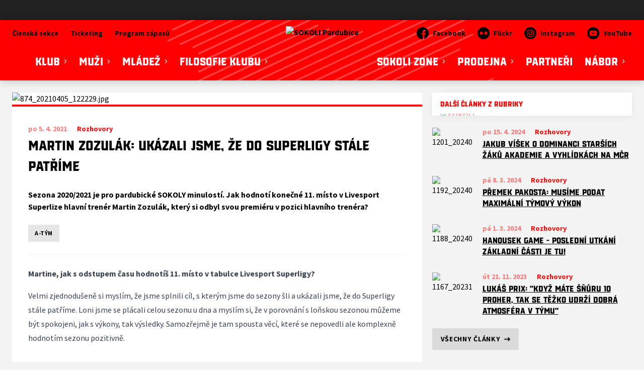

--- FILE ---
content_type: text/html; charset=utf-8
request_url: https://www.florbalpardubice.cz/c/martin-zozulak-ukazali-jsme-ze-do-superligy-stale-patrime-874
body_size: 12711
content:
<!DOCTYPE html>
<html lang="cs"><head><script type="text/javascript" src="https://admin.florbalpardubice.cz/analytics/articles?id=874" async=""></script><script async="" src="https://www.googletagmanager.com/gtag/js?id=UA-35054571-30" data-category="analytics" type="text/plain"></script><script>
            window.dataLayer = window.dataLayer || [];
            function gtag(){dataLayer.push(arguments);}
            gtag('js', new Date());

            gtag('config', 'UA-35054571-30');
          </script><script async="" src="//cdn.eos.cz/cookieconsent-init.js"></script><meta charSet="utf-8"/><meta http-equiv="X-UA-Compatible" content="IE=Edge"/><meta name="viewport" content="width=device-width, initial-scale=1"/><title>Martin Zozulák: Ukázali jsme, že do Superligy stále patříme  - SOKOLI Pardubice</title><meta name="title" content="Martin Zozulák: Ukázali jsme, že do Superligy stále patříme  - SOKOLI Pardubice"/><meta name="description" content="Sezona 2020/2021 je pro pardubické SOKOLY minulostí. Jak hodnotí konečné 11. místo v Livesport Superlize hlavní trenér Martin Zozulák, který si odbyl svou premiéru v pozici hlavního trenéra? "/><meta property="og:title" content="Martin Zozulák: Ukázali jsme, že do Superligy stále patříme "/><meta name="og:description" content="Sezona 2020/2021 je pro pardubické SOKOLY minulostí. Jak hodnotí konečné 11. místo v Livesport Superlize hlavní trenér Martin Zozulák, který si odbyl svou premiéru v pozici hlavního trenéra? "/><meta property="og:image" content="https://admin.florbalpardubice.cz/webimages/clanky/874_20210405_122229.jpg?resize=1440x1440"/><meta property="og:url" content="https://www.florbalpardubice.cz/c/martin-zozulak-ukazali-jsme-ze-do-superligy-stale-patrime-874"/><link rel="icon" href="/apple-touch-icon.png" sizes="any" type="image/png"/><style>a {color: black;}</style><link rel="preload" href="/vtf-redzone.woff2" as="font" type="font/woff2" crossorigin="anonymous"/><link rel="preload" href="/vtf-redzone.woff2" as="font" type="font/woff2" crossorigin="anonymous"/><link rel="preload" href="/vtf-redzone.woff2" as="font" type="font/woff2" crossorigin="anonymous"/><link rel="preload" href="/vtf-redzone.woff2" as="font" type="font/woff2" crossorigin="anonymous"/><link rel="preload" href="https://fonts.gstatic.com/s/sourcesanspro/v18/6xK3dSBYKcSV-LCoeQqfX1RYOo3qNq7lujVj9_mf.woff2" as="font" type="font/woff2" crossorigin="anonymous"/><link rel="preload" href="https://fonts.gstatic.com/s/sourcesanspro/v18/6xK3dSBYKcSV-LCoeQqfX1RYOo3qOK7lujVj9w.woff2" as="font" type="font/woff2" crossorigin="anonymous"/><link rel="preload" href="https://fonts.gstatic.com/s/sourcesanspro/v18/6xKydSBYKcSV-LCoeQqfX1RYOo3i54rwmRdu3cOWxy40.woff2" as="font" type="font/woff2" crossorigin="anonymous"/><link rel="preload" href="https://fonts.gstatic.com/s/sourcesanspro/v18/6xKydSBYKcSV-LCoeQqfX1RYOo3i54rwlxdu3cOWxw.woff2" as="font" type="font/woff2" crossorigin="anonymous"/><link rel="preload" href="https://fonts.gstatic.com/s/sourcesanspro/v18/6xKydSBYKcSV-LCoeQqfX1RYOo3ig4vwmRdu3cOWxy40.woff2" as="font" type="font/woff2" crossorigin="anonymous"/><link rel="preload" href="https://fonts.gstatic.com/s/sourcesanspro/v18/6xKydSBYKcSV-LCoeQqfX1RYOo3ig4vwlxdu3cOWxw.woff2" as="font" type="font/woff2" crossorigin="anonymous"/><style>@font-face{
                    font-family:'VTFRedzone-Classic';
                    src:url('/vtf-redzone.woff2');
                    font-weight:400;
                    font-style:normal;
                    font-display:swap;
                    
                    
                  }@font-face{
                    font-family:'VTFRedzone-Classic';
                    src:url('/vtf-redzone.woff2');
                    font-weight:500;
                    font-style:normal;
                    font-display:swap;
                    
                    
                  }@font-face{
                    font-family:'VTFRedzone-Classic';
                    src:url('/vtf-redzone.woff2');
                    font-weight:700;
                    font-style:normal;
                    font-display:swap;
                    
                    
                  }@font-face{
                    font-family:'VTFRedzone-Classic';
                    src:url('/vtf-redzone.woff2');
                    font-weight:800;
                    font-style:normal;
                    font-display:swap;
                    
                    
                  }@font-face{
                    font-family:'Source Sans Pro';
                    src:url('https://fonts.gstatic.com/s/sourcesanspro/v18/6xK3dSBYKcSV-LCoeQqfX1RYOo3qNq7lujVj9_mf.woff2');
                    font-weight:400;
                    font-style:normal;
                    font-display:swap;
                    
                    
                  }@font-face{
                    font-family:'Source Sans Pro';
                    src:url('https://fonts.gstatic.com/s/sourcesanspro/v18/6xK3dSBYKcSV-LCoeQqfX1RYOo3qOK7lujVj9w.woff2');
                    font-weight:400;
                    font-style:normal;
                    font-display:swap;
                    
                    
                  }@font-face{
                    font-family:'Source Sans Pro';
                    src:url('https://fonts.gstatic.com/s/sourcesanspro/v18/6xKydSBYKcSV-LCoeQqfX1RYOo3i54rwmRdu3cOWxy40.woff2');
                    font-weight:600;
                    font-style:normal;
                    font-display:swap;
                    
                    
                  }@font-face{
                    font-family:'Source Sans Pro';
                    src:url('https://fonts.gstatic.com/s/sourcesanspro/v18/6xKydSBYKcSV-LCoeQqfX1RYOo3i54rwlxdu3cOWxw.woff2');
                    font-weight:600;
                    font-style:normal;
                    font-display:swap;
                    
                    
                  }@font-face{
                    font-family:'Source Sans Pro';
                    src:url('https://fonts.gstatic.com/s/sourcesanspro/v18/6xKydSBYKcSV-LCoeQqfX1RYOo3ig4vwmRdu3cOWxy40.woff2');
                    font-weight:700;
                    font-style:normal;
                    font-display:swap;
                    
                    
                  }@font-face{
                    font-family:'Source Sans Pro';
                    src:url('https://fonts.gstatic.com/s/sourcesanspro/v18/6xKydSBYKcSV-LCoeQqfX1RYOo3ig4vwlxdu3cOWxw.woff2');
                    font-weight:700;
                    font-style:normal;
                    font-display:swap;
                    
                    
                  }</style><link rel="stylesheet" href="/styles.css"/><script type="module" src="/shared-scripts.js"></script><script type="module" src="/scripts.js"></script><script type="text/javascript" src="https://cdn.jsdelivr.net/npm/alpinejs@3.14.8/dist/cdn.min.js" defer=""></script></head><body class="font-body overflow-x-hidden article-detail-page two-cols-layout"><div class="contents" x-data="{
              sharedYouTubeEmbedUrl: null,
              closeSharedOverlay: function() {
                this.sharedYouTubeEmbedUrl = null;
                document.body.classList.remove(&#x27;overflow-hidden&#x27;);
              },
              openSharedOverlay: function(youTubeEmbedUrl) {
                this.sharedYouTubeEmbedUrl = youTubeEmbedUrl;
                document.body.classList.add(&#x27;overflow-hidden&#x27;);
              },
            }"><div style="height:40px;background:#222"><div class="cf-bar-wrapper"></div></div><header class="top-header bg-primary shadow-base lg:bg-headerbg sticky top-0 z-20 transition lg:relative lg:transform" x-data="{quickNavVisible: false, mobileNavVisible: false}" x-bind:class="mobileNavVisible ? &#x27;z-30&#x27; : &#x27;z-20&#x27;" @scroll.window="quickNavVisible = false"><div class="bg-primary nav-primary-wrapper"><strong class="sr-only">SOKOLI Pardubice</strong><div class="nav-primary container"><div class="hidden lg:block"><div class="pointer-events-none relative z-10 flex items-center justify-between py-3 text-sm"><div class="quick-links quick-links-expanded pointer-events-auto"><ul class="flex text-sm"><li><a href="https://clen.sokolpardubice.cz" target="_blank" rel="noopener noreferrer" class="text-headerquicklink block px-3 py-1 underline transition hover:no-underline">Členská sekce</a></li><li><a href="/ticketing" class="text-headerquicklink block px-3 py-1 underline transition hover:no-underline">Ticketing</a></li><li><a href="/program-zapasu-dev" class="text-headerquicklink block px-3 py-1 underline transition hover:no-underline">Program zápasů</a></li></ul></div><div class="text-headersocial pointer-events-auto text-sm"><div class="socials"><ul class="socials-list flex space-x-6"><li class="socials-list-item"><a href="https://www.facebook.com/sokolipardubice" class="socials-list-link group flex items-center" target="_blank" rel="noopener noreferrer" title="Facebook"><div class="h-6 w-6 transition group-hover:scale-110"><svg class="icon--facebook h-full w-full"><use xlink:href="/sprite.svg#facebook"></use></svg></div><span class="pl-2 group-hover:underline">Facebook</span></a></li><li class="socials-list-item"><a href="https://www.flickr.com/photos/sokolipardubice/" class="socials-list-link group flex items-center" target="_blank" rel="noopener noreferrer" title="Flickr"><div class="h-6 w-6 transition group-hover:scale-110"><svg class="icon--flickr h-full w-full"><use xlink:href="/sprite.svg#flickr"></use></svg></div><span class="pl-2 group-hover:underline">Flickr</span></a></li><li class="socials-list-item"><a href="https://www.instagram.com/sokolipardubice/" class="socials-list-link group flex items-center" target="_blank" rel="noopener noreferrer" title="Instagram"><div class="h-6 w-6 transition group-hover:scale-110"><svg class="icon--instagram h-full w-full"><use xlink:href="/sprite.svg#instagram"></use></svg></div><span class="pl-2 group-hover:underline">Instagram</span></a></li><li class="socials-list-item"><a href="https://www.youtube.com/@FlorbalPardubice" class="socials-list-link group flex items-center" target="_blank" rel="noopener noreferrer" title="YouTube"><div class="h-6 w-6 transition group-hover:scale-110"><svg class="icon--youtube h-full w-full"><use xlink:href="/sprite.svg#youtube"></use></svg></div><span class="pl-2 group-hover:underline">YouTube</span></a></li></ul></div></div></div><div class="-mt-10 flex items-center justify-center pt-5"><div class="nav-centered-part nav-centered-part-1 mt-5 flex flex-1 justify-end self-stretch"><nav class="text-navlink flex justify-between font-black "><ul class="flex "><li class="group relative whitespace-nowrap" x-data="{subItemVisible: false}"><span class="nav-item-top block flex cursor-pointer items-center px-4 py-3 no-underline transition xl:px-6 hover:bg-subnavbg hover:text-subnavlink h-full" x-bind:class="(subItemVisible || $el.parentElement.classList.contains(&#x27;active-item-by-url&#x27;)) ? &#x27;js-active bg-subnavbg text-subnavlink&#x27; : &#x27;&#x27;" x-on:click="subItemVisible = !subItemVisible" @click.outside="subItemVisible = false" @scroll.window="subItemVisible = false">Klub<span class="ml-2 h-2 w-1.5 transform transition" x-bind:class="subItemVisible ? &#x27;rotate-90&#x27; : &#x27;&#x27;"><svg class="icon--arrow-simple h-full w-full"><use xlink:href="/sprite.svg#arrow-simple"></use></svg></span></span><div x-show="subItemVisible" x-cloak="true" class="absolute left-0 top-full min-w-[13rem]"><ul class="bg-subnavbg text-subnavlink subnav-list py-2 text-sm font-normal"><li><a href="/informace-o-klubu" class="nav-item-sub flex items-center justify-between px-4 py-2 transition hover:bg-white/10 xl:px-6">Informace o klubu</a></li><li><a href="/kontakty" class="nav-item-sub flex items-center justify-between px-4 py-2 transition hover:bg-white/10 xl:px-6">Kontakty na management a vedení klubu</a></li><li><a href="/prispevky" class="nav-item-sub flex items-center justify-between px-4 py-2 transition hover:bg-white/10 xl:px-6">Příspěvky</a></li></ul></div></li><li class="group relative whitespace-nowrap" x-data="{subItemVisible: false}"><span class="nav-item-top block flex cursor-pointer items-center px-4 py-3 no-underline transition xl:px-6 hover:bg-subnavbg hover:text-subnavlink h-full" x-bind:class="(subItemVisible || $el.parentElement.classList.contains(&#x27;active-item-by-url&#x27;)) ? &#x27;js-active bg-subnavbg text-subnavlink&#x27; : &#x27;&#x27;" x-on:click="subItemVisible = !subItemVisible" @click.outside="subItemVisible = false" @scroll.window="subItemVisible = false">Muži<span class="ml-2 h-2 w-1.5 transform transition" x-bind:class="subItemVisible ? &#x27;rotate-90&#x27; : &#x27;&#x27;"><svg class="icon--arrow-simple h-full w-full"><use xlink:href="/sprite.svg#arrow-simple"></use></svg></span></span><div x-show="subItemVisible" x-cloak="true" class="absolute left-0 top-full min-w-[13rem]"><ul class="bg-subnavbg text-subnavlink subnav-list py-2 text-sm font-normal"><li><a href="/tym/167-ba-sokoli-pardubice" class="nav-item-sub flex items-center justify-between px-4 py-2 transition hover:bg-white/10 xl:px-6">BA SOKOLI PARDUBICE</a></li><li><a href="/tym/176-sokoli-pardubice-b" class="nav-item-sub flex items-center justify-between px-4 py-2 transition hover:bg-white/10 xl:px-6">SOKOLI PARDUBICE B</a></li></ul></div></li><li class="group relative whitespace-nowrap" x-data="{subItemVisible: false}"><span class="nav-item-top block flex cursor-pointer items-center px-4 py-3 no-underline transition xl:px-6 hover:bg-subnavbg hover:text-subnavlink h-full" x-bind:class="(subItemVisible || $el.parentElement.classList.contains(&#x27;active-item-by-url&#x27;)) ? &#x27;js-active bg-subnavbg text-subnavlink&#x27; : &#x27;&#x27;" x-on:click="subItemVisible = !subItemVisible" @click.outside="subItemVisible = false" @scroll.window="subItemVisible = false">Mládež<span class="ml-2 h-2 w-1.5 transform transition" x-bind:class="subItemVisible ? &#x27;rotate-90&#x27; : &#x27;&#x27;"><svg class="icon--arrow-simple h-full w-full"><use xlink:href="/sprite.svg#arrow-simple"></use></svg></span></span><div x-show="subItemVisible" x-cloak="true" class="absolute left-0 top-full min-w-[13rem]"><ul class="bg-subnavbg text-subnavlink subnav-list py-2 text-sm font-normal"><li><a href="/tym/165-juniori-u19" class="nav-item-sub flex items-center justify-between px-4 py-2 transition hover:bg-white/10 xl:px-6">JUNIOŘI - U19</a></li><li><a href="/tym/166-dorostenci-u17" class="nav-item-sub flex items-center justify-between px-4 py-2 transition hover:bg-white/10 xl:px-6">DOROSTENCI - U17</a></li><li><a href="/tym/174-starsi-zaci-akademie-u15" class="nav-item-sub flex items-center justify-between px-4 py-2 transition hover:bg-white/10 xl:px-6">STARŠÍ ŽÁCI AKADEMIE - U15</a></li><li><a href="/tym/175-mladsi-zaci-akademie-u13" class="nav-item-sub flex items-center justify-between px-4 py-2 transition hover:bg-white/10 xl:px-6">MLADŠÍ ŽÁCI AKADEMIE - U13</a></li><li><a href="/tym/171-elevove" class="nav-item-sub flex items-center justify-between px-4 py-2 transition hover:bg-white/10 xl:px-6">ELÉVOVÉ</a></li><li><a href="/tym/172-pripravka" class="nav-item-sub flex items-center justify-between px-4 py-2 transition hover:bg-white/10 xl:px-6">Přípravka</a></li><li><a href="/tym/173-minipripravka" class="nav-item-sub flex items-center justify-between px-4 py-2 transition hover:bg-white/10 xl:px-6">Minipřípravka</a></li><li><a href="/tym/168-dorostenci-a-juniori-b" class="nav-item-sub flex items-center justify-between px-4 py-2 transition hover:bg-white/10 xl:px-6">Dorostenci a Junioři B</a></li><li><a href="/tym/169-starsi-zaci" class="nav-item-sub flex items-center justify-between px-4 py-2 transition hover:bg-white/10 xl:px-6">Starší žáci &quot;B&quot;</a></li><li><a href="/tym/170-mladsi-zaci" class="nav-item-sub flex items-center justify-between px-4 py-2 transition hover:bg-white/10 xl:px-6">Mladší žáci &quot;B&quot;</a></li></ul></div></li><li class="group relative whitespace-nowrap" x-data="{subItemVisible: false}"><span class="nav-item-top block flex cursor-pointer items-center px-4 py-3 no-underline transition xl:px-6 hover:bg-subnavbg hover:text-subnavlink h-full" x-bind:class="(subItemVisible || $el.parentElement.classList.contains(&#x27;active-item-by-url&#x27;)) ? &#x27;js-active bg-subnavbg text-subnavlink&#x27; : &#x27;&#x27;" x-on:click="subItemVisible = !subItemVisible" @click.outside="subItemVisible = false" @scroll.window="subItemVisible = false">Filosofie klubu<span class="ml-2 h-2 w-1.5 transform transition" x-bind:class="subItemVisible ? &#x27;rotate-90&#x27; : &#x27;&#x27;"><svg class="icon--arrow-simple h-full w-full"><use xlink:href="/sprite.svg#arrow-simple"></use></svg></span></span><div x-show="subItemVisible" x-cloak="true" class="absolute left-0 top-full min-w-[13rem]"><ul class="bg-subnavbg text-subnavlink subnav-list py-2 text-sm font-normal"><li><a href="/klubova-filosofie" class="nav-item-sub flex items-center justify-between px-4 py-2 transition hover:bg-white/10 xl:px-6">Společně rosteme </a></li><li><a href="/sokolsky-kodex" class="nav-item-sub flex items-center justify-between px-4 py-2 transition hover:bg-white/10 xl:px-6">Sokolský kodex</a></li></ul></div></li></ul></nav></div><div class="nav-centered-logo mx-6 flex-none"><a href="/" class="logo-background-holder relative flex flex-none items-center justify-center self-stretch"><div class="-my-5 h-24 w-full max-w-[160px] xl:h-32 xl:max-w-[200px]"><div class="drop-shadow-base flex h-full items-center justify-center py-1 lg:py-0 [&amp;_img]:will-change-transform"><img src="https://admin.florbalpardubice.cz/webimages/1632400509_club_logo.png" alt="SOKOLI Pardubice" class=" h-full max-h-full max-w-full object-contain "/></div></div></a></div><div class="nav-centered-part nav-centered-part-2 mt-5 flex flex-1 justify-start self-stretch"><nav class="text-navlink flex justify-between font-black "><ul class="flex "><li class="group relative whitespace-nowrap" x-data="{subItemVisible: false}"><span class="nav-item-top block flex cursor-pointer items-center px-4 py-3 no-underline transition xl:px-6 hover:bg-subnavbg hover:text-subnavlink h-full" x-bind:class="(subItemVisible || $el.parentElement.classList.contains(&#x27;active-item-by-url&#x27;)) ? &#x27;js-active bg-subnavbg text-subnavlink&#x27; : &#x27;&#x27;" x-on:click="subItemVisible = !subItemVisible" @click.outside="subItemVisible = false" @scroll.window="subItemVisible = false">SOKOLI ZONE<span class="ml-2 h-2 w-1.5 transform transition" x-bind:class="subItemVisible ? &#x27;rotate-90&#x27; : &#x27;&#x27;"><svg class="icon--arrow-simple h-full w-full"><use xlink:href="/sprite.svg#arrow-simple"></use></svg></span></span><div x-show="subItemVisible" x-cloak="true" class="absolute left-0 top-full min-w-[13rem]"><ul class="bg-subnavbg text-subnavlink subnav-list py-2 text-sm font-normal"><li><a href="/rodice" class="nav-item-sub flex items-center justify-between px-4 py-2 transition hover:bg-white/10 xl:px-6">Tréninky pro rodiče</a></li><li><a href="/ke-stazeni" class="nav-item-sub flex items-center justify-between px-4 py-2 transition hover:bg-white/10 xl:px-6">Ke stažení</a></li></ul></div></li><li class="group relative whitespace-nowrap" x-data="{subItemVisible: false}"><span class="nav-item-top block flex cursor-pointer items-center px-4 py-3 no-underline transition xl:px-6 hover:bg-subnavbg hover:text-subnavlink h-full" x-bind:class="(subItemVisible || $el.parentElement.classList.contains(&#x27;active-item-by-url&#x27;)) ? &#x27;js-active bg-subnavbg text-subnavlink&#x27; : &#x27;&#x27;" x-on:click="subItemVisible = !subItemVisible" @click.outside="subItemVisible = false" @scroll.window="subItemVisible = false">Prodejna<span class="ml-2 h-2 w-1.5 transform transition" x-bind:class="subItemVisible ? &#x27;rotate-90&#x27; : &#x27;&#x27;"><svg class="icon--arrow-simple h-full w-full"><use xlink:href="/sprite.svg#arrow-simple"></use></svg></span></span><div x-show="subItemVisible" x-cloak="true" class="absolute left-0 top-full min-w-[13rem]"><ul class="bg-subnavbg text-subnavlink subnav-list py-2 text-sm font-normal"><li><a href="https://shop.florbalpardubice.cz" target="_blank" rel="noopener noreferrer" class="nav-item-sub flex items-center justify-between px-4 py-2 transition hover:bg-white/10 xl:px-6">E-shop<span class="h-3 w-3 flex-none opacity-40"><svg class="icon--external h-full w-full"><use xlink:href="/sprite.svg#external"></use></svg></span></a></li><li><a href="/prodejna" class="nav-item-sub flex items-center justify-between px-4 py-2 transition hover:bg-white/10 xl:px-6">Klubová prodejna</a></li></ul></div></li><li class="group relative whitespace-nowrap" x-data="{subItemVisible: false}"><a href="/partneri" class="nav-item-top block flex cursor-pointer items-center px-4 py-3 no-underline transition xl:px-6 hover:bg-subnavbg hover:text-subnavlink h-full" x-bind:class="$el.parentElement.classList.contains(&#x27;active-item-by-url&#x27;) ? &#x27;js-active bg-subnavbg text-subnavlink&#x27; : &#x27;&#x27;">Partneři</a></li><li class="group relative whitespace-nowrap" x-data="{subItemVisible: false}"><span class="nav-item-top block flex cursor-pointer items-center px-4 py-3 no-underline transition xl:px-6 hover:bg-subnavbg hover:text-subnavlink h-full" x-bind:class="(subItemVisible || $el.parentElement.classList.contains(&#x27;active-item-by-url&#x27;)) ? &#x27;js-active bg-subnavbg text-subnavlink&#x27; : &#x27;&#x27;" x-on:click="subItemVisible = !subItemVisible" @click.outside="subItemVisible = false" @scroll.window="subItemVisible = false">NÁBOR<span class="ml-2 h-2 w-1.5 transform transition" x-bind:class="subItemVisible ? &#x27;rotate-90&#x27; : &#x27;&#x27;"><svg class="icon--arrow-simple h-full w-full"><use xlink:href="/sprite.svg#arrow-simple"></use></svg></span></span><div x-show="subItemVisible" x-cloak="true" class="absolute left-0 top-full min-w-[13rem]"><ul class="bg-subnavbg text-subnavlink subnav-list py-2 text-sm font-normal"><li><a href="/nabor/nabor-do-klubu" class="nav-item-sub flex items-center justify-between px-4 py-2 transition hover:bg-white/10 xl:px-6">Nábor do klubu</a></li><li><a href="/nabor/skolni-krouzky" class="nav-item-sub flex items-center justify-between px-4 py-2 transition hover:bg-white/10 xl:px-6">Školní kroužky</a></li><li><a href="/prispevky" class="nav-item-sub flex items-center justify-between px-4 py-2 transition hover:bg-white/10 xl:px-6">Příspěvky</a></li></ul></div></li></ul></nav></div></div></div><div class="lg:hidden"><div class="flex items-center justify-between py-2 md:py-3 lg:py-0"><div class="flex items-center"><a href="/" class="logo-background-holder relative mr-2 flex flex-none items-center justify-center self-stretch will-change-transform sm:mr-3 md:mr-4 lg:mr-4"><div class="-my-5 h-12 max-w-[64px] md:h-14 lg:h-24 lg:w-full lg:max-w-[160px]"><div class="drop-shadow-base flex h-full items-center justify-center py-1 lg:py-0 [&amp;_img]:will-change-transform"><img src="https://admin.florbalpardubice.cz/webimages/1632400509_club_logo.png" alt="SOKOLI Pardubice" class=" h-full max-h-full max-w-full object-contain "/></div></div></a></div><button class="button button-small button-primarydark" x-on:click="mobileNavVisible = true">MENU</button></div></div></div></div><div class="navigation-mobile fixed right-0 top-0 z-50 m-2.5 flex max-h-screen w-5/6 max-w-sm transform flex-col rounded bg-white transition lg:hidden" x-bind:class="mobileNavVisible ? &#x27;translate-x-0&#x27; : &#x27;translate-x-full&#x27;" @click.outside="mobileNavVisible = false" x-show="mobileNavVisible" x-cloak="true" x-transition:enter="transform transition ease-in-out duration-500 sm:duration-700" x-transition:enter-start="translate-x-full" x-transition:enter-end="translate-x-0" x-transition:leave="transform transition ease-in-out duration-500 sm:duration-700" x-transition:leave-start="translate-x-0" x-transition:leave-end="translate-x-full"><div class="py-.5 flex items-center justify-between px-4 md:py-1"><a href="/" class="relative flex h-12 max-w-[64px] flex-none items-center justify-center self-stretch py-1 md:h-14"><img src="https://admin.florbalpardubice.cz/webimages/1632400509_club_logo.png" alt="SOKOLI Pardubice" class=" h-full max-h-full max-w-full object-contain "/></a><span x-on:click="mobileNavVisible = false" class="block h-4 w-4 cursor-pointer"><svg class="icon--cross h-full w-full"><use xlink:href="/sprite.svg#cross"></use></svg></span></div><div class="h-px bg-gray-200"></div><nav class="flex-1 overflow-y-auto font-bold"><ul class="divide-y divide-gray-200"><li class="relative" x-data="{mobileSubItemVisible: false}"><span class="flex cursor-pointer items-center justify-between px-4 py-2 no-underline" x-on:click="mobileSubItemVisible = !mobileSubItemVisible" @click.outside="mobileSubItemVisible = false">Klub<span class="ml-2 h-3 w-3 transform transition" x-bind:class="mobileSubItemVisible ? &#x27;rotate-90&#x27; : &#x27;&#x27;"><svg class="icon--arrow-simple h-full w-full"><use xlink:href="/sprite.svg#arrow-simple"></use></svg></span></span><template x-if="mobileSubItemVisible"><ul class="text-normal -mt-2 py-1 text-sm"><li><a href="/informace-o-klubu" class="flex cursor-pointer items-center justify-between px-4 py-1 text-sm font-normal no-underline transition"><span class="flex-1">Informace o klubu</span></a></li><li><a href="/kontakty" class="flex cursor-pointer items-center justify-between px-4 py-1 text-sm font-normal no-underline transition"><span class="flex-1">Kontakty na management a vedení klubu</span></a></li><li><a href="/prispevky" class="flex cursor-pointer items-center justify-between px-4 py-1 text-sm font-normal no-underline transition"><span class="flex-1">Příspěvky</span></a></li></ul></template></li><li class="relative" x-data="{mobileSubItemVisible: false}"><span class="flex cursor-pointer items-center justify-between px-4 py-2 no-underline" x-on:click="mobileSubItemVisible = !mobileSubItemVisible" @click.outside="mobileSubItemVisible = false">Muži<span class="ml-2 h-3 w-3 transform transition" x-bind:class="mobileSubItemVisible ? &#x27;rotate-90&#x27; : &#x27;&#x27;"><svg class="icon--arrow-simple h-full w-full"><use xlink:href="/sprite.svg#arrow-simple"></use></svg></span></span><template x-if="mobileSubItemVisible"><ul class="text-normal -mt-2 py-1 text-sm"><li><a href="/tym/167-ba-sokoli-pardubice" class="flex cursor-pointer items-center justify-between px-4 py-1 text-sm font-normal no-underline transition"><span class="flex-1">BA SOKOLI PARDUBICE</span></a></li><li><a href="/tym/176-sokoli-pardubice-b" class="flex cursor-pointer items-center justify-between px-4 py-1 text-sm font-normal no-underline transition"><span class="flex-1">SOKOLI PARDUBICE B</span></a></li></ul></template></li><li class="relative" x-data="{mobileSubItemVisible: false}"><span class="flex cursor-pointer items-center justify-between px-4 py-2 no-underline" x-on:click="mobileSubItemVisible = !mobileSubItemVisible" @click.outside="mobileSubItemVisible = false">Mládež<span class="ml-2 h-3 w-3 transform transition" x-bind:class="mobileSubItemVisible ? &#x27;rotate-90&#x27; : &#x27;&#x27;"><svg class="icon--arrow-simple h-full w-full"><use xlink:href="/sprite.svg#arrow-simple"></use></svg></span></span><template x-if="mobileSubItemVisible"><ul class="text-normal -mt-2 py-1 text-sm"><li><a href="/tym/165-juniori-u19" class="flex cursor-pointer items-center justify-between px-4 py-1 text-sm font-normal no-underline transition"><span class="flex-1">JUNIOŘI - U19</span></a></li><li><a href="/tym/166-dorostenci-u17" class="flex cursor-pointer items-center justify-between px-4 py-1 text-sm font-normal no-underline transition"><span class="flex-1">DOROSTENCI - U17</span></a></li><li><a href="/tym/174-starsi-zaci-akademie-u15" class="flex cursor-pointer items-center justify-between px-4 py-1 text-sm font-normal no-underline transition"><span class="flex-1">STARŠÍ ŽÁCI AKADEMIE - U15</span></a></li><li><a href="/tym/175-mladsi-zaci-akademie-u13" class="flex cursor-pointer items-center justify-between px-4 py-1 text-sm font-normal no-underline transition"><span class="flex-1">MLADŠÍ ŽÁCI AKADEMIE - U13</span></a></li><li><a href="/tym/171-elevove" class="flex cursor-pointer items-center justify-between px-4 py-1 text-sm font-normal no-underline transition"><span class="flex-1">ELÉVOVÉ</span></a></li><li><a href="/tym/172-pripravka" class="flex cursor-pointer items-center justify-between px-4 py-1 text-sm font-normal no-underline transition"><span class="flex-1">Přípravka</span></a></li><li><a href="/tym/173-minipripravka" class="flex cursor-pointer items-center justify-between px-4 py-1 text-sm font-normal no-underline transition"><span class="flex-1">Minipřípravka</span></a></li><li><a href="/tym/168-dorostenci-a-juniori-b" class="flex cursor-pointer items-center justify-between px-4 py-1 text-sm font-normal no-underline transition"><span class="flex-1">Dorostenci a Junioři B</span></a></li><li><a href="/tym/169-starsi-zaci" class="flex cursor-pointer items-center justify-between px-4 py-1 text-sm font-normal no-underline transition"><span class="flex-1">Starší žáci &quot;B&quot;</span></a></li><li><a href="/tym/170-mladsi-zaci" class="flex cursor-pointer items-center justify-between px-4 py-1 text-sm font-normal no-underline transition"><span class="flex-1">Mladší žáci &quot;B&quot;</span></a></li></ul></template></li><li class="relative" x-data="{mobileSubItemVisible: false}"><span class="flex cursor-pointer items-center justify-between px-4 py-2 no-underline" x-on:click="mobileSubItemVisible = !mobileSubItemVisible" @click.outside="mobileSubItemVisible = false">Filosofie klubu<span class="ml-2 h-3 w-3 transform transition" x-bind:class="mobileSubItemVisible ? &#x27;rotate-90&#x27; : &#x27;&#x27;"><svg class="icon--arrow-simple h-full w-full"><use xlink:href="/sprite.svg#arrow-simple"></use></svg></span></span><template x-if="mobileSubItemVisible"><ul class="text-normal -mt-2 py-1 text-sm"><li><a href="/klubova-filosofie" class="flex cursor-pointer items-center justify-between px-4 py-1 text-sm font-normal no-underline transition"><span class="flex-1">Společně rosteme </span></a></li><li><a href="/sokolsky-kodex" class="flex cursor-pointer items-center justify-between px-4 py-1 text-sm font-normal no-underline transition"><span class="flex-1">Sokolský kodex</span></a></li></ul></template></li><li class="relative" x-data="{mobileSubItemVisible: false}"><span class="flex cursor-pointer items-center justify-between px-4 py-2 no-underline" x-on:click="mobileSubItemVisible = !mobileSubItemVisible" @click.outside="mobileSubItemVisible = false">SOKOLI ZONE<span class="ml-2 h-3 w-3 transform transition" x-bind:class="mobileSubItemVisible ? &#x27;rotate-90&#x27; : &#x27;&#x27;"><svg class="icon--arrow-simple h-full w-full"><use xlink:href="/sprite.svg#arrow-simple"></use></svg></span></span><template x-if="mobileSubItemVisible"><ul class="text-normal -mt-2 py-1 text-sm"><li><a href="/rodice" class="flex cursor-pointer items-center justify-between px-4 py-1 text-sm font-normal no-underline transition"><span class="flex-1">Tréninky pro rodiče</span></a></li><li><a href="/ke-stazeni" class="flex cursor-pointer items-center justify-between px-4 py-1 text-sm font-normal no-underline transition"><span class="flex-1">Ke stažení</span></a></li></ul></template></li><li class="relative" x-data="{mobileSubItemVisible: false}"><span class="flex cursor-pointer items-center justify-between px-4 py-2 no-underline" x-on:click="mobileSubItemVisible = !mobileSubItemVisible" @click.outside="mobileSubItemVisible = false">Prodejna<span class="ml-2 h-3 w-3 transform transition" x-bind:class="mobileSubItemVisible ? &#x27;rotate-90&#x27; : &#x27;&#x27;"><svg class="icon--arrow-simple h-full w-full"><use xlink:href="/sprite.svg#arrow-simple"></use></svg></span></span><template x-if="mobileSubItemVisible"><ul class="text-normal -mt-2 py-1 text-sm"><li><a href="https://shop.florbalpardubice.cz" target="_blank" rel="noopener noreferrer" class="flex cursor-pointer items-center justify-between px-4 py-1 text-sm font-normal no-underline transition"><span class="flex-1">E-shop</span><span class="h-3 w-3 flex-none opacity-40"><svg class="icon--external h-full w-full"><use xlink:href="/sprite.svg#external"></use></svg></span></a></li><li><a href="/prodejna" class="flex cursor-pointer items-center justify-between px-4 py-1 text-sm font-normal no-underline transition"><span class="flex-1">Klubová prodejna</span></a></li></ul></template></li><li class="relative" x-data="{mobileSubItemVisible: false}"><a class="flex cursor-pointer items-center justify-between px-4 py-2 no-underline" x-on:click="mobileSubItemVisible = !mobileSubItemVisible" @click.outside="mobileSubItemVisible = false" href="/partneri">Partneři</a><template x-if="mobileSubItemVisible"><ul class="text-normal -mt-2 py-1 text-sm"></ul></template></li><li class="relative" x-data="{mobileSubItemVisible: false}"><span class="flex cursor-pointer items-center justify-between px-4 py-2 no-underline" x-on:click="mobileSubItemVisible = !mobileSubItemVisible" @click.outside="mobileSubItemVisible = false">NÁBOR<span class="ml-2 h-3 w-3 transform transition" x-bind:class="mobileSubItemVisible ? &#x27;rotate-90&#x27; : &#x27;&#x27;"><svg class="icon--arrow-simple h-full w-full"><use xlink:href="/sprite.svg#arrow-simple"></use></svg></span></span><template x-if="mobileSubItemVisible"><ul class="text-normal -mt-2 py-1 text-sm"><li><a href="/nabor/nabor-do-klubu" class="flex cursor-pointer items-center justify-between px-4 py-1 text-sm font-normal no-underline transition"><span class="flex-1">Nábor do klubu</span></a></li><li><a href="/nabor/skolni-krouzky" class="flex cursor-pointer items-center justify-between px-4 py-1 text-sm font-normal no-underline transition"><span class="flex-1">Školní kroužky</span></a></li><li><a href="/prispevky" class="flex cursor-pointer items-center justify-between px-4 py-1 text-sm font-normal no-underline transition"><span class="flex-1">Příspěvky</span></a></li></ul></template></li><li><a href="https://clen.sokolpardubice.cz" target="_blank" rel="noopener noreferrer" class="flex cursor-pointer items-center justify-between px-4 py-2 text-sm font-normal no-underline"><span class="flex-1">Členská sekce</span><span class="h-3 w-3 flex-none opacity-40"><svg class="icon--external h-full w-full"><use xlink:href="/sprite.svg#external"></use></svg></span></a></li><li><a href="/ticketing" class="flex cursor-pointer items-center justify-between px-4 py-2 text-sm font-normal no-underline"><span class="flex-1">Ticketing</span></a></li><li><a href="/program-zapasu-dev" class="flex cursor-pointer items-center justify-between px-4 py-2 text-sm font-normal no-underline"><span class="flex-1">Program zápasů</span></a></li></ul></nav><div class="text-primary mx-4 border-t-2 py-4"><div class="origin-left scale-[1.15]"><div class="socials"><ul class="socials-list flex space-x-2"><li class="socials-list-item"><a href="https://www.facebook.com/sokolipardubice" class="socials-list-link group flex items-center" target="_blank" rel="noopener noreferrer" title="Facebook"><div class="h-6 w-6 transition group-hover:scale-110"><svg class="icon--facebook h-full w-full"><use xlink:href="/sprite.svg#facebook"></use></svg></div><span class="sr-only">Facebook</span></a></li><li class="socials-list-item"><a href="https://www.flickr.com/photos/sokolipardubice/" class="socials-list-link group flex items-center" target="_blank" rel="noopener noreferrer" title="Flickr"><div class="h-6 w-6 transition group-hover:scale-110"><svg class="icon--flickr h-full w-full"><use xlink:href="/sprite.svg#flickr"></use></svg></div><span class="sr-only">Flickr</span></a></li><li class="socials-list-item"><a href="https://www.instagram.com/sokolipardubice/" class="socials-list-link group flex items-center" target="_blank" rel="noopener noreferrer" title="Instagram"><div class="h-6 w-6 transition group-hover:scale-110"><svg class="icon--instagram h-full w-full"><use xlink:href="/sprite.svg#instagram"></use></svg></div><span class="sr-only">Instagram</span></a></li><li class="socials-list-item"><a href="https://www.youtube.com/@FlorbalPardubice" class="socials-list-link group flex items-center" target="_blank" rel="noopener noreferrer" title="YouTube"><div class="h-6 w-6 transition group-hover:scale-110"><svg class="icon--youtube h-full w-full"><use xlink:href="/sprite.svg#youtube"></use></svg></div><span class="sr-only">YouTube</span></a></li></ul></div></div></div></div><div class="fixed left-0 top-0 z-40 h-[200%] w-full overflow-hidden" x-cloak="true" x-show="mobileNavVisible" aria-labelledby="slide-over-title" role="dialog" aria-modal="true"><div class="bg-primary absolute inset-0 bg-opacity-50 backdrop-blur-sm backdrop-saturate-[.25] transition-opacity" aria-hidden="true" x-on:click="mobileNavVisible = false" x-show="mobileNavVisible" x-transition:enter="ease-in-out duration-500" x-transition:enter-start="opacity-0" x-transition:enter-end="opacity-100" x-transition:leave="ease-in-out duration-500" x-transition:leave-start="opacity-100" x-transition:leave-end="opacity-0"></div></div></header><div style="display:none" class="nav-secondary bg-navbg fixed top-0 z-20 hidden w-full transform transition lg:block" x-data="{quickNavVisible: false}" x-init="$nextTick(() =&gt; { $el.removeAttribute(&#x27;style&#x27;) })" @scroll.window="quickNavVisible = false"><div class="nav-gradient-main absolute inset-0 bg-gradient-to-b from-transparent to-black/30"></div><div class="container relative z-10"><div class="flex items-center"><a href="/" class="logo-background-holder-sticky relative mr-2 h-14 max-w-[64px] flex-none py-1 sm:mr-3 md:mr-4 lg:mr-4 lg:h-16"><div class="drop-shadow-base flex h-full items-center justify-center py-1 filter lg:py-0"><img src="https://admin.florbalpardubice.cz/webimages/1632400509_club_logo.png" alt="SOKOLI Pardubice" class=" h-full max-h-full max-w-full object-contain "/></div></a><div class="flex-1"><nav class="text-navlink flex justify-between font-black items-center"><ul class="flex items-center"><li class="group relative whitespace-nowrap" x-data="{subItemVisible: false}"><span class="nav-item-top block flex cursor-pointer items-center px-4 py-3 no-underline transition xl:px-6 hover:bg-subnavbg hover:text-subnavlink lg:py-5" x-bind:class="(subItemVisible || $el.parentElement.classList.contains(&#x27;active-item-by-url&#x27;)) ? &#x27;js-active bg-subnavbg text-subnavlink&#x27; : &#x27;&#x27;" x-on:click="subItemVisible = !subItemVisible" @click.outside="subItemVisible = false" @scroll.window="subItemVisible = false">Klub<span class="ml-2 h-2 w-1.5 transform transition" x-bind:class="subItemVisible ? &#x27;rotate-90&#x27; : &#x27;&#x27;"><svg class="icon--arrow-simple h-full w-full"><use xlink:href="/sprite.svg#arrow-simple"></use></svg></span></span><div x-show="subItemVisible" x-cloak="true" class="absolute left-0 top-full min-w-[13rem]"><ul class="bg-subnavbg text-subnavlink subnav-list py-2 text-sm font-normal"><li><a href="/informace-o-klubu" class="nav-item-sub flex items-center justify-between px-4 py-2 transition hover:bg-white/10 xl:px-6">Informace o klubu</a></li><li><a href="/kontakty" class="nav-item-sub flex items-center justify-between px-4 py-2 transition hover:bg-white/10 xl:px-6">Kontakty na management a vedení klubu</a></li><li><a href="/prispevky" class="nav-item-sub flex items-center justify-between px-4 py-2 transition hover:bg-white/10 xl:px-6">Příspěvky</a></li></ul></div></li><li class="group relative whitespace-nowrap" x-data="{subItemVisible: false}"><span class="nav-item-top block flex cursor-pointer items-center px-4 py-3 no-underline transition xl:px-6 hover:bg-subnavbg hover:text-subnavlink lg:py-5" x-bind:class="(subItemVisible || $el.parentElement.classList.contains(&#x27;active-item-by-url&#x27;)) ? &#x27;js-active bg-subnavbg text-subnavlink&#x27; : &#x27;&#x27;" x-on:click="subItemVisible = !subItemVisible" @click.outside="subItemVisible = false" @scroll.window="subItemVisible = false">Muži<span class="ml-2 h-2 w-1.5 transform transition" x-bind:class="subItemVisible ? &#x27;rotate-90&#x27; : &#x27;&#x27;"><svg class="icon--arrow-simple h-full w-full"><use xlink:href="/sprite.svg#arrow-simple"></use></svg></span></span><div x-show="subItemVisible" x-cloak="true" class="absolute left-0 top-full min-w-[13rem]"><ul class="bg-subnavbg text-subnavlink subnav-list py-2 text-sm font-normal"><li><a href="/tym/167-ba-sokoli-pardubice" class="nav-item-sub flex items-center justify-between px-4 py-2 transition hover:bg-white/10 xl:px-6">BA SOKOLI PARDUBICE</a></li><li><a href="/tym/176-sokoli-pardubice-b" class="nav-item-sub flex items-center justify-between px-4 py-2 transition hover:bg-white/10 xl:px-6">SOKOLI PARDUBICE B</a></li></ul></div></li><li class="group relative whitespace-nowrap" x-data="{subItemVisible: false}"><span class="nav-item-top block flex cursor-pointer items-center px-4 py-3 no-underline transition xl:px-6 hover:bg-subnavbg hover:text-subnavlink lg:py-5" x-bind:class="(subItemVisible || $el.parentElement.classList.contains(&#x27;active-item-by-url&#x27;)) ? &#x27;js-active bg-subnavbg text-subnavlink&#x27; : &#x27;&#x27;" x-on:click="subItemVisible = !subItemVisible" @click.outside="subItemVisible = false" @scroll.window="subItemVisible = false">Mládež<span class="ml-2 h-2 w-1.5 transform transition" x-bind:class="subItemVisible ? &#x27;rotate-90&#x27; : &#x27;&#x27;"><svg class="icon--arrow-simple h-full w-full"><use xlink:href="/sprite.svg#arrow-simple"></use></svg></span></span><div x-show="subItemVisible" x-cloak="true" class="absolute left-0 top-full min-w-[13rem]"><ul class="bg-subnavbg text-subnavlink subnav-list py-2 text-sm font-normal"><li><a href="/tym/165-juniori-u19" class="nav-item-sub flex items-center justify-between px-4 py-2 transition hover:bg-white/10 xl:px-6">JUNIOŘI - U19</a></li><li><a href="/tym/166-dorostenci-u17" class="nav-item-sub flex items-center justify-between px-4 py-2 transition hover:bg-white/10 xl:px-6">DOROSTENCI - U17</a></li><li><a href="/tym/174-starsi-zaci-akademie-u15" class="nav-item-sub flex items-center justify-between px-4 py-2 transition hover:bg-white/10 xl:px-6">STARŠÍ ŽÁCI AKADEMIE - U15</a></li><li><a href="/tym/175-mladsi-zaci-akademie-u13" class="nav-item-sub flex items-center justify-between px-4 py-2 transition hover:bg-white/10 xl:px-6">MLADŠÍ ŽÁCI AKADEMIE - U13</a></li><li><a href="/tym/171-elevove" class="nav-item-sub flex items-center justify-between px-4 py-2 transition hover:bg-white/10 xl:px-6">ELÉVOVÉ</a></li><li><a href="/tym/172-pripravka" class="nav-item-sub flex items-center justify-between px-4 py-2 transition hover:bg-white/10 xl:px-6">Přípravka</a></li><li><a href="/tym/173-minipripravka" class="nav-item-sub flex items-center justify-between px-4 py-2 transition hover:bg-white/10 xl:px-6">Minipřípravka</a></li><li><a href="/tym/168-dorostenci-a-juniori-b" class="nav-item-sub flex items-center justify-between px-4 py-2 transition hover:bg-white/10 xl:px-6">Dorostenci a Junioři B</a></li><li><a href="/tym/169-starsi-zaci" class="nav-item-sub flex items-center justify-between px-4 py-2 transition hover:bg-white/10 xl:px-6">Starší žáci &quot;B&quot;</a></li><li><a href="/tym/170-mladsi-zaci" class="nav-item-sub flex items-center justify-between px-4 py-2 transition hover:bg-white/10 xl:px-6">Mladší žáci &quot;B&quot;</a></li></ul></div></li><li class="group relative whitespace-nowrap" x-data="{subItemVisible: false}"><span class="nav-item-top block flex cursor-pointer items-center px-4 py-3 no-underline transition xl:px-6 hover:bg-subnavbg hover:text-subnavlink lg:py-5" x-bind:class="(subItemVisible || $el.parentElement.classList.contains(&#x27;active-item-by-url&#x27;)) ? &#x27;js-active bg-subnavbg text-subnavlink&#x27; : &#x27;&#x27;" x-on:click="subItemVisible = !subItemVisible" @click.outside="subItemVisible = false" @scroll.window="subItemVisible = false">Filosofie klubu<span class="ml-2 h-2 w-1.5 transform transition" x-bind:class="subItemVisible ? &#x27;rotate-90&#x27; : &#x27;&#x27;"><svg class="icon--arrow-simple h-full w-full"><use xlink:href="/sprite.svg#arrow-simple"></use></svg></span></span><div x-show="subItemVisible" x-cloak="true" class="absolute left-0 top-full min-w-[13rem]"><ul class="bg-subnavbg text-subnavlink subnav-list py-2 text-sm font-normal"><li><a href="/klubova-filosofie" class="nav-item-sub flex items-center justify-between px-4 py-2 transition hover:bg-white/10 xl:px-6">Společně rosteme </a></li><li><a href="/sokolsky-kodex" class="nav-item-sub flex items-center justify-between px-4 py-2 transition hover:bg-white/10 xl:px-6">Sokolský kodex</a></li></ul></div></li><li class="group relative whitespace-nowrap" x-data="{subItemVisible: false}"><span class="nav-item-top block flex cursor-pointer items-center px-4 py-3 no-underline transition xl:px-6 hover:bg-subnavbg hover:text-subnavlink lg:py-5" x-bind:class="(subItemVisible || $el.parentElement.classList.contains(&#x27;active-item-by-url&#x27;)) ? &#x27;js-active bg-subnavbg text-subnavlink&#x27; : &#x27;&#x27;" x-on:click="subItemVisible = !subItemVisible" @click.outside="subItemVisible = false" @scroll.window="subItemVisible = false">SOKOLI ZONE<span class="ml-2 h-2 w-1.5 transform transition" x-bind:class="subItemVisible ? &#x27;rotate-90&#x27; : &#x27;&#x27;"><svg class="icon--arrow-simple h-full w-full"><use xlink:href="/sprite.svg#arrow-simple"></use></svg></span></span><div x-show="subItemVisible" x-cloak="true" class="absolute left-0 top-full min-w-[13rem]"><ul class="bg-subnavbg text-subnavlink subnav-list py-2 text-sm font-normal"><li><a href="/rodice" class="nav-item-sub flex items-center justify-between px-4 py-2 transition hover:bg-white/10 xl:px-6">Tréninky pro rodiče</a></li><li><a href="/ke-stazeni" class="nav-item-sub flex items-center justify-between px-4 py-2 transition hover:bg-white/10 xl:px-6">Ke stažení</a></li></ul></div></li><li class="group relative whitespace-nowrap" x-data="{subItemVisible: false}"><span class="nav-item-top block flex cursor-pointer items-center px-4 py-3 no-underline transition xl:px-6 hover:bg-subnavbg hover:text-subnavlink lg:py-5" x-bind:class="(subItemVisible || $el.parentElement.classList.contains(&#x27;active-item-by-url&#x27;)) ? &#x27;js-active bg-subnavbg text-subnavlink&#x27; : &#x27;&#x27;" x-on:click="subItemVisible = !subItemVisible" @click.outside="subItemVisible = false" @scroll.window="subItemVisible = false">Prodejna<span class="ml-2 h-2 w-1.5 transform transition" x-bind:class="subItemVisible ? &#x27;rotate-90&#x27; : &#x27;&#x27;"><svg class="icon--arrow-simple h-full w-full"><use xlink:href="/sprite.svg#arrow-simple"></use></svg></span></span><div x-show="subItemVisible" x-cloak="true" class="absolute left-0 top-full min-w-[13rem]"><ul class="bg-subnavbg text-subnavlink subnav-list py-2 text-sm font-normal"><li><a href="https://shop.florbalpardubice.cz" target="_blank" rel="noopener noreferrer" class="nav-item-sub flex items-center justify-between px-4 py-2 transition hover:bg-white/10 xl:px-6">E-shop<span class="h-3 w-3 flex-none opacity-40"><svg class="icon--external h-full w-full"><use xlink:href="/sprite.svg#external"></use></svg></span></a></li><li><a href="/prodejna" class="nav-item-sub flex items-center justify-between px-4 py-2 transition hover:bg-white/10 xl:px-6">Klubová prodejna</a></li></ul></div></li><li class="group relative whitespace-nowrap" x-data="{subItemVisible: false}"><a href="/partneri" class="nav-item-top block flex cursor-pointer items-center px-4 py-3 no-underline transition xl:px-6 hover:bg-subnavbg hover:text-subnavlink lg:py-5" x-bind:class="$el.parentElement.classList.contains(&#x27;active-item-by-url&#x27;) ? &#x27;js-active bg-subnavbg text-subnavlink&#x27; : &#x27;&#x27;">Partneři</a></li><li class="group relative whitespace-nowrap" x-data="{subItemVisible: false}"><span class="nav-item-top block flex cursor-pointer items-center px-4 py-3 no-underline transition xl:px-6 hover:bg-subnavbg hover:text-subnavlink lg:py-5" x-bind:class="(subItemVisible || $el.parentElement.classList.contains(&#x27;active-item-by-url&#x27;)) ? &#x27;js-active bg-subnavbg text-subnavlink&#x27; : &#x27;&#x27;" x-on:click="subItemVisible = !subItemVisible" @click.outside="subItemVisible = false" @scroll.window="subItemVisible = false">NÁBOR<span class="ml-2 h-2 w-1.5 transform transition" x-bind:class="subItemVisible ? &#x27;rotate-90&#x27; : &#x27;&#x27;"><svg class="icon--arrow-simple h-full w-full"><use xlink:href="/sprite.svg#arrow-simple"></use></svg></span></span><div x-show="subItemVisible" x-cloak="true" class="absolute left-0 top-full min-w-[13rem]"><ul class="bg-subnavbg text-subnavlink subnav-list py-2 text-sm font-normal"><li><a href="/nabor/nabor-do-klubu" class="nav-item-sub flex items-center justify-between px-4 py-2 transition hover:bg-white/10 xl:px-6">Nábor do klubu</a></li><li><a href="/nabor/skolni-krouzky" class="nav-item-sub flex items-center justify-between px-4 py-2 transition hover:bg-white/10 xl:px-6">Školní kroužky</a></li><li><a href="/prispevky" class="nav-item-sub flex items-center justify-between px-4 py-2 transition hover:bg-white/10 xl:px-6">Příspěvky</a></li></ul></div></li></ul></nav></div><div class="hidden lg:block"><div class="quick-nav-toggle relative z-10"><button class="block p-3 transition bg-navbg text-navlink group focus:outline-none -my-5" x-on:click="quickNavVisible = !quickNavVisible"><span class="flex h-6 w-6 transform flex-col justify-around transition group-hover:scale-x-110 group-hover:scale-y-75" x-bind:class="quickNavVisible ? &#x27;rotate-90&#x27; : &#x27;&#x27;"><span class="h-1 rounded-lg bg-current"></span><span class="h-1 rounded-lg bg-current"></span><span class="h-1 rounded-lg bg-current"></span></span></button><div class="absolute right-0 top-full rounded bg-white p-4 shadow-md" x-show="quickNavVisible" x-cloak="true" @click.outside="quickNavVisible = false"><div class="flex flex-col font-bold"><div class="quick-links quick-links-expandable text-sm"><ul class="space-y-2"><li><a href="https://clen.sokolpardubice.cz" target="_blank" rel="noopener noreferrer" class="hover:text-primary-400 block whitespace-nowrap transition hover:underline">Členská sekce</a></li><li><a href="/ticketing" class="hover:text-primary-400 block whitespace-nowrap transition hover:underline">Ticketing</a></li><li><a href="/program-zapasu-dev" class="hover:text-primary-400 block whitespace-nowrap transition hover:underline">Program zápasů</a></li></ul></div><div class="my-4 h-0.5 bg-gray-100 last:hidden"></div><div class="socials"><ul class="socials-list flex space-x-2"><li class="socials-list-item"><a href="https://www.facebook.com/sokolipardubice" class="socials-list-link group flex items-center" target="_blank" rel="noopener noreferrer" title="Facebook"><div class="h-6 w-6 transition group-hover:scale-110"><svg class="icon--facebook h-full w-full"><use xlink:href="/sprite.svg#facebook"></use></svg></div><span class="sr-only">Facebook</span></a></li><li class="socials-list-item"><a href="https://www.flickr.com/photos/sokolipardubice/" class="socials-list-link group flex items-center" target="_blank" rel="noopener noreferrer" title="Flickr"><div class="h-6 w-6 transition group-hover:scale-110"><svg class="icon--flickr h-full w-full"><use xlink:href="/sprite.svg#flickr"></use></svg></div><span class="sr-only">Flickr</span></a></li><li class="socials-list-item"><a href="https://www.instagram.com/sokolipardubice/" class="socials-list-link group flex items-center" target="_blank" rel="noopener noreferrer" title="Instagram"><div class="h-6 w-6 transition group-hover:scale-110"><svg class="icon--instagram h-full w-full"><use xlink:href="/sprite.svg#instagram"></use></svg></div><span class="sr-only">Instagram</span></a></li><li class="socials-list-item"><a href="https://www.youtube.com/@FlorbalPardubice" class="socials-list-link group flex items-center" target="_blank" rel="noopener noreferrer" title="YouTube"><div class="h-6 w-6 transition group-hover:scale-110"><svg class="icon--youtube h-full w-full"><use xlink:href="/sprite.svg#youtube"></use></svg></div><span class="sr-only">YouTube</span></a></li></ul></div></div></div></div></div></div></div><div class="nav-gradient-bottom absolute bottom-0 h-[3px] w-full bg-black/50"></div></div><div class="container"><div class="grid-element grid-element-two-cols drop-shadow-baselight grid gap-6 pb-10 md:pb-20 md:pt-6 lg:grid-cols-12 lg:gap-5"><div class="peer order-2 space-y-6 empty:hidden lg:col-span-4 lg:space-y-6 lg:px-0"><div class="related-articles-list lg:space-y-6"><div><div class="section-heading text-primary relative overflow-hidden bg-white py-3 pl-4 last:rounded-b rounded-t pr-16 shadow-baselight"><div class="flex items-center"><h2 class="xs:tracking-widest uppercase tracking-wide mb-0 text-sm xs:text-base">Další články z rubriky</h2></div><div class="logo-bg"><img src="https://admin.florbalpardubice.cz/webimages/1632400509_club_logo.png" alt="SOKOLI Pardubice" class="w-full h-full max-h-full max-w-full object-contain "/></div></div></div><div class="mt-4 space-y-4 first:mt-0"><article class="responsive-article group article-mobile "><div class="article-cover"><a href="/c/jakub-visek-o-dominanci-starsich-zaku-akademie-a-vyhlidkach-na-mcr-1201" class="article-cover-link"><div class="article-cover-inner"><img src="https://admin.florbalpardubice.cz/webimages/clanky/1201_20240415_093728.jpg?fit=650x440" alt="1201_20240415_093728.jpg" width="650" height="440" class="article-cover-image" loading="lazy"/></div></a></div><div class="article-content"><div class="article-meta space-x-5"><span class="article-meta-date">po 15. 4. 2024</span><a href="/clanky?c=2" class="article-meta-category">Rozhovory</a></div><div class="article-title"><h1 class="article-title-heading"><a href="/c/jakub-visek-o-dominanci-starsich-zaku-akademie-a-vyhlidkach-na-mcr-1201" class="article-title-link">Jakub Víšek o dominanci starších žáků akademie a vyhlídkách na MČR</a></h1></div><div class="article-perex"><p>Skvělou sezónu prožívají starší žáci AKADEMIE. Ti ve dvaceti ligových zápasech prohráli pouze jednou a s velkým náskokem postoupili přímo na Mistrovství České republiky. Jak probíhala ligová sezóna? Co stojí za skvělými výkony našich mladíků a jaké jsou ambice před blížícím se MČR? Zeptali jsme se hlavního trenéra Jakuba Víška. </p></div></div></article><article class="responsive-article group article-mobile "><div class="article-cover"><a href="/c/premek-pakosta-musime-podat-maximalni-tymovy-vykon-1192" class="article-cover-link"><div class="article-cover-inner"><img src="https://admin.florbalpardubice.cz/webimages/clanky/1192_20240308_154441.jpg?fit=650x440" alt="1192_20240308_154441.jpg" width="650" height="440" class="article-cover-image" loading="lazy"/></div></a></div><div class="article-content"><div class="article-meta space-x-5"><span class="article-meta-date">pá 8. 3. 2024</span><a href="/clanky?c=2" class="article-meta-category">Rozhovory</a></div><div class="article-title"><h1 class="article-title-heading"><a href="/c/premek-pakosta-musime-podat-maximalni-tymovy-vykon-1192" class="article-title-link">Přemek Pakosta: Musíme podat maximální týmový výkon</a></h1></div><div class="article-perex"><p>V pardubickém celku bychom našli jen málo zkušenějších hráčů. Útočník Přemek Pakosta nastupuje v mužském &quot;A&quot; týmu již 8. sezónu. Jakou očekává sérii play-down proti BLACK ANGELS a jakou hrou se budou chtít SOKOLI prezentovat? </p></div></div></article><article class="responsive-article group article-mobile "><div class="article-cover"><a href="/c/hanousek-game-posledni-utkani-zakladni-casti-je-tu-1188" class="article-cover-link"><div class="article-cover-inner"><img src="https://admin.florbalpardubice.cz/webimages/clanky/1188_20240301_114756.jpg?fit=650x440" alt="1188_20240301_114756.jpg" width="650" height="440" class="article-cover-image" loading="lazy"/></div></a></div><div class="article-content"><div class="article-meta space-x-5"><span class="article-meta-date">pá 1. 3. 2024</span><a href="/clanky?c=2" class="article-meta-category">Rozhovory</a></div><div class="article-title"><h1 class="article-title-heading"><a href="/c/hanousek-game-posledni-utkani-zakladni-casti-je-tu-1188" class="article-title-link">HANOUSEK GAME - poslední utkání základní části je tu! </a></h1></div><div class="article-perex"><p>V posledním utkání základní části Livesport Superligy se pardubičtí florbalisté střetnou s BLACK ANGELS, tedy týmem, se kterým se utkají i v následném play-down. Partnerem utkání je dlouholetý partner klubu Obchodní firma Hanousek. Rozhovor s Jiřím Hanouskem - jednatelem firmy, si můžete přečíst v článku.</p></div></div></article><article class="responsive-article group article-mobile "><div class="article-cover"><a href="/c/lukas-prix-kdyz-mate-snuru-10-proher-tak-se-tezko-udrzi-dobra-atmosfera-v-tymu-1167" class="article-cover-link"><div class="article-cover-inner"><img src="https://admin.florbalpardubice.cz/webimages/clanky/1167_20231121_093248.jpg?fit=650x440" alt="1167_20231121_093248.jpg" width="650" height="440" class="article-cover-image" loading="lazy"/></div></a></div><div class="article-content"><div class="article-meta space-x-5"><span class="article-meta-date">út 21. 11. 2023</span><a href="/clanky?c=2" class="article-meta-category">Rozhovory</a></div><div class="article-title"><h1 class="article-title-heading"><a href="/c/lukas-prix-kdyz-mate-snuru-10-proher-tak-se-tezko-udrzi-dobra-atmosfera-v-tymu-1167" class="article-title-link">Lukáš Prix: &quot;Když máte šňůru 10 proher, tak se těžko udrží dobrá atmosféra v týmu&quot;</a></h1></div><div class="article-perex"><p>Polovina základní části Livesport Superligy se blíží. Jak hodnotí dosavadní výsledky kapitán mužského &quot;A&quot; týmu Lukáš Prix? Jak se těší na pondělní televizní duel s BUTCHIS a jak se pracuje v celku, který táhl šňůru deseti proher v řadě?</p></div></div></article></div><div class="mt-6 flex justify-stretch md:justify-start md:mt-4"><div class="w-full md:w-auto"><a href="/clanky?c=2" class="button w-full text-left button-normal button-default"><span class="flex-1">Všechny články</span><span class="block h-3 w-3 ml-2"><svg class="icon--arrow-right h-full w-full"><use xlink:href="/sprite.svg#arrow-right"></use></svg></span></a></div></div></div></div><article class="-mx-2.5 self-start sm:-mx-3 md:mx-0 lg:col-span-8 lg:peer-empty:col-start-3 "><div class="bg-white md:rounded"><div class="relative h-fit w-full"><img src="https://admin.florbalpardubice.cz/webimages/clanky/874_20210405_122229.jpg?resize=1440x1440" alt="874_20210405_122229.jpg" class="border-primary inset-0 w-full border-b-4 object-cover md:rounded-t"/></div><div class="px-2.5 py-4 md:px-6 lg:p-8"><div class="article-meta space-x-5"><span class="article-meta-date">po 5. 4. 2021</span><a href="/clanky?c=2" class="article-meta-category">Rozhovory</a></div><h1 class="heading-2">Martin Zozulák: Ukázali jsme, že do Superligy stále patříme </h1><div class="perex font-bold"><p>Sezona 2020/2021 je pro pardubické SOKOLY minulostí. Jak hodnotí konečné 11. místo v Livesport Superlize hlavní trenér Martin Zozulák, který si odbyl svou premiéru v pozici hlavního trenéra? </p></div><div class="flex flex-wrap gap-2 mt-6"><div class=""><a href="/tym/83-atym" class="button justify-center text-center button-small button-default"><span class="flex-1">A-tým</span></a></div></div><div class="prose border-t-neutral mt-6 max-w-full border-t pt-6"><p><strong>Martine, jak s odstupem času hodnotíš 11. místo v tabulce Livesport Superligy?</strong></p><p><strong></strong>Velmi zjednodušeně si myslím, že jsme splnili cíl, s kterým jsme do sezony šli a ukázali jsme, že do Superligy stále patříme. Loni jsme se plácali celou sezonu u dna a myslím si, že v porovnání s loňskou sezonou můžeme být spokojeni, jak s výkony, tak výsledky. Samozřejmě je tam spousta věcí, které se nepovedli ale komplexně hodnotím sezonu pozitivně.<strong><br /><br />Pro tebe to byla první sezóna v roli hlavního trenéra, tak jak osobně byla pro tebe náročná?</strong></p><p><strong></strong>Asi nejnáročnější za celou mojí kariéru, bohužel ale ne fyzicky. Té práce, kterou by měl hlavní trenér plnit, je strašně moc a někdy je to opravdu vyčerpávající. Na druhou stranu jsem se vždycky na každou společnou akci, trénink nebo zápas těšil. Hlavně proto, že atmosféra, kterou jsme v týmu měli, byla podle mě letos výborná a dokázali jsme v podstatě po celou sezonu fungovat jako jeden tým, přestože jsme měli relativně dost krizových momentů. Stejně tak musím říct, že mi pomohl celý realizační tým a za to jim určitě patří moje velké poděkování. Zároveň mě vlastně od začátku tahle role hrozně bavila a dodala mi takovou novou energii do další práce. Doufám, že to alespoň trochu bylo vidět :-) <strong><br /><br /></strong><strong>Ročník jste začali dvěmi výhrami na půdě Sparty a Otrokovic. Následně ale tým zaznamenal sedm proher v řadě. Co se stalo? </strong></p><p><strong></strong>To je asi souhra více okolností. První z nich je ta, že jsme se od začátku sezony snažili hrát velmi aktivní pressing a možná jsme s tím první soupeře zaskočili. Nicméně od dalších kol na nás všichni byli víc a víc připravení a logicky naši hru přehrávali o něco více. Zároveň jsme po 3.kole, kdy jsme prohráli s Královskými Vinohrady, měli velmi těžký los a hráli jsme téměř se všemi soupeři z horní poloviny tabulky. Každopádně tohle období pro mě osobně bylo v sezoně možná nejtěžší, protože já i celý tým jsme vlastně hledali náš skuteční herní styl, který vydržíme hrát po celých 60 minut a tak nějak jsme se v tomhle období celkově hledali a ladili detaily v našem novém pojetí hry.<strong><br /><br />Po televizním utkání s Hattrickem ale přišel především herní vzestup a tým začal získávat body. Změnilo se něco ve hře? </strong><strong></strong><strong></strong><strong></strong><strong></strong><strong></strong>                      </p><p>Pro mě osobně byl televizní zápas s Hattrickem klíčový v dalším vývoji sezony. Ten zápas se nám absolutně nepovedl a mám pocit, že z následného video-rozboru, hráči pochopili, jak můžeme a nemůžeme hrát, co si můžeme a nemůžeme na hřišti dovolit. Bohužel nám to trvalo v podstatě polovinu sezony, ale beru to tak, že to je daň za změnu herního stylu, možná daň za moji premiérovou sezonu v pozici hlavního trenéra, ale celkově nás tohle ne úplně pozitivní období podle mě velmi posunulo.<strong><br /><br />Nemoc COVID-19 zasáhla kabinu plnou silou, museli jste odkládat utkání a měnit veškerý program. Jak hodnotíš toto období?</strong></p><p><strong></strong><strong></strong><strong></strong><strong></strong><strong></strong><strong></strong><br />Bohužel je to něco, co jsme neměli šanci nijak ovlivnit a covid se prostě i přes všechna testování prohnal naší šatnou a až na výjimky ho měl každý člen týmu. Nevím, jestli je to fakt nebo ne, ale myslím, že dle počtu dní v karanténě a počtu odložených zápasů, nás covid ovlivnil nejvíc ze všech superligových týmů. Museli jsme se několikrát vracet zpátky do tréninky, oživovat vazby, návyky atd. Jednoduché to rozhodně nebylo a poslední kapkou pro nás byl celý únorový program. Pravděpodobně se na mě někteří představili Českého florbalu budou zlobit, ale odehrát 13 zápasů za 37 dní je prostě šílenost, obzvlášť v podání našeho sportu. My se několik měsíců připravujeme na ligovou sezonu, kde základní část trvá standardně 7 měsíců (září-březen) a nakonec odehrajeme polovinu základní části za jediný měsíc. Nikdo neřešil jestli je to sportovně správně nebo jestli je to zdravotně v pořádku pro naše hráče. Samozřejmě jsme neměli informaci, že se ze Superligy nebude sestupovat, takže jsme se nemohli žádným způsobem šetřit. Z trenérského pohledu byl tenhle měsíc úplně nepoužitelný - my jsme v podstatě neměli čas trénovat a pokud jsme trénovali, tak to byly jen lehké předzápasové tréninky. Neměli jsme vlastně šanci reagovat na chyby v zápasech a v tréninku na nich pracovat. Stejně tak jsme neměli čas se trochu více připravovat na soupeře. Ve standardním režimu máte před většinou zápasů zhruba 3 herní tréninky a my jsme šli od zápasu k zápasu - příprava na soupeře probíhala dle důležitosti zápasu buď na předzápasovém tréninku nebo až v šatně před zápasem. Proti tomu proti nám stáli soupeři, kteří měli týden volno a celý týden se mohli připravovat pouze na nás. Pro mě je zásadní, že jsme v tomhle období nenapočítali nějaký větší počet zranění a některé zápasy jsme dokázali odehrát velmi dobře. </p><p><strong>Jaká utkání se vám nejvíce nepovedla</strong><strong>? Byla ta střetnutí s Boleslaví a Tatranem? </strong></p>
<p><strong></strong>Výsledkově i herně se nám nejvíc nepovedli zápasy s Boleslaví a Tatranem. Ve 4 zápasech jsme dostali šílených 60 gólů a naše hra se v těchto zápasech sypala jako domeček z karet. Bohužel jsme nebyli schopní se koncentrovat a s negativním vývojem zápasu jsme najednou přestali hrát naši hru a dodržovat základní principy. Navíc někteří hráči v těchto zápasech naprosto odešli svým přístupem. Tyhle negativní výsledky vygradovali zápasem na Tatranu, který byl jedna velká ostuda a pokud bych měl vybrat jeden moment v sezoně, kdy jsme byl nejvíc nasranej, tak by to byl rozhodně tenhle zápas. Výkon, který jsme s Tatrnem podali neměl absolutně nic společného s tím, co na hřišti chceme dělat a jak se chceme prezentovat. Na druhou stranu jsem rád, že v následujícím zápase, jsme tenhle debakl trochu odčinili a podali jsme mnohem lepší výkon a dokázali v posledním zápase porazit Black Angels. <strong><br /><br />Velkou kaňkou, která týmu mnohdy prohrávala zápasy, byly přesilové hry. Nebyla to ke konci už spíše hra hlavy, než to, že by na to kluci herně neměli? </strong></p><p><strong></strong>Přesilovky nás trápili celou sezonu a postupně jsme se už dostali do hrozné křeče. Možná až tak, že bychom raději hráli 5x5. Rozhodně si nemyslím, že bychom neměli typové hráče do přesilovky. Naopak si myslím, že máme vynikající přesilovkové hráče. Ale jak jsem říkal, tak se všichni postupně dostali do hrozné deky a nebyli schopni v přesilovce udělat téměř nic. Samozřejmě je to věc, na které musíme dál pracovat a která je v dnešním florbale extrémně důležitá a rozhoduje zápasy. Stejně tak nás se nám nepovedly i další nestandardní situace jako power-play nebo nájezdy, v kterých naše úspěšnost byla taky velmi malá. Zároveň nás trápil i obrovský počet vyloučených hráčů, stali jsme se nejtrestanějším týmem ligy a v oslabení jsme samozřejmě inkasovali spoustu zbytečných gólů. Na druhou stranu toto nejsou věci, které by se nedali odstranit a myslím si, že se na nich dá docela dobře pracovat.<strong><br /><br />Díky rozhodnutí Českého florbalu jste nenastoupili do play-down bojů, do kterých byste šli z nejlepší možné pozice. Jak si toto rozhodnutí přijal?</strong> <strong>Bylo to logické vyústění vzhledem k aktuální situaci v ČR?                       </strong></p><p><br /><strong></strong>Logické to určitě bylo. Myslím, že se nic moc jiného asi očekávat nedalo. Takže jsme to přijali jako fakt. Jsme rádi, že Superligu budeme hrát i příští rok. Ale jak už jsem jednou zmiňoval, tak samozřejmě vnímáme, že jsme se 2x zachránili "administrativně" a chtěli jsme letos ukázat, že po loňské nepovedené sezoně, stále na nejvyšší soutěž máme. Což se podle mě během základní části potvrdilo, ale už jsme neměli šanci to jen potvrdit v play down. <strong><br /><br />Klub hodně sází na vlastní odchovance, letos jste do týmu zařadili také spoustu juniorů, jak si spokojen s jejich výkony?</strong><br /></p><p><strong></strong>Celkově jsem spokojen s tím, jak se mladíci postupně zapracovávají do týmu. Samozřejmě to někomu jde rychleji a je to těžce individuální. Ale určitě nám kluci ukázali, že jsou tady další mladíci, kteří v dohledné době promluví do bojů o sestavu a zvýší tak konkurenci v našem týmu. <b><br /></b><strong></strong><strong><br />Jak nyní bude vypadat program "A" týmu? Jak hodně se změní kádr na příští sezónu?</strong></p><p><strong></strong><br />Zahálet určitě dlouho nebudeme a chceme dál pracovat, abychom v příští sezoně byli zase o něco lepší. Každopádně se vydáme podobnou cestou jako loni a kondiční příprava bude hodně individuální. Změny v kádru nějaké nastanou, některé avizované dopředu ale některé i trochu nečekané. Celkově ale jádro týmu určitě udržíme, vidíme v něm potenciál a chceme budovat tým, který bude úspěšný. O všem ale nyní jednáme, stejně tak skládáme realizační tým a o všech změnách budeme určitě včas informovat.</p></div></div></div><div class="mt-6 space-y-6 px-3 empty:hidden md:mt-8 md:space-y-8 md:px-0"></div></article></div></div><footer class=""><div class="footer-main bg-footerbg text-footertext border-t-[48px] md:border-t-[68px]"><div class="container relative -mt-12 md:mt-[-4.25rem]"><div class="max-w-narrow mx-auto text-center"><div class="text-center"><div class="footer-logo-wrapper mx-auto mb-6 h-28 w-48 md:h-40 md:w-64"><svg class="icon--logo h-full w-full"><use xlink:href="/sprite.svg#logo"></use></svg></div></div><h3 class="mb-2 text-lg md:text-4xl">Florbal v Pardubicích</h3><div class="space-y-4 md:text-lg"><div><p>Florbalový klub SOKOLI Pardubice je tradičním účastníkem nejvyšší florbalové soutěže, nejúspěšnější klub ve východních Čechách, regionální lídr a klub, který nevychovává jen všestranné sportovce, ale také slušné lidi. Naše motto je "Buď vzorem pro ostatní".</p></div></div><div class="text-footerlink"><div class="socials"><ul class="socials-list flex mt-8 justify-center space-x-3"><li class="socials-list-item"><a href="https://www.facebook.com/sokolipardubice" class="socials-list-link group flex items-center" target="_blank" rel="noopener noreferrer" title="Facebook"><div class="h-8 w-8 transition group-hover:scale-110"><svg class="icon--facebook h-full w-full"><use xlink:href="/sprite.svg#facebook"></use></svg></div><span class="sr-only">Facebook</span></a></li><li class="socials-list-item"><a href="https://www.flickr.com/photos/sokolipardubice/" class="socials-list-link group flex items-center" target="_blank" rel="noopener noreferrer" title="Flickr"><div class="h-8 w-8 transition group-hover:scale-110"><svg class="icon--flickr h-full w-full"><use xlink:href="/sprite.svg#flickr"></use></svg></div><span class="sr-only">Flickr</span></a></li><li class="socials-list-item"><a href="https://www.instagram.com/sokolipardubice/" class="socials-list-link group flex items-center" target="_blank" rel="noopener noreferrer" title="Instagram"><div class="h-8 w-8 transition group-hover:scale-110"><svg class="icon--instagram h-full w-full"><use xlink:href="/sprite.svg#instagram"></use></svg></div><span class="sr-only">Instagram</span></a></li><li class="socials-list-item"><a href="https://www.youtube.com/@FlorbalPardubice" class="socials-list-link group flex items-center" target="_blank" rel="noopener noreferrer" title="YouTube"><div class="h-8 w-8 transition group-hover:scale-110"><svg class="icon--youtube h-full w-full"><use xlink:href="/sprite.svg#youtube"></use></svg></div><span class="sr-only">YouTube</span></a></li></ul></div></div></div></div><div class="mt-10 bg-black/10 py-6"><ul class="space-y-2 text-center sm:flex sm:items-center sm:justify-center sm:space-x-6 sm:space-y-0"><li><a href="/nabor" class="hover:hover-hover:no-underline underline">Nábor</a></li><li><a href="/program-zapasu-dev" class="hover:hover-hover:no-underline underline">Program zápasů - DEV</a></li></ul></div></div><div class="bg-white"><div class="container"><div class="flex flex-col items-center py-6 md:flex-row md:items-center md:justify-between"><div class="flex flex-col gap-1 text-center md:flex-row md:text-left"><span class="block md:inline">SOKOLI Pardubice © 2026.</span><span>Všechna práva vyhrazena</span><button type="button" data-cc="show-preferencesModal" class="underline hover:no-underline">Nastavení cookie souborů</button></div><div class="mt-4 md:mt-0"><a href="https://www.eos.cz" title="powered by eos" target="_blank" rel="noopener noreferrer" class="block h-6 w-[136px]"><svg class="icon--logo-powered-by-eos h-full w-full"><use xlink:href="/sprite.svg#logo-powered-by-eos"></use></svg></a></div></div></div></div></footer><script id="cfTopBar" src="https://lista.ceskyflorbal.cz/index.js?competitions=superliga-muzi"></script><div x-show="!!sharedYouTubeEmbedUrl" x-cloak="true" x-transition:enter="ease-out duration-300" x-transition:enter-start="opacity-0 translate-y-4 sm:translate-y-0" x-transition:enter-end="opacity-100 translate-y-0 sm:scale-100" x-transition:leave="ease-in duration-200" x-transition:leave-start="opacity-100 translate-y-0 sm:scale-100" x-transition:leave-end="opacity-0 translate-y-4 sm:translate-y-0" x-on:click="closeSharedOverlay()" @keydown.window.escape="closeSharedOverlay();" class="shared-overlay fixed inset-0 z-20 bg-black/80 backdrop-blur-sm"><div class="absolute inset-6 flex items-center justify-center md:inset-10"><div class="max-h-full w-full max-w-screen-lg overflow-y-auto"><div class="aspect-video"><template x-if="!!sharedYouTubeEmbedUrl"><iframe x-bind:src="sharedYouTubeEmbedUrl" allow="accelerometer; autoplay; clipboard-write; encrypted-media; gyroscope; picture-in-picture" allowfullscreen="" class="size-full border-0"></iframe></template></div></div></div></div></div></body></html>

--- FILE ---
content_type: image/svg+xml
request_url: https://www.florbalpardubice.cz/sprite.svg
body_size: 36193
content:
<svg width="0" height="0" position="absolute" xmlns="http://www.w3.org/2000/svg"><symbol id="competition" viewBox="0 0 17 16"><path d="M16.421 4.21a1.898 1.898 0 0 0-1.895-1.894h-1.684a.421.421 0 0 1-.42-.421V.842A.842.842 0 0 0 11.578 0H4.842A.842.842 0 0 0 4 .842v1.053a.421.421 0 0 1-.421.42H1.895A1.898 1.898 0 0 0 0 4.212v2.105a1.053 1.053 0 1 0 2.105 0V4.42H3.58c.232 0 .421.189.421.421v1.053a4.219 4.219 0 0 0 2.68 3.922.421.421 0 0 1 .267.393v2.843a.421.421 0 0 1-.42.42H5.262a1.263 1.263 0 0 0 0 2.527h5.895a1.263 1.263 0 1 0 0-2.526H9.895a.421.421 0 0 1-.421-.421V10.21c0-.174.106-.33.267-.393a4.219 4.219 0 0 0 2.68-3.922V4.842c0-.232.189-.42.421-.42h1.474v1.894a1.053 1.053 0 1 0 2.105 0V4.21Z" fill="currentColor" fill-rule="nonzero"></path></symbol><symbol id="falcon-silhouette" viewBox="0 0 183 159"><g fill="currentColor" fill-rule="evenodd"><path d="m48.08 32.64.408.874-14.84 6.918-.407-.874zM24.436 49.488l-.408-.872 43.684-20.369.408.872zM19.331 56.629l-.407-.875 72.124-33.632.407.875zM113.43 16.447l.391.836-98.92 46.17-.39-.837zM12.585 69.292l-.405-.872L158.921 0l.407.872zM10.357 75.091l-.405-.872 125.501-58.523.407.874zM107.464 33.971l.405.878-91.047 41.99-.405-.878zM68.53 56.423l.4.856-45.516 21.244-.399-.856zM75.299 58.027l.429.923-49.195 22.879-.429-.924zM80.762 60.238l.41.879-53.471 24.928-.409-.878zM88.472 61.404l.423.909-62.362 29.035-.423-.908zM11.258 103.247l-.407-.875 78.376-36.561.408.873zM95.162 67.803l.43.923-90.806 42.286-.43-.923zM102.667 69.064l.433.928-101.029 47.1-.432-.927zM112.875 69.064l.388.832L.389 122.58 0 121.747zM142.006 60.238l.384.823L.389 127.339l-.384-.823zM161.831 55.754l.383.821-145.993 68.141-.383-.82zM6.254 128.236l.408.879-3.753 1.743-.408-.879zM177.953 52.947l.432.925-148.243 69.112-.432-.925zM40.018 123.135l-.408-.872 134.585-62.835.407.872zM47.771 124.284l-.408-.872 118.958-55.47.408.872zM41.418 132.006l-.405-.872 129.978-60.609.407.873zM164.234 78.435l.386.826-129.046 60.231-.385-.826zM108.627 109.125l.394.844-77.44 36.145-.394-.845zM100.87 117.502l.41.879-74.148 34.569-.41-.88zM115.752 115.322l.41.879-83.597 38.973-.409-.878zM148.873 104.637l.389.832-110.949 51.784-.388-.831zM181.847 93.92l.392.839-135.528 63.34-.392-.839zM164.794 106.734l.411.881-108.287 50.484-.411-.881zM140.711 122.723l.395.846-72.169 33.684-.394-.845z"></path></g></symbol><symbol id="logo-without-name" viewBox="0 0 80 36"><g fill="none" fill-rule="evenodd"><path d="M28.923 0c-.062 0-.121 0-.176.002H0l2.42 2.42 7.634 7.635c.23.239 1.125 1.125 2.551 1.95l.072.04s.701.424 1.412.69c.264.1.046.017.07.026h.001l.01.003c.025.01.048.018.071.025.612.207 1.4.325 2.167.325.4 0 .929-.033 1.462-.164l-.03.044c-1.451 2.186-2.187 4.995-2.187 8.348v1.418h5.492V21.74c.147-.03.322-.053.47-.053h.016l.02.001h.02l5.856.001c2.652 0 4.466 1.293 4.787 1.539l3.812 3.812-3.535 3.557-.999 1.004 1.005 1 1.884 1.872 1.005 1 1-1.006 5.904-5.94.585-.59 6.238-6.236h.257c1.989 0 3.93-.553 5.769-1.641 1.354-.803 2.21-1.644 2.46-1.904l4.568-4.568c1.796-.093 3.548-.64 5.216-1.627 1.355-.803 2.212-1.644 2.46-1.903l7.638-7.638L80 .002H51.51c-2.01 0-4.018.528-5.805 1.526-1.354.756-2.142 1.528-2.286 1.676l-.025.025-.046.05-.02.022c-.02.023-.555.614-2.878 2.871-.154.151-.311.294-.47.429l-3.416-3.417C33.61.23 29.969 0 28.924 0" fill="#FFF"></path><path d="m67.057 7.138-.034.036c-.022.023-2.16 2.29-5.29 2.29H53.11v.002c-3.394.027-4.821 2.657-4.821 2.657h9.638l-3.114 3.113-.03.032c-.023.023-2.202 2.295-5.293 2.295h-4.502c-3.386.033-4.81 2.654-4.81 2.654h4.712l-4.871 4.872-4.903-4.903-.06-.057c-.12-.105-2.974-2.577-7.51-2.577h-5.78a6.457 6.457 0 0 0-1.615.177c.97-3.732 3.67-5.618 8.066-5.618h8.508c.152.004.523 0 1.052-.086.892-.145 2.233-.532 3.733-1.533a12.783 12.783 0 0 0 1.799-1.462c2.196-2.134 2.883-2.866 3.049-3.048.191-.182 2.157-1.97 5.17-1.97h18.655l-3.126 3.126Zm-15.53-5.783c-4.307 0-6.966 2.663-7.077 2.776l-.046.05c-.022.024-.56.624-2.947 2.943-.557.542-1.096.957-1.597 1.277L35.58 4.122c-2.8-2.801-6.328-2.782-6.794-2.767H3.44l7.648 7.647c.198.21 1.462 1.487 3.507 2.34l.016.006.045.016.048.017c.848.29 2.364.39 3.29-.017 1.78-.783 2.539-1.9 2.539-1.9h-2.115c-3.216 0-5.382-2.268-5.4-2.286L9.855 4.012H28.84l.037-.002c.027-.001 2.744-.09 4.825 1.99l3.44 3.44c-.09.011-.193.016-.23.016l-.1-.003h-8.595c-4.211 0-7.3 1.435-9.178 4.263-1.294 1.95-1.95 4.494-1.95 7.564h2.658c0-.337.105-.484.207-.584.407-.395 1.349-.5 1.737-.488l5.855.001c3.31 0 5.494 1.702 5.73 1.895l4.87 4.87-4.531 4.558 1.884 1.873 5.905-5.94-.002-.002 7.243-7.243h.845c4.128 0 6.921-2.81 7.215-3.118l4.98-4.98h.049c4.128 0 6.922-2.81 7.215-3.118l7.649-7.649h-25.07Z" fill="#000"></path><path d="M23.65 14.473h.022c.153.003 1.122.042 1.346.658a1.317 1.317 0 0 0 2.517.071l.007-.026a.214.214 0 0 1 .006-.017c.22-.697 1.376-.686 1.376-.686l-.003-.002c.817-.021 1.369-.235 1.735-.476.51-.336.66-.727.66-.727h-5.449a2.566 2.566 0 0 0-2.217 1.205" fill="#000"></path><path d="M30.806 6.563s.529.472 2.964 2.89h3.043l.098.003c.038 0 .141-.004.23-.016L33.701 6c-2.08-2.08-4.798-1.991-4.824-1.989l-.037.002h-5.602c5.21 0 7.568 2.55 7.568 2.55" fill="red"></path><path d="M51.528 4.012c-3.013 0-4.979 1.788-5.17 1.97-.166.182-.853.914-3.049 3.048-3.126 3.038-6.078 3.095-6.584 3.08h-8.508c-4.396 0-7.097 1.887-8.066 5.62 0 0 1.262-2.237 3.5-3.257h-.001s.655-1.205 2.217-1.205h5.448s-.146.382-.645.717h8.397s2.436.25 5.878-3.192c3.596-3.595 4.241-4.23 4.241-4.23s2.36-2.55 7.57-2.55h-5.228Z" fill="red"></path></g></symbol><symbol id="logo" viewBox="0 0 567 344" fill-rule="evenodd" clip-rule="evenodd" stroke-linejoin="round" stroke-miterlimit="2"><path d="M162.559 21.533v-3.947c0-1.436-1.196-2.632-2.751-2.632h-9.452c-1.555 0-2.75 1.196-2.75 2.632v5.742c0 1.317.956 2.392 2.153 2.632l18.661 4.186c6.341 1.436 10.887 7.058 10.887 13.518v14.235c0 7.656-6.221 13.878-13.878 13.878h-20.695c-7.655 0-13.876-6.222-13.876-13.878v-8.851h16.748v5.143c0 1.436 1.195 2.632 2.75 2.632h9.452c1.555 0 2.751-1.196 2.751-2.632v-8.134c0-1.317-.837-2.393-2.153-2.632l-18.662-4.186c-6.34-1.437-10.886-7.059-10.886-13.519V13.879C130.858 6.221 137.079 0 144.734 0h20.695c7.657 0 13.878 6.221 13.878 13.879v7.654h-16.748ZM222.967 17.586c0-1.436-1.196-2.631-2.752-2.631h-9.451c-1.555 0-2.751 1.195-2.751 2.631v36.605c0 1.436 1.196 2.632 2.751 2.632h9.451c1.556 0 2.752-1.196 2.752-2.632V17.586Zm16.748-3.707v44.02c0 7.657-6.222 13.878-13.997 13.878h-20.575c-7.777 0-13.877-6.221-13.877-13.878v-44.02c0-7.657 6.1-13.878 13.877-13.878h20.575c7.775 0 13.997 6.221 13.997 13.878M290.933 35.051l16.149 36.726h-19.139l-11.962-29.309h-5.982v29.309h-16.748V7.537L249.662 0h20.337v27.514h5.982L287.943 0h19.139l-16.149 35.051ZM344.383 17.586c0-1.436-1.197-2.631-2.752-2.631h-9.45c-1.556 0-2.751 1.195-2.751 2.631v36.605c0 1.436 1.195 2.632 2.751 2.632h9.45c1.555 0 2.752-1.196 2.752-2.632V17.586Zm16.748-3.707v44.02c0 7.657-6.222 13.878-13.996 13.878h-20.576c-7.776 0-13.877-6.221-13.877-13.878v-44.02c0-7.657 6.101-13.878 13.877-13.878h20.576c7.774 0 13.996 6.221 13.996 13.878M413.763 56.823l-8.374 14.954H373.09V0h16.748v56.823h23.925ZM436.084 71.776h-16.747V7.536L415.747 0h20.337v71.776Z" fill="red" fill-rule="nonzero"></path><path d="M201.583 95.905c-.576 0-1.027.01-1.337.021H6.332l11.192 11.193 49.865 49.865c2.279 2.403 19.953 20.153 47.492 23.388.202.023.384.038.566.049 1.267.118 2.524.176 3.741.176 6.426 0 11.117-1.596 15.229-3.324a40.958 40.958 0 0 0 2.731-1.264 71.19 71.19 0 0 0-10.26 11.842c-13.059 18.868-15.801 41.488-15.801 57.139v6.557h24.916v-6.557c0-1.554.335-1.864.535-2.049.712-.66 3.184-2.178 10.874-2.212l.236.02h43.477c23.144 0 38.641 11.742 40.677 13.369l34.062 34.063-28.963 29.149-4.621 4.651 4.651 4.622 8.371 8.319 4.643 4.613 4.621-4.634 93.848-94.068h5.16c31.539 0 52.668-21.114 55.305-23.886l36.072-36.072c31.132-.321 51.958-21.129 54.576-23.881l49.876-49.875 11.194-11.193H368.668c-31.829 0-51.717 18.791-54.109 21.174-.906.875-5.812 5.657-22.446 22.446-2.989 3.017-6.129 5.663-9.376 7.903l-30.275-30.274c-19.735-19.736-43.932-21.27-50.879-21.27" fill="#fff" fill-rule="nonzero"></path><path d="M176.738 116.361c1.437.292 2.842.602 4.187.94a84.025 84.025 0 0 1 12.551 4.216c1.097.47 2.154.945 3.149 1.425 4.003 1.931 7.179 3.903 9.58 5.602a54 54 0 0 1 2.385 1.781c2.182 1.733 3.251 2.885 3.251 2.885l3.85 3.851 1.988 1.989 6.867 6.867 1.973 1.973 14.536 14.536h18.363c7.496 0 10.685-1.615 10.685-1.615l-30.615-30.613c-16.865-16.866-38.446-15.895-38.66-15.881l-.321.009h-44.703c1.216 0 2.41.019 3.584.056 6.402.198 12.17.926 17.35 1.979" fill="red" fill-rule="nonzero"></path><path d="M411.301 114.327h-42.626c-25.351 0-41.006 15.672-41.161 15.83l-.13.129c-.031.031-2.691 2.589-12.422 12.356a5795.71 5795.71 0 0 0-9.798 9.867c-21.707 21.909-43.445 21.815-46.05 21.72h-63.008c-.279 0-.552.006-.828.008-.462.004-.925.006-1.381.015-.408.01-.809.022-1.212.035-.293.009-.588.017-.878.028-.136.005-.269.013-.404.019-24.285 1.059-39.271 10.339-48.402 22.57a55.369 55.369 0 0 0-2.863 4.229c-2.514 4.101-4.468 8.443-5.976 12.854a75.146 75.146 0 0 0-1.071 3.393 84.596 84.596 0 0 0-1.829 7.636s.866-3.512 3.123-8.24a55.141 55.141 0 0 1 2.02-3.835c3.748-6.477 9.874-13.933 19.414-17.94.27-.475 4.342-7.387 13.548-7.901.221-.01.447-.017.674-.022.138-.003.273-.011.413-.011h35.988s-1.046 2.754-4.692 5.021h69.049s22.968 1.794 47.974-22.406c.412-.399.826-.805 1.24-1.22l4.22-4.219 18.865-18.865 5.423-5.422 6.744-6.745s14.889-16.073 47.508-18.552c2.205-.168 4.492-.272 6.861-.307.557-.007 1.102-.025 1.667-.025Z" fill="red" fill-rule="nonzero"></path><path d="m155.819 195.001-.015.027h.038c.544.001 7.457.1 8.997 4.348.024.091.058.178.085.267a8.759 8.759 0 0 0 1.15 2.357 8.68 8.68 0 0 0 7.146 3.748c3.828 0 7.072-2.475 8.24-5.907a.07.07 0 0 1 .007.009c.016-.061.036-.116.053-.174l.034-.114c1.462-4.608 9.094-4.534 9.094-4.534l-.022-.015c5.155-.133 8.709-1.423 11.124-2.925 3.646-2.267 4.692-5.021 4.692-5.021h-35.988c-9.976 0-14.355 7.441-14.635 7.934M272.325 240.186h-11.802s-6.418.208-7.213 5.026h10.929s6.993.002 8.086-5.026M279.209 245.213h10.929s6.993.002 8.086-5.026h-11.803s-6.417.208-7.212 5.026M262.818 255.689h15.518s6.993.002 8.086-5.026H270.03s-6.417.208-7.212 5.026M257.324 227.858h-7.212s-6.418.207-7.213 5.026h6.339s6.994.001 8.086-5.026M281.945 227.858h-7.212s-6.418.207-7.213 5.026h6.338s6.994.001 8.087-5.026" fill-rule="nonzero"></path><path d="m486.424 144.183-.144.148c-.17.184-17.364 18.23-42.049 18.23l-72.106.007c-15.29 0-21.711 11.799-21.711 11.799h12.523l22.981-.001h2.063l37.566-.002-29.916 29.92c-.171.181-17.363 18.231-42.05 18.231l-41.787.001c-15.289 0-21.711 11.798-21.711 11.798l38.926.003-5.869 5.869h-10.82s-6.417.208-7.212 5.026h13.005l-5.451 5.45h-14.794s-6.417.209-7.212 5.027h16.98l-4.043 4.043h-23.615s-6.417.208-7.213 5.026h25.802l-3.17 3.17h-7.714s-6.418.208-7.213 5.026h9.9l-6.901 6.902-39.078-39.078-.269-.252c-.837-.739-20.878-18.096-52.989-18.096h-42.739c-.497 0-1.409-.029-2.606-.02-.214.001-.438.003-.671.008-3.431.068-8.755.497-13.855 2.598a84.456 84.456 0 0 1 1.831-7.645c.328-1.13.684-2.259 1.069-3.384 1.508-4.411 3.462-8.753 5.975-12.855a55.455 55.455 0 0 1 2.863-4.228c9.707-13.002 26.027-22.675 53.106-22.675h63.008c2.605.095 24.342.188 46.049-21.721a5452.53 5452.53 0 0 1 7.352-7.407l2.447-2.459c9.731-9.767 12.391-12.326 12.422-12.356l.13-.13c.155-.158 15.809-15.829 41.161-15.829h147.606l-29.857 29.856Zm-117.749-41.659c-29.608 0-48.017 17.794-49.516 19.297-.563.543-5.216 5.057-22.381 22.381-5.175 5.224-10.283 8.952-14.978 11.615l-33.966-33.963c-19.871-19.873-44.84-19.435-47.46-19.33H22.168l49.931 49.931c1.567 1.666 17.906 18.435 43.554 21.447.102.011.202.015.303.022 7.031.676 11.773-.908 15.929-2.654 8.325-3.496 11.865-8.702 11.865-8.702h-20.198c-17.509 0-31.025-8.421-37.884-13.809a63.327 63.327 0 0 1-2.244-1.848c-1.747-1.509-2.701-2.513-2.738-2.553l-4.255-4.255-1.973-1.974-6.865-6.866-1.974-1.974-6.865-6.868-1.974-1.973-6.119-6.121h149.846l.321-.01c.214-.014 21.795-.985 38.66 15.882l30.615 30.612s-3.189 1.615-10.685 1.615h-63.312c-28.937 0-50.409 9.824-63.82 29.197-12.095 17.476-14.635 38.689-14.635 53.408h11.802c0-3.015.839-5.196 2.638-6.862 4.218-3.906 12.7-3.957 15.595-3.957l.244.021h43.203c26.366 0 43.588 13.815 45.077 15.054l38.92 38.919-33.571 33.787 8.372 8.318 95.769-95.994h7.881c29.26 0 48.935-20.134 50.607-21.904l38.051-38.049h1.992c29.262 0 48.939-20.139 50.606-21.903l49.938-49.937h-176.1Z" fill-rule="nonzero"></path><path d="m549.404 107.119-49.876 49.875c-2.618 2.752-23.444 23.56-54.576 23.88l-36.072 36.073c-2.637 2.772-23.766 23.885-55.305 23.885h-5.16l-93.848 94.069-4.621 4.634-4.643-4.614-8.372-8.318-4.651-4.622 4.622-4.652 28.963-29.148-34.063-34.063c-2.036-1.627-17.532-13.37-40.676-13.37h-43.477l-.237-.019c-7.689.034-10.161 1.552-10.873 2.212-.2.184-.535.495-.535 2.049v6.556h-24.916v-6.556c0-15.652 2.741-38.271 15.801-57.139a71.19 71.19 0 0 1 10.26-11.842c-.86.437-1.77.86-2.731 1.264-4.113 1.727-8.804 3.324-15.229 3.324-1.217 0-2.474-.059-3.741-.177a8.797 8.797 0 0 1-.566-.049c-27.54-3.234-45.213-20.984-47.492-23.387L6.332 95.926h193.915c.309-.011.761-.021 1.337-.021 6.946 0 31.144 1.534 50.879 21.269l30.275 30.275c3.247-2.241 6.387-4.886 9.376-7.903 16.634-16.789 21.54-21.571 22.445-22.446 2.393-2.383 22.281-21.174 54.11-21.174h191.928l-11.193 11.193Zm17.525-13.815h-198.26c-32.911 0-53.618 19.608-55.946 21.924-.85.821-5.776 5.619-22.472 22.472a65.176 65.176 0 0 1-7.234 6.319l-28.7-28.699c-20.447-20.449-45.532-22.038-52.733-22.038-.614 0-1.084.011-1.382.022H0l4.477 4.477 11.194 11.192 49.842 49.843c2.142 2.252 20.579 20.816 49.063 24.161.241.026.454.045.665.059 1.332.123 2.661.184 3.948.184 3.239 0 6.058-.374 8.59-.962a74.91 74.91 0 0 0-3.047 4.1c-13.445 19.426-16.267 42.606-16.267 58.632v9.179h30.162v-9.179c0-.127.003-.232.006-.32.77-.409 3.061-1.281 8.679-1.318l.125.01.105.008h43.584c21.951 0 36.815 11.045 38.928 12.708l32.108 32.108-27.121 27.294-4.621 4.651-1.849 1.862 1.86 1.848 4.651 4.622 8.373 8.32 4.641 4.611 1.857 1.845 1.849-1.853 4.622-4.634 93.079-93.297h4.072c32.657 0 54.652-22.025 57.18-24.676l35.302-35.301c13.172-.327 26.023-4.151 38.212-11.376 9.538-5.652 15.5-11.56 17.137-13.277l49.852-49.852 11.194-11.192 4.477-4.477Z" fill="#b3b3b3" fill-rule="nonzero"></path><path d="m69.908 114.327-13.128 6.121 1.974 1.974 17.36-8.096-6.206.001ZM97.705 114.326 65.62 129.288l1.974 1.974 36.318-16.935h-6.206ZM125.503 114.327 74.459 138.13l1.972 1.972 55.278-25.776-6.206.001ZM155.805 114.327h-2.503l-69.877 32.584a61.955 61.955 0 0 0 2.243 1.848l73.72-34.376a113.68 113.68 0 0 0-3.583-.056M176.738 116.362l-75.186 35.06h6.207l73.166-34.12a94.025 94.025 0 0 0-4.187-.94M193.476 121.517l-64.124 29.903h6.205l61.068-28.479c-.995-.48-2.05-.954-3.149-1.424M157.147 151.42h6.206l45.237-21.095a54.805 54.805 0 0 0-2.385-1.781l-49.058 22.876ZM184.831 151.42h6.319l26.53-12.37-1.997-1.996-30.852 14.366ZM218.95 151.42l7.57-3.53c-.685-.683-1.345-1.345-1.974-1.973l-11.802 5.503h6.206ZM166.075 202a8.7 8.7 0 0 1-1.15-2.357l-28.523 13.299a54.727 54.727 0 0 0-2.02 3.836l31.595-14.733.098-.045ZM208.924 192.088l-65.125 30.368c.73-.03 1.395-.043 1.989-.046 1.197-.009 2.109.021 2.606.021h1.663l65.073-30.343h-6.206ZM402.773 114.657l-54.252 25.298-5.423 5.423 66.535-31.026c-2.369.035-4.655.138-6.86.305M236.721 192.088l-65.07 30.343h6.206l65.071-30.343h-6.207ZM431.281 114.327l-107.048 49.916-4.22 4.219c-.414.415-.828.821-1.24 1.22l118.713-55.355h-6.205ZM264.52 192.088l-41.704 19.446h6.205l41.704-19.447h-6.206ZM459.079 114.327l-208.464 97.207h6.205l208.464-97.206-6.205-.001ZM413.535 151.42l79.546-37.093h-6.207l-79.546 37.093h6.207ZM358.118 174.366l-79.706 37.167h6.205l79.707-37.167h-6.206ZM435.126 151.42h6.206l70.932-33.076 4.017-4.017h-1.609l-79.546 37.093ZM385.918 174.365l-79.709 37.168 6.207.001 79.71-37.168h-6.208ZM334.008 211.534h6.206l79.712-37.169h-6.206l-79.712 37.169ZM469.132 151.42l18.843-8.787 5.421-5.421-30.47 14.209h6.206ZM361.806 211.534h.007l6.24-.02 38.124-17.777 5.421-5.421-49.792 23.218Z" fill="#b3b3b3" fill-rule="nonzero"></path></symbol><symbol id="alert-error" class="h-5 w-5" viewBox="0 0 20 20"><path fill-rule="evenodd" d="M10 18a8 8 0 100-16 8 8 0 000 16zM8.707 7.293a1 1 0 00-1.414 1.414L8.586 10l-1.293 1.293a1 1 0 101.414 1.414L10 11.414l1.293 1.293a1 1 0 001.414-1.414L11.414 10l1.293-1.293a1 1 0 00-1.414-1.414L10 8.586 8.707 7.293z" clip-rule="evenodd" fill="currentColor"></path></symbol><symbol id="alert-info" class="h-5 w-5" viewBox="0 0 20 20"><path fill-rule="evenodd" d="M18 10a8 8 0 11-16 0 8 8 0 0116 0zm-7-4a1 1 0 11-2 0 1 1 0 012 0zM9 9a1 1 0 000 2v3a1 1 0 001 1h1a1 1 0 100-2v-3a1 1 0 00-1-1H9z" clip-rule="evenodd" fill="currentColor"></path></symbol><symbol id="alert-success" class="h-5 w-5" viewBox="0 0 20 20"><path fill-rule="evenodd" d="M10 18a8 8 0 100-16 8 8 0 000 16zm3.707-9.293a1 1 0 00-1.414-1.414L9 10.586 7.707 9.293a1 1 0 00-1.414 1.414l2 2a1 1 0 001.414 0l4-4z" clip-rule="evenodd" fill="currentColor"></path></symbol><symbol id="alert-warning" class="h-5 w-5" viewBox="0 0 20 20"><path fill-rule="evenodd" d="M8.257 3.099c.765-1.36 2.722-1.36 3.486 0l5.58 9.92c.75 1.334-.213 2.98-1.742 2.98H4.42c-1.53 0-2.493-1.646-1.743-2.98l5.58-9.92zM11 13a1 1 0 11-2 0 1 1 0 012 0zm-1-8a1 1 0 00-1 1v3a1 1 0 002 0V6a1 1 0 00-1-1z" clip-rule="evenodd" fill="currentColor"></path></symbol><symbol id="arrow-right" viewBox="0 0 16 11"><path fill="currentColor" d="M11.665.32l4 4c.446.447.446 1.17 0 1.617l-4 4A1.143 1.143 0 0110.05 8.32L11.61 6.76a.286.286 0 00-.202-.488H1.143a1.143 1.143 0 010-2.286h10.265a.286.286 0 00.202-.488l-1.56-1.561A1.143 1.143 0 0111.664.32z"></path></symbol><symbol id="arrow-simple" viewBox="0 0 6 8"><path fill="currentColor" d="M5.002 3.318L1.878.346a.575.575 0 10-.792.834l2.828 2.686a.19.19 0 010 .275L1.086 6.827a.572.572 0 00.787.829l3.137-2.98a.957.957 0 00-.008-1.358z"></path></symbol><symbol id="articles" viewBox="0 0 140 140"><path d="M140 27.1a20.9 20.9 0 0 0-23.9-20.7A147.5 147.5 0 0 0 71.3 20a2.4 2.4 0 0 1-2.6 0A147.5 147.5 0 0 0 23.9 6.4 20.9 20.9 0 0 0 0 27.1v71.3a20.6 20.6 0 0 0 18.4 20.7 110 110 0 0 1 40 12.5 12.5 12.5 0 0 0 6.9 2.2 11.5 11.5 0 0 0 3.7-.6 2.2 2.2 0 0 1 1.6 0 11.5 11.5 0 0 0 3.7.6 12.5 12.5 0 0 0 6.9-2.2 110 110 0 0 1 40-12.5A20.6 20.6 0 0 0 140 98.4ZM20 104.2a5.8 5.8 0 0 1-5-5.8V27.1a6.1 6.1 0 0 1 2-4.5 6.2 6.2 0 0 1 3.9-1.4h.8a123 123 0 0 1 40 12.3 1.4 1.4 0 0 1 .8 1.3v77.6a2.6 2.6 0 0 1-1.1 2.1 2.6 2.6 0 0 1-2.4 0 150 150 0 0 0-39-10.3Zm105-5.8a5.8 5.8 0 0 1-5 5.8 150 150 0 0 0-39 10.5 2.6 2.6 0 0 1-2.4 0 2.6 2.6 0 0 1-1.1-2.1V34.9a1.6 1.6 0 0 1 .7-1.3 124.5 124.5 0 0 1 40-12.3h.8a6.2 6.2 0 0 1 3.9 1.4 6.1 6.1 0 0 1 2 4.5Z" fill="currentColor"></path></symbol><symbol id="attachment" viewBox="0 0 48 48"><path d="M46.5 19.8L24.546 41.756A13.5 13.5 0 015.454 22.664l18.032-18.03A9 9 0 1136.212 17.36L18.182 35.4a4.5 4.5 0 01-6.364-6.362L29.85 11" fill="none" stroke="currentColor" stroke-linecap="round" stroke-linejoin="round" stroke-width="3"></path></symbol><symbol id="burger" viewBox="0 0 16 15"><path fill="currentColor" d="M14.8 2.933H1.2a1.2 1.2 0 110-2.4h13.6a1.2 1.2 0 110 2.4zm0 5.6H1.2a1.2 1.2 0 110-2.4h13.6a1.2 1.2 0 110 2.4zm0 5.6H1.2a1.2 1.2 0 110-2.4h13.6a1.2 1.2 0 110 2.4z"></path></symbol><symbol id="camera" viewBox="0 0 20 20"><g fill="currentColor"><path d="M10,0 C4.4771525,0 0,4.4771525 0,10 C0,15.5228475 4.4771525,20 10,20 C15.5228475,20 20,15.5228475 20,10 C19.9940293,4.47962754 15.5203725,0.00597070634 10,0 Z M10,18.3333333 C5.39762708,18.3333333 1.66666667,14.6023729 1.66666667,10 C1.66666667,5.39762708 5.39762708,1.66666667 10,1.66666667 C14.6023729,1.66666667 18.3333333,5.39762708 18.3333333,10 C18.3282814,14.6002787 14.6002787,18.3282814 10,18.3333333 L10,18.3333333 Z"></path><path d="M14.5833333,6.25 L13.3333333,6.25 C13.1802035,6.23592831 13.0349318,6.17578582 12.9166667,6.0775 L11.8391667,5 C11.5648061,4.74482677 11.2077695,4.59692429 10.8333333,4.58333333 L9.16666667,4.58333333 C8.79223055,4.59692429 8.43519395,4.74482677 8.16083333,5 L7.08333333,6.0775 C6.96506818,6.17578582 6.81979647,6.23592831 6.66666667,6.25 L5.41666667,6.25 C4.49619208,6.25 3.75,6.99619208 3.75,7.91666667 L3.75,12.0833333 C3.75,13.0038079 4.49619208,13.75 5.41666667,13.75 L14.5833333,13.75 C15.5038079,13.75 16.25,13.0038079 16.25,12.0833333 L16.25,7.91666667 C16.25,6.99619208 15.5038079,6.25 14.5833333,6.25 Z M11.875,10 C11.875,11.0355339 11.0355339,11.875 10,11.875 C8.96446609,11.875 8.125,11.0355339 8.125,10 C8.125,8.96446609 8.96446609,8.125 10,8.125 C11.0355339,8.125 11.875,8.96446609 11.875,10 Z"></path></g></symbol><symbol id="clock" viewBox="0 0 14 14"><g><path d="M7 .333a6.667 6.667 0 100 13.333A6.667 6.667 0 007 .333zm0 1.333a5.333 5.333 0 110 10.667A5.333 5.333 0 017 1.666z"></path><path d="M7 4.025c.345 0 .629.262.663.599l.003.068v2.061l2.185 2.549c.224.26.21.645-.02.89l-.052.05a.667.667 0 01-.89-.02l-.05-.052-2.345-2.736a.667.667 0 01-.156-.355l-.005-.08V4.693c0-.369.298-.667.667-.667z"></path></g></symbol><symbol id="cog" viewBox="0 0 24 24" style="enable-background:new 0 0 24 24;"><g><path d="M11.5,24c-0.827,0-1.5-0.673-1.5-1.5v-1.844c-0.798-0.189-1.578-0.458-2.323-0.802l-1.339,1.339
		c-0.283,0.283-0.66,0.439-1.061,0.439c-0.401,0-0.778-0.156-1.06-0.439l-1.415-1.414c-0.584-0.585-0.585-1.536,0-2.121l1.34-1.34
		C3.8,15.574,3.532,14.796,3.344,14H1.5C0.673,14,0,13.327,0,12.5v-1C0,10.673,0.673,10,1.5,10h1.848
		c0.188-0.797,0.457-1.574,0.799-2.318l-1.34-1.339c-0.585-0.585-0.585-1.536,0-2.121l1.415-1.415
		c0.283-0.283,0.66-0.439,1.061-0.439S6.06,2.525,6.343,2.807l1.339,1.337C8.425,3.802,9.203,3.534,10,3.346V1.5
		C10,0.673,10.673,0,11.5,0h1C13.327,0,14,0.673,14,1.5v1.848c0.797,0.188,1.574,0.456,2.317,0.799l1.34-1.339
		c0.283-0.283,0.66-0.438,1.061-0.438c0.401,0,0.778,0.156,1.061,0.438l1.415,1.415c0.584,0.585,0.584,1.536,0,2.121l-1.336,1.338
		c0.342,0.743,0.61,1.521,0.799,2.319H22.5c0.827,0,1.5,0.673,1.5,1.5v1c0,0.827-0.673,1.5-1.5,1.5h-1.844
		c-0.189,0.798-0.458,1.577-0.802,2.322l1.339,1.339c0.283,0.283,0.439,0.66,0.439,1.061c0,0.401-0.156,0.778-0.439,1.06
		l-1.414,1.414c-0.283,0.283-0.659,0.439-1.061,0.439s-0.778-0.156-1.061-0.439l-1.341-1.339C15.573,20.2,14.796,20.468,14,20.656
		V22.5c0,0.827-0.673,1.5-1.5,1.5H11.5z M7.574,18.75c0.077,0,0.154,0.018,0.223,0.052c0.887,0.442,1.83,0.765,2.802,0.961
		C10.831,19.811,11,20.017,11,20.254V22.5c0,0.276,0.224,0.5,0.5,0.5h1c0.276,0,0.5-0.224,0.5-0.5v-2.246
		c0-0.237,0.169-0.444,0.401-0.49c0.969-0.195,1.909-0.517,2.796-0.958c0.069-0.034,0.146-0.052,0.223-0.052
		c0.133,0,0.259,0.052,0.353,0.146l1.591,1.589c0.094,0.094,0.22,0.146,0.354,0.146s0.259-0.052,0.354-0.146l1.414-1.414
		c0.195-0.195,0.195-0.512,0-0.707l-1.589-1.59c-0.152-0.152-0.19-0.384-0.094-0.576c0.442-0.886,0.765-1.829,0.961-2.802
		C19.811,13.168,20.017,13,20.254,13H22.5c0.276,0,0.5-0.224,0.5-0.5v-1c0-0.276-0.224-0.5-0.5-0.5h-2.247
		c-0.237,0-0.444-0.169-0.49-0.401c-0.195-0.97-0.517-1.911-0.958-2.798c-0.096-0.192-0.058-0.424,0.094-0.576l1.586-1.588
		c0.195-0.195,0.195-0.512,0-0.707l-1.415-1.415c-0.094-0.094-0.22-0.146-0.354-0.146s-0.259,0.052-0.354,0.146l-1.59,1.589
		c-0.094,0.094-0.22,0.146-0.354,0.146c-0.077,0-0.154-0.018-0.223-0.053c-0.884-0.44-1.825-0.762-2.795-0.957
		C13.169,4.193,13,3.987,13,3.75V1.5C13,1.224,12.776,1,12.5,1h-1C11.224,1,11,1.224,11,1.5v2.248c0,0.237-0.169,0.443-0.402,0.49
		c-0.97,0.195-1.911,0.517-2.797,0.958C7.733,5.23,7.656,5.248,7.579,5.248c-0.133,0-0.259-0.052-0.353-0.147l-1.59-1.587
		c-0.094-0.094-0.22-0.146-0.354-0.146S5.023,3.42,4.928,3.515L3.514,4.93c-0.195,0.195-0.195,0.512,0,0.707l1.59,1.589
		c0.152,0.152,0.19,0.384,0.094,0.576c-0.44,0.886-0.762,1.827-0.958,2.797C4.193,10.831,3.987,11,3.75,11H1.5
		C1.224,11,1,11.224,1,11.5v1C1,12.776,1.224,13,1.5,13h2.246c0.237,0,0.443,0.169,0.49,0.401c0.196,0.97,0.518,1.911,0.958,2.798
		c0.096,0.192,0.058,0.424-0.094,0.576l-1.59,1.59c-0.195,0.195-0.195,0.512,0,0.707l1.415,1.414
		c0.094,0.094,0.22,0.146,0.353,0.146c0.134,0,0.259-0.052,0.354-0.146l1.589-1.589C7.315,18.802,7.44,18.75,7.574,18.75z"></path><path d="M12,17c-2.757,0-5-2.243-5-5c0-2.757,2.243-5,5-5c2.757,0,5,2.243,5,5C17,14.757,14.757,17,12,17z M12,8
		c-2.206,0-4,1.794-4,4s1.794,4,4,4s4-1.794,4-4S14.206,8,12,8z"></path></g></symbol><symbol id="compass" viewBox="0 0 20 20"><g fill="currentColor"><path d="M20,10 C20,4.4771525 15.5228475,0 10,0 C4.4771525,0 0,4.4771525 0,10 C0,15.5228475 4.4771525,20 10,20 C15.5203725,19.9940293 19.9940293,15.5203725 20,10 Z M1.73333333,11.2875 C1.71509173,11.1697259 1.749214,11.0498602 1.8267479,10.9593506 C1.90428179,10.8688409 2.01748827,10.8167217 2.13666667,10.8166667 L3.265,10.8166667 C3.71603255,10.8166667 4.08166667,10.4510325 4.08166667,10 C4.08166667,9.54896745 3.71603255,9.18333333 3.265,9.18333333 L2.13666667,9.18333333 C2.01748827,9.18327832 1.90428179,9.13115905 1.8267479,9.04064944 C1.749214,8.95013983 1.71509173,8.8302741 1.73333333,8.7125 C1.9395025,7.39326496 2.4596599,6.1428866 3.25,5.06666667 C3.32041388,4.97045193 3.42936256,4.90981859 3.54824063,4.90068644 C3.66711869,4.8915543 3.78405004,4.93483568 3.86833333,5.01916667 L4.66416667,5.815 C4.86598653,6.04142042 5.17666712,6.13733872 5.47100275,6.06409939 C5.76533838,5.99086007 5.99483856,5.76052897 6.06701368,5.46593057 C6.1391888,5.17133217 6.04214832,4.86100026 5.815,4.66 L5.01833333,3.865 C4.93414029,3.78033281 4.89094754,3.6632257 4.9,3.54416667 C4.90928728,3.42537157 4.97020878,3.31662669 5.06666667,3.24666667 C6.14288332,2.45694189 7.39338315,1.93787728 8.7125,1.73333333 C8.8302741,1.71509173 8.95013983,1.749214 9.04064944,1.8267479 C9.13115905,1.90428179 9.18327832,2.01748827 9.18333333,2.13666667 L9.18333333,3.265 C9.18333333,3.71603255 9.54896745,4.08166667 10,4.08166667 C10.4510325,4.08166667 10.8166667,3.71603255 10.8166667,3.265 L10.8166667,2.13666667 C10.8167217,2.01748827 10.8688409,1.90428179 10.9593506,1.8267479 C11.0498602,1.749214 11.1697259,1.71509173 11.2875,1.73333333 C14.8819635,2.29861038 17.7013896,5.1180365 18.2666667,8.7125 C18.2849083,8.8302741 18.250786,8.95013983 18.1732521,9.04064944 C18.0957182,9.13115905 17.9825117,9.18327832 17.8633333,9.18333333 L16.735,9.18333333 C16.2839675,9.18333333 15.9183333,9.54896745 15.9183333,10 C15.9183333,10.4510325 16.2839675,10.8166667 16.735,10.8166667 L17.8633333,10.8166667 C17.9825117,10.8167217 18.0957182,10.8688409 18.1732521,10.9593506 C18.250786,11.0498602 18.2849083,11.1697259 18.2666667,11.2875 C18.0617386,12.6063654 17.5430223,13.8567145 16.7541667,14.9333333 C16.6837528,15.0295481 16.5748041,15.0901814 16.455926,15.0993136 C16.337048,15.1084457 16.2201166,15.0651643 16.1358333,14.9808333 L15.34,14.185 C15.0210556,13.8660556 14.5039445,13.8660556 14.185,14.185 C13.8660556,14.5039445 13.8660556,15.0210556 14.185,15.34 L14.9816667,16.135 C15.0658597,16.2196672 15.1090525,16.3367743 15.1,16.4558333 C15.0907127,16.5746284 15.0297912,16.6833733 14.9333333,16.7533333 C13.8571167,17.5430581 12.6066169,18.0621227 11.2875,18.2666667 C11.1697259,18.2849083 11.0498602,18.250786 10.9593506,18.1732521 C10.8688409,18.0957182 10.8167217,17.9825117 10.8166667,17.8633333 L10.8166667,16.735 C10.8166667,16.2839675 10.4510325,15.9183333 10,15.9183333 C9.54896745,15.9183333 9.18333333,16.2839675 9.18333333,16.735 L9.18333333,17.8633333 C9.18327832,17.9825117 9.13115905,18.0957182 9.04064944,18.1732521 C8.95013983,18.250786 8.8302741,18.2849083 8.7125,18.2666667 C5.1180365,17.7013896 2.29861038,14.8819635 1.73333333,11.2875 Z"></path><path d="M14.7825,5.25 C14.5605491,5.01536008 14.2212565,4.9333943 13.9166667,5.04083333 L8.29416667,7.06416667 C7.72074886,7.26896445 7.26935303,7.72005446 7.06416667,8.29333333 L5.04083333,13.9166667 C4.93074887,14.2214061 5.01123426,14.5624057 5.24596345,14.7857596 C5.48069264,15.0091134 5.82526678,15.0725743 6.12416667,14.9475 L11.5758333,12.6758333 C12.0737571,12.4698193 12.469442,12.0744342 12.6758333,11.5766667 L14.9466667,6.125 C15.0699284,5.82654632 15.005562,5.48347675 14.7825,5.25 L14.7825,5.25 Z M10,11.4283333 C9.21115328,11.4283333 8.57166667,10.7888467 8.57166667,10 C8.57166667,9.21115328 9.21115328,8.57166667 10,8.57166667 C10.7888467,8.57166667 11.4283333,9.21115328 11.4283333,10 C11.4274149,10.788466 10.788466,11.4274149 10,11.4283333 L10,11.4283333 Z"></path></g></symbol><symbol id="cross" viewBox="0 0 8 8"><path fill="currentColor" d="M4.972 4.116a.154.154 0 010-.217l2.84-2.841a.615.615 0 10-.87-.87l-2.84 2.84a.154.154 0 01-.218 0L1.043.188a.615.615 0 00-.87.87l2.84 2.84a.154.154 0 010 .218L.173 6.957a.615.615 0 00.87.87l2.84-2.84a.154.154 0 01.218 0l2.841 2.84a.615.615 0 00.87-.87l-2.84-2.84z"></path></symbol><symbol id="dashboard" viewBox="0 0 140 140"><g fill="currentColor" transform="scale(10)"><path d="M7 14a7 7 0 1 1 7-7 7 7 0 0 1-7 7ZM7 1.5A5.5 5.5 0 1 0 12.5 7 5.51 5.51 0 0 0 7 1.5Z"></path><path d="M7 11a.76.76 0 0 1-.75-.75v-3a.75.75 0 0 1 1.5 0v3A.76.76 0 0 1 7 11Z"></path><circle cx="7" cy="4.5" r="1"></circle></g></symbol><symbol id="dots" viewBox="0 0 140 140"><path d="M105 70a17.5 17.5 0 1035 0 17.5 17.5 0 10-35 0zM52.5 70a17.5 17.5 0 1035 0 17.5 17.5 0 10-35 0zM0 70a17.5 17.5 0 1035 0 17.5 17.5 0 10-35 0z" fill="currentColor"></path></symbol><symbol id="envelope" viewBox="0 0 16 15"><g fill="currentColor"><path d="M7.448 6.226c.332.23.772.23 1.104 0l6.638-4.98a.402.402 0 00.03-.606A2.4 2.4 0 0013.6 0H2.4A2.4 2.4 0 00.78.64a.398.398 0 00.03.614l6.638 4.972z"></path><path d="M9.51 7.504a2.56 2.56 0 01-3.02 0L.64 3.118a.4.4 0 00-.64.32V12a2.4 2.4 0 002.4 2.4h11.2A2.4 2.4 0 0016 12V3.438a.4.4 0 00-.64-.32L9.51 7.504z"></path></g></symbol><symbol id="err-page-not-found" viewBox="0 0 100 100"><path fill="#C8C8C8" d="M100 58.1c0-27.6-22.4-50-50-50S0 30.5 0 58.1c0 7.4 1.6 14.3 4.5 20.6h91.1c2.8-6.2 4.4-13.2 4.4-20.6z"></path><path fill="currentColor" d="M98.1 79.4H.6c-.3 0-.6-.3-.6-.6s.3-.6.6-.6h97.5c.3 0 .6.3.6.6s-.2.6-.6.6z"></path><ellipse fill="#C8C8C8" cx="55.6" cy="90" rx="23.8" ry="1.9"></ellipse><path fill="#FFF" d="M64.1 62.1c-6.8-6.8-17.9-6.8-24.8 0-5.9 5.9-6.7 15-2.4 21.7-5.5.3-9.6 1.4-9.6 2.7 0 1.6 5.6 2.8 12.6 2.8h21.5c.5 0 1-.4 1-1 .6-.5 1.2-1 1.7-1.5C71 80 71 69 64.1 62.1z"></path><path fill="currentColor" d="M61.4 90H39.9c-4.6 0-13.2-.7-13.2-3.4 0-2.3 6.1-3.1 9.1-3.3-3.9-7-2.7-15.9 3-21.6 3.4-3.4 8-5.3 12.8-5.3 4.8 0 9.4 1.9 12.8 5.3 3.4 3.4 5.3 8 5.3 12.8s-1.9 9.4-5.3 12.8c-.6.5-1.1 1-1.6 1.4 0 .8-.6 1.3-1.4 1.3zm-9.6-32.4c-4.5 0-8.7 1.8-11.9 4.9-5.5 5.5-6.5 14.3-2.3 20.9.1.2.1.4 0 .6-.1.2-.3.3-.5.3-6.4.4-9 1.6-9 2.1 0 .7 4.1 2.2 11.9 2.2h21.4c.2 0 .4-.2.4-.4s.1-.4.2-.5c.5-.4 1.1-.9 1.7-1.5 3.2-3.2 4.9-7.4 4.9-11.9s-1.8-8.7-4.9-11.9c-3.2-3-7.4-4.8-11.9-4.8z"></path><path fill="inherit" d="M68.7 78.1c.7.7 1.9.3 2.1-.6l.7-3.7c.1-.4 0-.8-.3-1.1l-.9-.9S72.4 61.5 88 45.3c.9-1 .9-2.5 0-3.5l-3.6-3.6c-1-1-2.5-1-3.5 0-16.2 15.7-26 18.2-26 18.2l-.9-.9c-.3-.3-.7-.4-1.1-.3l-3.7.7c-1 .2-1.3 1.4-.6 2.1l20.1 20.1z"></path><path fill="currentColor" d="M67.2 70.3c-.2 0-.3-.1-.4-.2L56.6 59.9c-.2-.2-.2-.6 0-.9s.6-.2.9 0l10.2 10.2c.2.2.2.6 0 .9-.2.1-.3.2-.5.2zM70.6 71.3c-.3 0-.5-.2-.6-.5l-5.4-19.6c-.1-.3.1-.7.4-.8.3-.1.7.1.8.4l5.4 19.6c.1.3-.1.7-.4.8 0 .1-.1.1-.2.1zM74.2 63.7c-.3 0-.5-.2-.6-.5l-3.4-16c-.1-.3.1-.7.5-.7.3-.1.7.1.7.5l3.4 16c.1.3-.1.7-.5.7h-.1zM79.1 56.4c-.3 0-.5-.2-.6-.5l-2.8-13.2c-.1-.3.1-.7.5-.7.3-.1.7.1.7.5l2.8 13.2c.1.3-.1.7-.5.7 0-.1-.1 0-.1 0zM84.2 50.1c-.3 0-.5-.2-.6-.5l-2.5-11.8c-.1-.3.1-.7.5-.7.3-.1.7.1.7.5l2.5 11.8c.1.3-.1.7-.5.7h-.1z"></path><path fill="currentColor" d="M74.8 62.6h-.2l-19.4-5.8c-.3-.1-.5-.4-.4-.8.1-.3.4-.5.8-.4L75 61.4c.3.1.5.4.4.8 0 .2-.3.4-.6.4zM78.7 57h-.1l-16.4-3.5c-.3-.1-.6-.4-.5-.7.1-.3.4-.6.7-.5l16.4 3.5c.3.1.6.4.5.7 0 .3-.3.5-.6.5zM83 51.5h-.1l-13.6-2.9c-.3-.1-.6-.4-.5-.7.1-.3.4-.6.7-.5l13.6 2.9c.3.1.6.4.5.7 0 .3-.3.5-.6.5zM87.9 46.1h-.1l-12-2.6c-.3-.1-.6-.4-.5-.7.1-.3.4-.6.7-.5l12 2.6c.3.1.6.4.5.7-.1.3-.3.5-.6.5z"></path><path fill="currentColor" d="M69.5 79.1c-.5 0-1-.2-1.3-.5L48.1 58.5c-.5-.5-.7-1.2-.5-1.9.2-.7.7-1.2 1.4-1.3l3.7-.7c.6-.1 1.3.1 1.7.5l.6.6c1.8-.6 11.2-4.1 25.5-17.9 1.2-1.1 3.2-1.1 4.4 0l3.6 3.6c1.2 1.2 1.2 3.2 0 4.4-13.8 14.3-17 24-17.5 25.8l.6.6c.4.4.6 1.1.5 1.7l-.7 3.7c-.2.9-.9 1.5-1.9 1.5zM53.1 55.8l-3.8.7c-.3.1-.4.3-.5.4s-.1.4.2.6l20.1 20.1c.2.2.3.2.4.2.2 0 .5-.2.6-.5l.7-3.7c0-.2 0-.4-.2-.6l-.9-.9c-.1-.1-.2-.4-.2-.6.3-.2 2.5-10.5 18.1-26.6.7-.7.7-1.9 0-2.6L84 38.7c-.7-.7-1.9-.7-2.6 0C65.2 54.3 55.4 56.9 55 57c-.2.1-.4 0-.6-.2l-.8-.8c-.2-.2-.3-.2-.5-.2z"></path><g><ellipse fill="#FFF" cx="22.1" cy="83.1" rx="8.4" ry="1.9"></ellipse><path fill="currentColor" d="M22.1 85.6c-.9 0-9.1-.1-9.1-2.5s8.1-2.5 9.1-2.5 9.1.1 9.1 2.5-8.2 2.5-9.1 2.5zm-7.8-2.5c.5.5 3.3 1.2 7.8 1.2s7.3-.8 7.8-1.2c-.5-.5-3.3-1.2-7.8-1.2s-7.3.7-7.8 1.2z"></path></g></symbol><symbol id="err-view-not-found" viewBox="0 0 100 100"><path fill="#C8C8C8" d="M100 56.3c0-26.6-21.6-48.2-48.2-48.2S3.6 29.7 3.6 56.3c0 7.1 1.5 13.8 4.3 19.9h87.8c2.8-6.1 4.3-12.8 4.3-19.9"></path><path fill="currentColor" d="M98.8 76.8h-94c-.3 0-.6-.3-.6-.6s.3-.6.6-.6h94c.3 0 .6.3.6.6s-.3.6-.6.6z"></path><path fill="#C8C8C8" d="M80.1 93.7c0 1-2.3 1.8-5.1 1.8s-5.1-.8-5.1-1.8 2.3-1.8 5.1-1.8 5.1.8 5.1 1.8"></path><path fill="#FFF" d="M97 9.2c0-2.2-1.8-4.1-4.1-4.1H58.3c-2.2 0-4.1 1.8-4.1 4.1v22c0 2.3 1.8 4 4.1 4h9.2v6.1c0 .7.4 1.3 1 1.6.6.3 1.4.1 1.8-.4l7.3-7.3h15.3c2.2 0 4.1-1.8 4.1-4v-22z"></path><path fill="currentColor" d="M69.1 43.7c-.3 0-.6-.1-.9-.2-.9-.4-1.4-1.2-1.4-2.1v-5.5h-8.6c-2.6 0-4.7-2.1-4.7-4.6v-22c0-2.6 2.1-4.7 4.7-4.7h34.6c2.6 0 4.7 2.1 4.7 4.7v22c0 2.6-2.1 4.6-4.7 4.6h-15l-7 7.1c-.5.4-1 .7-1.7.7zm-10.8-38c-1.9 0-3.5 1.6-3.5 3.5v22c0 1.9 1.6 3.4 3.5 3.4h9.2c.3 0 .6.3.6.6v6.1c0 .4.3.8.7 1 .4.2.9.1 1.2-.2l7.3-7.3c.1-.1.3-.2.4-.2H93c1.9 0 3.5-1.5 3.5-3.4v-22c0-1.9-1.6-3.5-3.5-3.5H58.3zM20.7 26c-.3 0-.6-.3-.6-.6v-1c0-.3.3-.6.6-.6s.6.3.6.6v1c.1.3-.2.6-.6.6zM22.8 26.9c-.2 0-.3-.1-.4-.2-.2-.2-.2-.6 0-.9l.7-.7c.2-.2.6-.2.9 0s.2.6 0 .9l-.7.7c-.1.1-.3.2-.5.2zM24.7 29h-1c-.3 0-.6-.3-.6-.6s.3-.6.6-.6h1c.3 0 .6.3.6.6s-.3.6-.6.6zM23.5 31.7c-.2 0-.3-.1-.4-.2l-.7-.7c-.2-.2-.2-.6 0-.9s.6-.2.9 0l.7.7c.2.2.2.6 0 .9-.1.2-.3.2-.5.2zM20.7 32.9c-.3 0-.6-.3-.6-.6v-1c0-.3.3-.6.6-.6s.6.3.6.6v1c.1.3-.2.6-.6.6zM18 31.7c-.2 0-.3-.1-.4-.2-.2-.2-.2-.6 0-.9l.7-.7c.2-.2.6-.2.9 0s.2.6 0 .9l-.7.7c-.2.2-.4.2-.5.2zM17.8 29h-1c-.3 0-.6-.3-.6-.6s.3-.6.6-.6h1c.3 0 .6.3.6.6s-.3.6-.6.6zM18.7 26.9c-.2 0-.3-.1-.4-.2l-.8-.7c-.2-.2-.2-.6 0-.9s.6-.2.9 0l.7.7c.2.2.2.6 0 .9-.1.1-.3.2-.4.2zM44.8 26.1c-.3 0-.6-.3-.6-.6v-5.3c0-.3.3-.6.6-.6s.6.3.6.6v5.3c0 .4-.2.6-.6.6z"></path><path fill="currentColor" d="M47.5 23.5h-5.3c-.3 0-.6-.3-.6-.6s.3-.6.6-.6h5.3c.3 0 .6.3.6.6s-.3.6-.6.6zM63.8 50.8c-.3 0-.6-.3-.6-.6v-3.5c0-.3.3-.6.6-.6s.6.3.6.6v3.5c0 .3-.3.6-.6.6z"></path><path fill="currentColor" d="M65.5 49H62c-.3 0-.6-.3-.6-.6s.3-.6.6-.6h3.5c.3 0 .6.3.6.6s-.3.6-.6.6z"></path><path fill="#FFF" d="M84.9 19.6c0 5.3-4.3 9.6-9.6 9.6s-9.6-4.3-9.6-9.6S70 10 75.3 10c5.3-.1 9.6 4.3 9.6 9.6"></path><path fill="currentColor" d="M75.3 29.8c-5.6 0-10.2-4.6-10.2-10.2S69.7 9.4 75.3 9.4 85.5 14 85.5 19.6s-4.6 10.2-10.2 10.2zm0-19.3c-5 0-9 4.1-9 9 0 5 4.1 9 9 9 5 0 9-4.1 9-9s-4-9-9-9z"></path><path fill="inherit" d="M70.9 19.9c0 .5-.4.9-.9.9s-.9-.4-.9-.9.4-.9.9-.9.9.4.9.9M81.4 19.9c0 .5-.4.9-.9.9s-.9-.4-.9-.9.4-.9.9-.9c.5.1.9.4.9.9"></path><path fill="currentColor" d="M73.5 17.2h-3.6c-.3 0-.6-.3-.6-.6s.3-.6.6-.6h3.6c.3 0 .6.3.6.6s-.3.6-.6.6z"></path><path fill="currentColor" d="M71.7 19c-.3 0-.6-.3-.6-.6v-3.6c0-.3.3-.6.6-.6s.6.3.6.6v3.6c0 .3-.3.6-.6.6zM80.7 17.2h-3.6c-.3 0-.6-.3-.6-.6s.3-.6.6-.6h3.6c.3 0 .6.3.6.6s-.2.6-.6.6z"></path><path fill="currentColor" d="M78.9 19c-.3 0-.6-.3-.6-.6v-3.6c0-.3.3-.6.6-.6s.6.3.6.6v3.6c0 .3-.3.6-.6.6zM78.9 25c-.2 0-.4-.1-.5-.3l-.5-.9c-.1-.2-.3-.3-.4-.3-.2 0-.4 0-.5.2l-.4.3c-.7.7-1.8.7-2.6 0l-.4-.4c-.1-.1-.3-.2-.5-.2s-.4.2-.4.3l-.5.9c-.1.3-.5.4-.8.3-.3-.1-.4-.5-.3-.8l.5-.9c.3-.5.8-.9 1.3-1 .6-.1 1.2.1 1.6.5l.4.4c.2.2.6.2.9 0l.4-.4c.4-.4 1-.6 1.6-.5.6.1 1.1.5 1.3 1l.5.9c.1.3 0 .7-.3.8-.2.1-.3.1-.4.1z"></path><path fill="#FFF" d="m53 37.3-2.3 4.2c1.5.9 1.9 2.5 1.4 3.8-.4 1.2-1.6 2-2.8 2H32.7c-1.3 0-2.4-.8-2.8-2-.5-1.3-.1-2.9 1.4-3.8L29 37.3c-3.9 2.3-5 6.3-3.6 9.8 1.2 3 4.1 5 7.3 5h.5v17.5h15.7V52.1h.5c3.2 0 6.2-2 7.3-5 1.2-3.4.2-7.5-3.7-9.8"></path><path fill="currentColor" d="M48.8 70.2H33.1c-.2 0-.3-.1-.4-.2-.1-.1-.2-.3-.2-.4V52.7c-3.4-.1-6.5-2.2-7.8-5.4-1.5-4 0-8.2 3.9-10.5.1-.1.3-.1.5-.1s.3.2.4.3l2.3 4.2c.2.3.1.6-.2.8-1.4.8-1.5 2.2-1.2 3.1.4.9 1.3 1.6 2.3 1.6h16.6c1 0 1.9-.6 2.3-1.6.4-1 .2-2.3-1.2-3.1-.3-.2-.4-.5-.2-.8l2.3-4.2c.1-.1.2-.2.4-.3.2 0 .3 0 .5.1 4.5 2.6 5.2 7.2 3.9 10.5-1.2 3.2-4.3 5.4-7.8 5.4v16.9c-.1.3-.4.6-.7.6zM33.7 69h14.5V52.1c0-.3.3-.6.6-.6h.5c3 0 5.7-1.9 6.8-4.7 1.1-2.7.5-6.4-2.8-8.7l-1.7 3.2c1.3 1 1.8 2.6 1.2 4.2-.5 1.4-1.9 2.3-3.4 2.3H32.7c-1.5 0-2.9-.9-3.4-2.3-.6-1.6-.1-3.2 1.2-4.2l-1.7-3.2c-3.4 2.3-3.9 6-2.8 8.7 1.1 2.8 3.8 4.7 6.8 4.7h.5c.2 0 .3.1.4.2.1.1.2.3.2.4L33.7 69z"></path><path fill="currentColor" d="M38.3 39.5c-.5 0-.9.4-.9.9s.4.9.9.9.9-.4.9-.9-.4-.9-.9-.9M43.7 39.5c-.5 0-.9.4-.9.9s.4.9.9.9.9-.4.9-.9-.4-.9-.9-.9"></path><path fill="currentColor" d="M33.1 40.6c-.1 0-.3 0-.4-.1-.1-.1-.2-.3-.2-.5v-2.4c0-4.7 3.8-8.4 8.4-8.4 4.7 0 8.4 3.8 8.4 8.4 0 .3-.2.5-.5.6-1.4.2-3.3.5-5.1.5-2.5 0-4.5-.5-6.2-1.4-1 1.7-2.4 2.8-4.3 3.3h-.1zM41 30.4c-4 0-7.2 3.2-7.2 7.2v1.6c1.4-.6 2.4-1.5 3.1-3 .1-.2.2-.3.4-.3s.4 0 .5.1c1.6 1.1 3.6 1.6 6.1 1.6 1.5 0 3.1-.2 4.4-.4-.4-3.8-3.5-6.8-7.3-6.8z"></path><path fill="currentColor" d="M37.4 37c-.1 0-.2 0-.3-.1-.9-.5-1.4-1.4-1.4-1.4-.2-.3-.1-.7.2-.8.3-.2.7-.1.8.2 0 0 .4.7 1 1 .3.2.4.5.2.8-.1.2-.3.3-.5.3zM42.8 46.1c-.1 0-.2 0-.3-.1-.9-.6-2.1-.6-2.9 0-.3.2-.6.1-.8-.2-.2-.3-.1-.7.2-.8 1.3-.9 3-.9 4.3 0 .3.2.4.6.2.8-.3.2-.5.3-.7.3zM38.3 43.1c-.4 0-.7-.1-1.1-.2-.3-.1-.5-.4-.4-.8.1-.3.4-.5.8-.4.5.1 1 .1 1.5 0 .3-.1.7.1.8.4.1.3-.1.7-.4.8-.5.1-.9.2-1.2.2zM43.7 43.1c-.4 0-.7-.1-1.1-.2-.3-.1-.5-.4-.4-.8.1-.3.4-.5.8-.4.5.1 1 .1 1.5 0 .3-.1.7.1.8.4.1.3-.1.7-.4.8-.5.1-.9.2-1.2.2zM22.3 69h-12c-.3 0-.6-.3-.6-.6s.3-.6.6-.6h12c.3 0 .6.3.6.6s-.3.6-.6.6z"></path><path fill="#FFF" d="M27.7 45.5H4.8c-1.3 0-2.4 1.1-2.4 2.4v3c0-1.3 1.1-2.4 2.4-2.4h22.9c1.3 0 2.4 1.1 2.4 2.4v-3c0-1.3-1.1-2.4-2.4-2.4"></path><path fill="currentColor" d="M27.7 65.4H4.8c-1.7 0-3-1.4-3-3V47.9c0-1.7 1.4-3 3-3h22.9c1.7 0 3 1.4 3 3v14.5c0 1.6-1.3 3-3 3zM4.8 46.1c-1 0-1.8.8-1.8 1.8v14.5c0 1 .8 1.8 1.8 1.8h22.9c1 0 1.8-.8 1.8-1.8V47.9c0-1-.8-1.8-1.8-1.8H4.8z"></path><path fill="currentColor" d="M26.5 48.5H6c-.3 0-.6-.3-.6-.6s.3-.6.6-.6h20.5c.3 0 .6.3.6.6s-.3.6-.6.6zM6 61.7c-.3 0-.6-.3-.6-.6v-1.2c0-.3.3-.6.6-.6s.6.3.6.6v1.2c0 .4-.2.6-.6.6zM8.4 61.7c-.3 0-.6-.3-.6-.6v-1.2c0-.3.3-.6.6-.6s.6.3.6.6v1.2c0 .4-.2.6-.6.6zM10.8 61.7c-.3 0-.6-.3-.6-.6v-1.2c0-.3.3-.6.6-.6s.6.3.6.6v1.2c0 .4-.2.6-.6.6zM63.3 91.3H6c-1 0-1.8-.8-1.8-1.8V70.8c0-.3.3-.6.6-.6h59.6c.3 0 .6.3.6.6v18.7c.1 1-.8 1.8-1.7 1.8zM5.4 71.4v18.1c0 .3.3.6.6.6h57.2c.3 0 .6-.3.6-.6V71.4H5.4z"></path><path fill="currentColor" d="M60.2 91.3H9c-.3 0-.6-.3-.6-.6V70.8c0-.3.3-.6.6-.6h51.2c.3 0 .6.3.6.6v19.9c0 .3-.2.6-.6.6zM9.6 90.1h50V71.4h-50v18.7z"></path><path fill="currentColor" d="M54.8 88.3H14.5c-1.7 0-3-1.4-3-3v-9c0-1.7 1.4-3 3-3h40.4c1.7 0 3 1.4 3 3v9c-.1 1.6-1.4 3-3.1 3zM14.5 74.4c-1 0-1.8.8-1.8 1.8v9c0 1 .8 1.8 1.8 1.8h40.4c1 0 1.8-.8 1.8-1.8v-9c0-1-.8-1.8-1.8-1.8H14.5z"></path><path fill="inherit" d="m41 52.4-2.7 9.3c-.2.8 0 1.6.5 2.2l1.7 2.1c.2.3.7.3.9 0l1.7-2.1c.5-.6.7-1.4.5-2.2L41 52.4z"></path><path fill="currentColor" d="M41 66.8c-.4 0-.7-.2-.9-.4l-1.7-2.1c-.6-.8-.9-1.8-.6-2.8l2.7-9.3c.1-.5 1-.5 1.2 0l2.7 9.3c.3 1 .1 2-.6 2.8l-1.7 2.1c-.4.3-.8.4-1.1.4zm0-1.2v.6-.6zm0-11-2.1 7.3c-.2.6 0 1.2.3 1.7l1.7 2.1 1.7-2.1c.4-.5.5-1.1.3-1.7L41 54.6z"></path><path fill="#FFF" d="m37.1 53.5 3.9-1.1-3.2-5.1h-2.2v5c-.1.8.7 1.4 1.5 1.2"></path><path fill="currentColor" d="M36.7 54.1c-1 0-1.8-.8-1.8-1.8v-5c0-.3.3-.6.6-.6h2.2c.2 0 .4.1.5.3l3.2 5.1c.1.2.1.4.1.5-.1.2-.2.3-.4.4l-3.9 1.1h-.5zm-.6-6.2v4.4c0 .3.3.6.6.6h.2l3.1-.8-2.6-4.2h-1.3z"></path><path fill="#FFF" d="M44.9 53.5 41 52.4l3.2-5.1h2.2v5c0 .8-.8 1.4-1.5 1.2"></path><path fill="currentColor" d="M45.2 54.1c-.2 0-.3 0-.5-.1l-3.9-1c-.2 0-.3-.2-.4-.4-.1-.2-.1-.4.1-.5l3.2-5.1c.1-.2.3-.3.5-.3h2.2c.3 0 .6.3.6.6v5c0 1-.8 1.8-1.8 1.8zm-3.3-2 3.1.8c.4.1.8-.2.8-.6v-4.4h-1.3l-2.6 4.2z"></path><path fill="#FFF" d="M49.4 41.8c0-.7-.5-1.3-1.2-1.4v-1c0-4-3.2-7.2-7.2-7.2s-7.2 3.2-7.2 7.2v1c-.7.1-1.2.7-1.2 1.4 0 .8.6 1.4 1.4 1.5.7 3.3 3.6 5.8 7.1 5.8 3.5 0 6.4-2.5 7.1-5.8.6-.1 1.2-.7 1.2-1.5"></path><path fill="currentColor" d="M41 49.7c-3.6 0-6.7-2.4-7.6-5.8-.9-.3-1.5-1.1-1.5-2 0-.8.5-1.5 1.2-1.9v-.5c0-4.3 3.5-7.8 7.8-7.8s7.8 3.5 7.8 7.8v.5c.7.3 1.2 1.1 1.2 1.9 0 .9-.6 1.7-1.5 2-.7 3.3-3.9 5.8-7.4 5.8zm0-16.9c-3.7 0-6.6 3-6.6 6.6v1c0 .3-.2.5-.5.6-.4.1-.7.4-.7.9s.4.8.8.9c.3 0 .5.2.5.5.6 3.1 3.4 5.3 6.5 5.3s5.9-2.2 6.5-5.3c.1-.3.3-.5.5-.5.5 0 .8-.4.8-.9 0-.4-.3-.8-.7-.9-.3-.1-.5-.3-.5-.6v-1c0-3.6-3-6.6-6.6-6.6z"></path><path fill="currentColor" d="M38.3 39.5c-.5 0-.9.4-.9.9s.4.9.9.9.9-.4.9-.9-.4-.9-.9-.9M43.7 39.5c-.5 0-.9.4-.9.9s.4.9.9.9.9-.4.9-.9-.4-.9-.9-.9"></path><path fill="inherit" d="M38 42.7c0 .5-.4.9-.9.9s-.9-.4-.9-.9.4-.9.9-.9.9.4.9.9M45.8 42.7c0 .5-.4.9-.9.9s-.9-.4-.9-.9.4-.9.9-.9.9.4.9.9"></path><path fill="#FFF" d="M48.8 37.6c0-4.3-3.5-7.8-7.8-7.8s-7.8 3.5-7.8 7.8V40c2.1-.6 3.4-1.9 4.2-3.6 3.3 2.3 7.8 1.8 11.4 1.2"></path><path fill="currentColor" d="M33.1 40.6c-.1 0-.3 0-.4-.1-.1-.1-.2-.3-.2-.5v-2.4c0-4.7 3.8-8.4 8.4-8.4 4.7 0 8.4 3.8 8.4 8.4 0 .3-.2.5-.5.6-1.4.2-3.3.5-5.1.5-2.5 0-4.5-.5-6.2-1.4-1 1.7-2.4 2.8-4.3 3.3h-.1zM41 30.4c-4 0-7.2 3.2-7.2 7.2v1.6c1.4-.6 2.4-1.5 3.1-3 .1-.2.2-.3.4-.3s.4 0 .5.1c1.6 1.1 3.6 1.6 6.1 1.6 1.5 0 3.1-.2 4.4-.4-.4-3.8-3.5-6.8-7.3-6.8z"></path><path fill="currentColor" d="M37.4 37c-.1 0-.2 0-.3-.1-.9-.5-1.4-1.4-1.4-1.4-.2-.3-.1-.7.2-.8.3-.2.7-.1.8.2 0 0 .4.7 1 1 .3.2.4.5.2.8-.1.2-.3.3-.5.3zM42.8 46.1c-.1 0-.2 0-.3-.1-.9-.6-2.1-.6-2.9 0-.3.2-.6.1-.8-.2-.2-.3-.1-.7.2-.8 1.3-.9 3-.9 4.3 0 .3.2.4.6.2.8-.3.2-.5.3-.7.3z"></path><path fill="#FFF" d="M34.3 39.7c1.1-.7 1.5-2.1.9-3.3-.4-.7-1.2-1.2-2.1-1.2-.4 0-.8.1-1.2.3l-3 1.7 2.3 4.2 3.1-1.7z"></path><path fill="currentColor" d="M31.2 42.1H31c-.2 0-.3-.2-.4-.3l-2.3-4.2c-.2-.3-.1-.6.2-.8l3-1.7c1.4-.8 3.3-.3 4.1 1.1.8 1.4.3 3.3-1.1 4.1l-3.1 1.8h-.2zm-1.4-4.6 1.7 3.2 2.6-1.5c.9-.5 1.2-1.6.7-2.5-.5-.8-1.6-1.1-2.5-.7l-2.5 1.5z"></path><path fill="#FFF" d="M47.6 39.7c-1.1-.7-1.5-2.1-.9-3.3.4-.7 1.2-1.2 2.1-1.2.4 0 .8.1 1.2.3l3 1.7-2.3 4.2-3.1-1.7z"></path><path fill="currentColor" d="M50.7 42.1c-.1 0-.2 0-.3-.1l-3.1-1.8c-1.4-.8-1.9-2.7-1.1-4.1.8-1.4 2.7-1.9 4.1-1.1l3 1.7c.3.2.4.5.2.8l-2.3 4.2c-.1.1-.2.2-.4.3 0 .1-.1.1-.1.1zm-1.9-6.3c-.6 0-1.2.3-1.6.9-.5.9-.2 2 .7 2.5l2.6 1.5 1.7-3.2-2.5-1.4c-.3-.2-.6-.3-.9-.3zM38.3 43.1c-.4 0-.7-.1-1.1-.2-.3-.1-.5-.4-.4-.8.1-.3.4-.5.8-.4.5.1 1 .1 1.5 0 .3-.1.7.1.8.4.1.3-.1.7-.4.8-.5.1-.9.2-1.2.2zM43.7 43.1c-.4 0-.7-.1-1.1-.2-.3-.1-.5-.4-.4-.8.1-.3.4-.5.8-.4.5.1 1 .1 1.5 0 .3-.1.7.1.8.4.1.3-.1.7-.4.8-.5.1-.9.2-1.2.2z"></path><path fill="#FFF" d="M65.7 67.2c0 .7-.5 1.2-1.2 1.2H53.6c-.7 0-1.2-.5-1.2-1.2s.5-1.2 1.2-1.2h10.8c.7 0 1.3.5 1.3 1.2"></path><path fill="currentColor" d="M64.5 69H53.6c-1 0-1.8-.8-1.8-1.8s.8-1.8 1.8-1.8h10.8c1 0 1.8.8 1.8 1.8.1 1-.7 1.8-1.7 1.8zm-10.9-2.4c-.3 0-.6.3-.6.6s.3.6.6.6h10.8c.3 0 .6-.3.6-.6s-.3-.6-.6-.6H53.6z"></path><path fill="#FFF" d="M63.9 64.8c0 .7-.5 1.2-1.2 1.2H51.8c-.7 0-1.2-.5-1.2-1.2s.5-1.2 1.2-1.2h10.8c.7 0 1.3.5 1.3 1.2"></path><path fill="currentColor" d="M62.7 66.6H51.8c-1 0-1.8-.8-1.8-1.8s.8-1.8 1.8-1.8h10.8c1 0 1.8.8 1.8 1.8.1 1-.8 1.8-1.7 1.8zm-10.9-2.4c-.3 0-.6.3-.6.6s.3.6.6.6h10.8c.3 0 .6-.3.6-.6s-.3-.6-.6-.6H51.8z"></path><path fill="#C8C8C8" d="M67.5 91.3c0 1-15.1 1.8-33.7 1.8-18.7 0-33.8-.8-33.8-1.8s15.1-1.8 33.7-1.8c18.7 0 33.8.8 33.8 1.8"></path><path fill="currentColor" d="M22.3 69h-12c-.3 0-.6-.3-.6-.6s.3-.6.6-.6h12c.3 0 .6.3.6.6s-.3.6-.6.6z"></path><path fill="#FFF" d="M27.7 64.8H4.8c-1.3 0-2.4-1.1-2.4-2.4V47.9c0-1.3 1.1-2.4 2.4-2.4h22.9c1.3 0 2.4 1.1 2.4 2.4v14.5c0 1.3-1.1 2.4-2.4 2.4"></path><path fill="currentColor" d="M27.7 65.4H4.8c-1.7 0-3-1.4-3-3V47.9c0-1.7 1.4-3 3-3h22.9c1.7 0 3 1.4 3 3v14.5c0 1.6-1.3 3-3 3zM4.8 46.1c-1 0-1.8.8-1.8 1.8v14.5c0 1 .8 1.8 1.8 1.8h22.9c1 0 1.8-.8 1.8-1.8V47.9c0-1-.8-1.8-1.8-1.8H4.8z"></path><path fill="currentColor" d="M26.5 48.5H6c-.3 0-.6-.3-.6-.6s.3-.6.6-.6h20.5c.3 0 .6.3.6.6s-.3.6-.6.6z"></path><path fill="#FFF" d="M20.5 68.4H12l1-12.2c.1-1.2 1.1-2.2 2.4-2.2H17c1.3 0 2.3 1 2.4 2.2l1.1 12.2z"></path><path fill="currentColor" d="M20.5 69H12c-.2 0-.3-.1-.4-.2-.1-.1-.2-.3-.2-.5l1-12.2c.1-1.5 1.4-2.8 3-2.8H17c1.6 0 2.9 1.2 3 2.8l1 12.1v.2c.1.3-.2.6-.5.6zm-7.8-1.2h7.1l-1-11.6c-.1-.9-.9-1.7-1.8-1.7h-1.6c-.9 0-1.7.7-1.8 1.7l-.9 11.6zM6 61.7c-.3 0-.6-.3-.6-.6v-1.2c0-.3.3-.6.6-.6s.6.3.6.6v1.2c0 .4-.2.6-.6.6zM8.4 61.7c-.3 0-.6-.3-.6-.6v-1.2c0-.3.3-.6.6-.6s.6.3.6.6v1.2c0 .4-.2.6-.6.6zM10.8 61.7c-.3 0-.6-.3-.6-.6v-1.2c0-.3.3-.6.6-.6s.6.3.6.6v1.2c0 .4-.2.6-.6.6z"></path><path fill="#FFF" d="M64.5 89.5c0 .7-.5 1.2-1.2 1.2H6c-.7 0-1.2-.5-1.2-1.2V70.8h59.6v18.7z"></path><path fill="currentColor" d="M63.3 91.3H6c-1 0-1.8-.8-1.8-1.8V70.8c0-.3.3-.6.6-.6h59.6c.3 0 .6.3.6.6v18.7c.1 1-.8 1.8-1.7 1.8zM5.4 71.4v18.1c0 .3.3.6.6.6h57.2c.3 0 .6-.3.6-.6V71.4H5.4z"></path><path fill="inherit" d="M64.5 68.4H4.8c-.7 0-1.2.5-1.2 1.2s.5 1.2 1.2 1.2h59.6c.7 0 1.2-.5 1.2-1.2s-.5-1.2-1.1-1.2"></path><path fill="currentColor" d="M64.5 71.4H4.8c-1 0-1.8-.8-1.8-1.8s.8-1.8 1.8-1.8h59.6c1 0 1.8.8 1.8 1.8.1 1-.7 1.8-1.7 1.8zM4.8 69c-.3 0-.6.3-.6.6s.3.6.6.6h59.6c.3 0 .6-.3.6-.6s-.2-.6-.5-.6H4.8z"></path><path fill="#FFF" d="M9 70.8h51.2v19.9H9z"></path><path fill="currentColor" d="M60.2 91.3H9c-.3 0-.6-.3-.6-.6V70.8c0-.3.3-.6.6-.6h51.2c.3 0 .6.3.6.6v19.9c0 .3-.2.6-.6.6zM9.6 90.1h50V71.4h-50v18.7z"></path><path fill="inherit" d="M54.8 87.7H14.5c-1.3 0-2.4-1.1-2.4-2.4v-9c0-1.3 1.1-2.4 2.4-2.4h40.4c1.3 0 2.4 1.1 2.4 2.4v9c-.1 1.3-1.2 2.4-2.5 2.4"></path><path fill="currentColor" d="M54.8 88.3H14.5c-1.7 0-3-1.4-3-3v-9c0-1.7 1.4-3 3-3h40.4c1.7 0 3 1.4 3 3v9c-.1 1.6-1.4 3-3.1 3zM14.5 74.4c-1 0-1.8.8-1.8 1.8v9c0 1 .8 1.8 1.8 1.8h40.4c1 0 1.8-.8 1.8-1.8v-9c0-1-.8-1.8-1.8-1.8H14.5z"></path></symbol><symbol id="events" viewBox="0 0 24 24"><g fill="currentColor"><path d="M7.5 10.5h-1a1 1 0 0 0 0 2h1a1 1 0 0 0 0-2Z"></path><path d="M12.5 10.5h-1a1 1 0 0 0 0 2h1a1 1 0 0 0 0-2Z"></path><path d="M17.5 10.5h-1a1 1 0 0 0 0 2h1a1 1 0 0 0 0-2Z"></path><path d="M7.5 14.5h-1a1 1 0 0 0 0 2h1a1 1 0 0 0 0-2Z"></path><path d="M12.5 14.5h-1a1 1 0 0 0 0 2h1a1 1 0 0 0 0-2Z"></path><path d="M17.5 14.5h-1a1 1 0 0 0 0 2h1a1 1 0 0 0 0-2Z"></path><path d="M7.5 18.5h-1a1 1 0 0 0 0 2h1a1 1 0 0 0 0-2Z"></path><path d="M12.5 18.5h-1a1 1 0 0 0 0 2h1a1 1 0 0 0 0-2Z"></path><path d="M17.5 18.5h-1a1 1 0 0 0 0 2h1a1 1 0 0 0 0-2Z"></path><path d="M21.5 3h-2.75a.25.25 0 0 1-.25-.25V1a1 1 0 0 0-2 0v4.75a.75.75 0 0 1-1.5 0V3.5a.5.5 0 0 0-.5-.5H8.25A.25.25 0 0 1 8 2.75V1a1 1 0 0 0-2 0v4.75a.75.75 0 0 1-1.5 0V3.5A.5.5 0 0 0 4 3H2.5a2 2 0 0 0-2 2v17a2 2 0 0 0 2 2h19a2 2 0 0 0 2-2V5a2 2 0 0 0-2-2Zm0 18.5a.5.5 0 0 1-.5.5H3a.5.5 0 0 1-.5-.5v-12A.5.5 0 0 1 3 9h18a.5.5 0 0 1 .5.5Z"></path></g></symbol><symbol id="external" viewBox="0 0 12 12"><path d="M10.5 12h-9C.672 12 0 11.328 0 10.5v-9C0 .672.672 0 1.5 0h3.429a.643.643 0 010 1.286H1.5a.214.214 0 00-.214.214v9c0 .118.096.214.214.214h9a.214.214 0 00.214-.214V7.071a.643.643 0 011.286 0V10.5c0 .828-.672 1.5-1.5 1.5z" fill="currentColor"></path><path d="M11.357 0h-3a.643.643 0 100 1.286h1.448l-4.26 4.26a.643.643 0 00.91.908l4.26-4.259v1.448a.643.643 0 001.285 0v-3A.643.643 0 0011.357 0z" fill="currentColor"></path></symbol><symbol id="facebook" viewBox="0 0 29 29"><path fill="currentColor" d="M28.943 14.472C28.943 6.48 22.463 0 14.472 0 6.48 0 0 6.48 0 14.472c0 7.991 6.48 14.471 14.472 14.471.085 0 .17-.001.254-.003V17.675h-3.109V14.05h3.11v-2.666c0-3.093 1.887-4.776 4.645-4.776 1.321 0 2.457.099 2.788.143v3.232h-1.902c-1.501 0-1.792.713-1.792 1.76v2.307h3.589l-.468 3.624h-3.12v10.71c6.048-1.735 10.476-7.308 10.476-13.913z"></path></symbol><symbol id="filter" viewBox="0 0 24 24"><path fill="currentColor" d="M23.89.55A1 1 0 0 0 23 0H1a1 1 0 0 0-.89.55A1 1 0 0 0 .2 1.6L9 13.42V22a2 2 0 0 0 2 2 2 2 0 0 0 1.2-.4l2-1.5a2 2 0 0 0 .8-1.6v-7.08L23.8 1.6a1 1 0 0 0 .09-1.05ZM5.42 2.2l3.94 5.25a.54.54 0 0 1 .1.3V9a.49.49 0 0 1-.34.47.48.48 0 0 1-.56-.17L3.62 2.8a.49.49 0 0 1-.05-.52A.5.5 0 0 1 4 2h1a.54.54 0 0 1 .42.2Z"></path></symbol><symbol id="flickr" viewBox="0 0 32 32"><path fill="currentColor" d="M15.985 0C7.157 0 0 7.157 0 15.985S7.157 31.97 15.985 31.97 31.97 24.813 31.97 15.985C31.97 7.155 24.813 0 15.985 0zm-5.883 19.99a4.053 4.053 0 01-4.054-4.055 4.053 4.053 0 014.054-4.054 4.053 4.053 0 014.055 4.054 4.053 4.053 0 01-4.055 4.054zm11.807 0a4.053 4.053 0 01-4.054-4.055 4.053 4.053 0 014.054-4.054 4.053 4.053 0 014.055 4.054 4.053 4.053 0 01-4.055 4.054z"></path></symbol><symbol id="games" viewBox="0 0 16 16"><path d="M16 2a.857.857 0 0 0-.857-.857H12.57a.286.286 0 0 1-.285-.286.857.857 0 0 0-.857-.857H4.57a.857.857 0 0 0-.857.857.286.286 0 0 1-.285.286H.857A.857.857 0 0 0 0 2v1.143A4.293 4.293 0 0 0 3.605 7.37c.111.02.2.104.228.214a4.3 4.3 0 0 0 2.828 3.057.286.286 0 0 1 .196.272V14a.286.286 0 0 1-.286.286H5.143a.857.857 0 1 0 0 1.714h5.714a.857.857 0 0 0 0-1.714H9.43A.286.286 0 0 1 9.143 14v-3.086c0-.123.079-.233.196-.272a4.3 4.3 0 0 0 2.824-3.053.287.287 0 0 1 .229-.214A4.293 4.293 0 0 0 16 3.143V2ZM1.714 3.143c0-.158.128-.286.286-.286h1.429c.157 0 .285.128.285.286v2.114a.286.286 0 0 1-.393.265 2.575 2.575 0 0 1-1.607-2.38ZM14 2.857c.158 0 .286.128.286.286-.001 1.047-.636 1.99-1.607 2.384a.285.285 0 0 1-.393-.27V3.143c0-.158.128-.286.285-.286H14Z" fill="currentColor" fill-rule="nonzero"></path></symbol><symbol id="herohero" viewBox="0 0 32 32" fill="none"><path fill-rule="evenodd" clip-rule="evenodd" d="M16 0C7.16372 0 0 7.16372 0 16C0 24.8363 7.16372 32 16 32C24.8363 32 32 24.8363 32 16C32 7.16171 24.8363 0 16 0ZM23.05 20.628C19.9429 25.1171 14.2745 26.4955 10.3887 23.706C6.503 20.9165 5.87299 15.0154 8.9801 10.5264C12.0872 6.03645 17.7556 4.65895 21.6405 7.44844C25.5271 10.2379 26.1571 16.1381 23.05 20.628Z" fill="currentColor"></path><path d="M21.141 17.1338C21.4203 16.4485 21.564 15.7137 21.5637 14.9717H19.2716C19.2716 15.8514 18.9285 16.695 18.3178 17.317C17.7071 17.939 16.8787 18.2885 16.015 18.2885C15.1514 18.2885 14.323 17.939 13.7123 17.317C13.1016 16.695 12.7585 15.8514 12.7585 14.9717H10.4664C10.4667 16.2789 10.912 17.5456 11.7264 18.556C12.5408 19.5664 13.6739 20.258 14.9328 20.513C16.1916 20.7679 17.4983 20.5705 18.6303 19.9544C19.7623 19.3383 20.6496 18.3415 21.141 17.1338Z" fill="currentColor"></path></symbol><symbol id="instagram" viewBox="0 0 32 32"><g fill="currentColor"><path d="M19.063 16a3.062 3.062 0 11-6.125 0 3.062 3.062 0 016.124 0z"></path><path d="M23.162 10.582a2.847 2.847 0 00-.687-1.057 2.845 2.845 0 00-1.057-.687c-.323-.126-.81-.275-1.705-.316-.97-.044-1.26-.054-3.713-.054-2.453 0-2.744.01-3.713.053-.895.041-1.382.191-1.705.317-.4.147-.76.382-1.057.687-.305.297-.54.657-.687 1.057-.126.323-.276.81-.317 1.706-.044.968-.053 1.259-.053 3.712 0 2.453.01 2.744.053 3.713.041.896.19 1.382.317 1.706.147.399.382.76.687 1.056.296.305.657.54 1.056.687.324.126.81.276 1.706.317.97.044 1.26.053 3.713.053 2.453 0 2.744-.01 3.712-.053.896-.041 1.383-.19 1.706-.317a3.042 3.042 0 001.744-1.743c.126-.324.276-.81.317-1.706.044-.97.053-1.26.053-3.713 0-2.453-.01-2.744-.053-3.712-.041-.896-.19-1.383-.317-1.706zM16 20.718a4.718 4.718 0 110-9.436 4.718 4.718 0 010 9.436zm4.904-8.52a1.103 1.103 0 110-2.205 1.103 1.103 0 010 2.205z"></path><path d="M16 0C7.165 0 0 7.165 0 16s7.165 16 16 16 16-7.165 16-16S24.835 0 16 0zm9.132 19.788c-.044.978-.2 1.646-.427 2.23a4.698 4.698 0 01-2.687 2.687c-.584.227-1.252.382-2.23.427-.98.045-1.293.055-3.788.055s-2.808-.01-3.788-.055c-.978-.045-1.646-.2-2.23-.427a4.501 4.501 0 01-1.627-1.06 4.503 4.503 0 01-1.06-1.627c-.227-.584-.382-1.252-.427-2.23-.045-.98-.056-1.293-.056-3.788s.011-2.808.056-3.788c.044-.978.2-1.646.427-2.23a4.5 4.5 0 011.06-1.627 4.5 4.5 0 011.627-1.06c.584-.227 1.252-.382 2.23-.427.98-.045 1.293-.056 3.788-.056s2.808.011 3.788.056c.978.045 1.646.2 2.23.427.613.23 1.169.592 1.628 1.06.467.459.829 1.014 1.06 1.627.226.584.382 1.252.426 2.23.045.98.055 1.293.055 3.788s-.01 2.808-.055 3.788z"></path></g></symbol><symbol id="linkedin" viewBox="0 0 72 72" fill="none"><path fill-rule="evenodd" clip-rule="evenodd" d="M36 72C55.8823 72 72 55.8823 72 36C72 16.1177 55.8823 0 36 0C16.1177 0 0 16.1177 0 36C0 55.8823 16.1177 72 36 72ZM49.9594 57H59V38.4279C59 30.5699 54.5456 26.7705 48.3237 26.7705C42.099 26.7705 39.4793 31.6179 39.4793 31.6179V27.6667H30.7667V57H39.4793V41.6018C39.4793 37.4759 41.3785 35.0208 45.0137 35.0208C48.3552 35.0208 49.9594 37.38 49.9594 41.6018V57ZM15 18.4129C15 21.402 17.4048 23.8257 20.3725 23.8257C23.3402 23.8257 25.7436 21.402 25.7436 18.4129C25.7436 15.4237 23.3402 13 20.3725 13C17.4048 13 15 15.4237 15 18.4129ZM24.9587 57H15.8737V27.6667H24.9587V57Z" fill="currentColor"></path></symbol><symbol id="logo-powered-by-eos" viewBox="0 0 136 24"><g fill="none" fill-rule="evenodd"><path fill="#DF5042" d="M126.077 4.248c-.3 0-.597.016-.891.042a9.86 9.86 0 00-8.09-4.215 9.862 9.862 0 00-8.12 4.258 9.938 9.938 0 00-1.272-.085c-5.454 0-9.875 4.422-9.875 9.876 0 5.453 4.421 9.875 9.875 9.875h18.373c5.454 0 9.875-4.422 9.875-9.875 0-5.454-4.42-9.876-9.875-9.876"></path><path fill="#FFFFFE" d="M109.307 13.486c-.05-.664-.283-1.23-.701-1.697-.418-.467-1.009-.701-1.77-.701-.394 0-.748.068-1.061.203a2.547 2.547 0 00-.803.535 2.404 2.404 0 00-.516.765 2.52 2.52 0 00-.203.895h5.054zm1.494 3.781a5.2 5.2 0 01-.443.424 3.744 3.744 0 01-.765.498c-.314.16-.683.298-1.107.415a5.469 5.469 0 01-1.448.175c-.664 0-1.273-.11-1.826-.332a4.04 4.04 0 01-1.42-.94 4.22 4.22 0 01-.913-1.457 5.252 5.252 0 01-.323-1.882c0-.627.104-1.214.314-1.761.209-.547.504-1.02.885-1.42a4.18 4.18 0 013.08-1.3c.738 0 1.371.14 1.9.424.529.283.962.657 1.3 1.125.338.467.587 1.002.747 1.604.16.603.24 1.23.24 1.882h-6.769c.012.38.095.731.25 1.05.153.32.359.597.617.83.258.235.553.42.885.554.332.136.683.203 1.052.203.725 0 1.321-.123 1.789-.369.467-.246.805-.485 1.014-.72l.94.997zm6.425.074c.442 0 .842-.09 1.198-.268.357-.178.658-.412.904-.7.246-.29.434-.621.563-.996a3.466 3.466 0 000-2.287c-.13-.376-.32-.71-.572-1.006a2.917 2.917 0 00-.904-.71 2.587 2.587 0 00-1.19-.268c-.442 0-.842.09-1.198.268a2.84 2.84 0 00-.904.7c-.246.29-.434.622-.563.997a3.518 3.518 0 000 2.296c.13.37.32.701.572.996.252.295.553.532.904.71.35.179.747.268 1.19.268m0 1.438c-.664 0-1.273-.12-1.827-.36a4.342 4.342 0 01-1.429-.986c-.4-.418-.713-.9-.94-1.448a4.537 4.537 0 01-.342-1.761c0-.628.114-1.215.341-1.762.228-.547.541-1.03.941-1.448.4-.418.876-.747 1.43-.986a4.543 4.543 0 011.826-.36c.651 0 1.254.12 1.807.36a4.44 4.44 0 011.439.986 4.541 4.541 0 011.291 3.21 4.543 4.543 0 01-1.291 3.209 4.444 4.444 0 01-1.439.987c-.553.24-1.156.36-1.807.36m6.744-2.417c.307.308.676.553 1.107.738.43.184.928.277 1.494.277.553 0 1.014-.09 1.383-.268.369-.178.553-.458.553-.84 0-.196-.04-.365-.12-.506a1.062 1.062 0 00-.405-.378 3.514 3.514 0 00-.756-.305 23.385 23.385 0 00-1.172-.304 7.203 7.203 0 01-.987-.295 3.271 3.271 0 01-.876-.489 2.411 2.411 0 01-.627-.738c-.16-.288-.24-.636-.24-1.042 0-.418.095-.784.286-1.097.19-.314.446-.578.766-.793.32-.215.679-.379 1.079-.49.4-.11.814-.165 1.245-.165.725 0 1.35.095 1.872.286.522.19.98.458 1.374.802l-.904 1.143a3.32 3.32 0 00-.968-.59c-.388-.16-.84-.24-1.356-.24-.529 0-.953.087-1.273.259-.32.172-.48.455-.48.848 0 .37.213.643.637.821.424.178.98.348 1.67.507.405.099.783.212 1.134.341.35.13.658.295.922.498s.473.452.627.748c.154.295.23.651.23 1.07 0 .43-.098.808-.294 1.133-.197.327-.461.6-.793.822a3.715 3.715 0 01-1.144.497c-.43.111-.88.166-1.347.166-1.623 0-2.84-.436-3.652-1.31l1.015-1.106z"></path><path fill="#1A1919" d="M1.726 17.867c.198.16.482.314.852.462.37.148.833.222 1.388.222.42 0 .805-.076 1.157-.231.352-.154.654-.37.907-.648.253-.277.447-.601.583-.972.136-.37.204-.777.204-1.221 0-.42-.047-.815-.14-1.185a2.85 2.85 0 00-.443-.98 2.2 2.2 0 00-.787-.677c-.321-.166-.716-.25-1.185-.25-.592 0-1.098.164-1.518.491-.42.327-.715.805-.888 1.435-.062.197-.099.41-.111.638-.012.229-.019.466-.019.713v2.203zM.08 12.998v-.99c0-.277-.006-.57-.018-.88h1.591l.056 1.223c.086-.111.21-.247.37-.408.16-.16.361-.314.602-.462.24-.148.52-.275.842-.38.32-.105.69-.157 1.11-.157.667 0 1.244.123 1.731.37.487.247.892.58 1.212 1 .321.42.559.9.713 1.443.154.544.231 1.117.231 1.722 0 .777-.132 1.45-.397 2.017a4.177 4.177 0 01-1.037 1.407c-.426.37-.9.645-1.425.824a4.776 4.776 0 01-1.546.268c-.58 0-1.046-.059-1.397-.176a11.367 11.367 0 01-.99-.38v3.999H.078v-10.44zm14.475 5.553c.444 0 .845-.089 1.203-.268.358-.179.66-.413.907-.703s.435-.623.564-1a3.477 3.477 0 000-2.295 3.089 3.089 0 00-.573-1.009 2.923 2.923 0 00-.907-.713 2.597 2.597 0 00-1.194-.268c-.445 0-.846.09-1.203.268-.359.18-.66.414-.907.704s-.435.623-.565 1a3.53 3.53 0 000 2.304c.13.37.32.703.574 1 .253.296.555.533.907.712.351.179.75.268 1.194.268m0 1.444c-.667 0-1.278-.12-1.833-.36a4.351 4.351 0 01-1.434-.991 4.682 4.682 0 01-.944-1.453A4.554 4.554 0 0110 15.423c0-.63.114-1.218.343-1.767a4.688 4.688 0 01.944-1.454c.4-.419.879-.75 1.434-.99a4.56 4.56 0 011.833-.36 4.466 4.466 0 013.258 1.351 4.56 4.56 0 011.296 3.22 4.56 4.56 0 01-1.297 3.221c-.407.42-.888.75-1.443.99-.556.24-1.16.361-1.814.361M19.773 11.129h1.833l1.925 6.571 2.073-6.571h1.425l2.073 6.626 1.888-6.626h1.722l-2.851 8.607h-1.647l-1.999-6.016-1.981 6.016h-1.555zM40.43 14.683c-.05-.667-.284-1.234-.703-1.703-.42-.469-1.012-.703-1.777-.703-.395 0-.75.067-1.065.203a2.557 2.557 0 00-.805.537 2.41 2.41 0 00-.518.768c-.124.29-.191.59-.204.898h5.072zm1.5 3.794a5.284 5.284 0 01-.445.426c-.197.173-.453.34-.768.5-.315.16-.685.3-1.11.416-.426.117-.91.176-1.454.176a4.891 4.891 0 01-1.832-.333 4.055 4.055 0 01-1.425-.944 4.227 4.227 0 01-.917-1.462 5.27 5.27 0 01-.324-1.888c0-.63.105-1.219.315-1.768a4.22 4.22 0 01.889-1.425 4.194 4.194 0 013.091-1.305c.74 0 1.375.142 1.906.426.53.284.966.66 1.305 1.129.34.469.59 1.006.75 1.61.16.605.24 1.234.24 1.888h-6.793c.013.383.096.734.25 1.055.154.321.361.599.62.833.26.235.556.42.889.555.333.136.685.204 1.055.204.728 0 1.326-.123 1.795-.37.47-.247.808-.488 1.018-.722l.944 1zm2.072-5.59v-.934c0-.266-.006-.54-.018-.824h1.592l.055 1.388a4.43 4.43 0 01.389-.49c.16-.179.354-.343.583-.49.228-.149.493-.275.796-.38.302-.105.65-.158 1.045-.158.186 0 .355.013.51.037.154.025.299.062.435.111l-.37 1.555c-.223-.086-.507-.13-.852-.13-.358 0-.688.069-.99.204a2.392 2.392 0 00-.787.565 2.746 2.746 0 00-.722 1.86v4.535h-1.666v-6.849zm13.087 1.796c-.05-.667-.284-1.234-.704-1.703-.42-.469-1.012-.703-1.777-.703-.395 0-.75.067-1.064.203a2.555 2.555 0 00-.805.537 2.41 2.41 0 00-.518.768c-.124.29-.192.59-.204.898h5.072zm1.5 3.794a5.26 5.26 0 01-.445.426c-.198.173-.454.34-.768.5-.315.16-.685.3-1.11.416-.427.117-.911.176-1.454.176a4.891 4.891 0 01-1.832-.333 4.053 4.053 0 01-1.426-.944 4.227 4.227 0 01-.916-1.462 5.27 5.27 0 01-.324-1.888c0-.63.105-1.219.315-1.768a4.22 4.22 0 01.888-1.425 4.194 4.194 0 013.091-1.305c.74 0 1.376.142 1.907.426a3.8 3.8 0 011.305 1.129c.34.469.59 1.006.75 1.61.16.605.24 1.234.24 1.888h-6.793c.012.383.096.734.25 1.055.154.321.361.599.62.833.26.235.555.42.889.555.333.136.684.204 1.055.204.728 0 1.326-.123 1.795-.37.469-.247.808-.488 1.018-.722l.944 1zm8.273-5.442c-.124-.098-.352-.231-.685-.397-.333-.167-.808-.25-1.425-.25-.408 0-.78.074-1.12.222-.34.148-.636.358-.889.63-.253.27-.45.604-.592.999-.142.395-.213.839-.213 1.332 0 .408.05.793.148 1.157.099.364.25.682.454.953.203.272.463.485.777.639.315.155.688.231 1.12.231.432 0 .802-.08 1.11-.24.309-.16.559-.361.75-.602.191-.24.333-.506.426-.796a2.66 2.66 0 00.139-.805v-3.073zm0 5.609c-.062.074-.164.188-.305.342-.143.155-.331.306-.565.454a4.098 4.098 0 01-.824.389 3.309 3.309 0 01-1.101.166 3.617 3.617 0 01-2.74-1.203 4.03 4.03 0 01-.805-1.397 5.566 5.566 0 01-.287-1.842c0-.815.142-1.515.426-2.101a4.398 4.398 0 011.083-1.444c.438-.376.913-.65 1.425-.823.512-.173.996-.26 1.453-.26.617 0 1.098.074 1.444.222.345.149.61.26.796.334V7.39h1.666v11.467c0 .277.006.57.018.879h-1.629l-.055-1.092zm8.977-.333c.173.05.385.102.638.157.253.056.627.083 1.12.083.481 0 .913-.076 1.296-.231.382-.154.713-.37.99-.648.278-.277.49-.61.639-1 .148-.388.222-.81.222-1.267 0-.395-.046-.775-.139-1.139a2.759 2.759 0 00-.444-.962c-.204-.278-.46-.5-.768-.666-.309-.167-.685-.25-1.13-.25-.407 0-.761.07-1.064.212a2.215 2.215 0 00-1.213 1.351 2.99 2.99 0 00-.147.935v3.425zM74.192 7.39h1.665v4.683a2.901 2.901 0 01.926-.75c.222-.117.478-.213.768-.287.29-.074.614-.11.972-.11.641 0 1.206.114 1.693.342a3.52 3.52 0 011.231.944c.334.4.583.873.75 1.416.167.543.25 1.123.25 1.74 0 .678-.118 1.302-.352 1.87a4.233 4.233 0 01-.99 1.461 4.542 4.542 0 01-1.527.954 5.416 5.416 0 01-1.962.342 10.87 10.87 0 01-1.962-.166c-.605-.111-1.092-.241-1.462-.39V7.39zm10.18 14.456c.123.111.265.21.425.296.16.087.358.13.593.13a.962.962 0 00.509-.13c.142-.086.271-.219.389-.398a3.96 3.96 0 00.333-.648c.104-.253.225-.546.36-.879l.223-.555-3.85-8.533h1.906l2.777 6.497 2.443-6.497h1.814l-3.443 8.385c-.16.395-.324.83-.49 1.305a7.923 7.923 0 01-.62 1.35c-.248.427-.55.781-.907 1.065-.358.284-.809.426-1.352.426-.432 0-.796-.059-1.092-.176a2.603 2.603 0 01-.777-.472l.759-1.166z"></path></g></symbol><symbol id="maintenance" viewBox="0 0 100 100"><g><g><circle fill="#C8C8C8" cx="50" cy="57.7" r="42.3"></circle><g><path fill="#FFFFFF" d="M60.8,69.3c0,1.1,0.9,1.9,1.9,1.9c1.1,0,1.9-0.9,1.9-1.9V57.8h-3.8V69.3z"></path><path fill="#202020" d="M62.7,71.7c-1.3,0-2.4-1.1-2.4-2.4V57.8c0-0.3,0.2-0.5,0.5-0.5h3.8c0.3,0,0.5,0.2,0.5,0.5v11.5
				C65.2,70.6,64.1,71.7,62.7,71.7z M61.4,58.4v10.9c0,0.8,0.6,1.4,1.4,1.4c0.8,0,1.4-0.6,1.4-1.4V58.4H61.4z"></path></g><path fill="#FFFFFF" d="M60.8,56.6c0-5.6,4.6-10.2,10.2-10.2c5.6,0,10.2,4.6,10.2,10.2v1.3h-3.8v8.3h-14v-8.3h-2.5V56.6z"></path><path fill="#202020" d="M77.4,66.6h-14c-0.3,0-0.5-0.2-0.5-0.5v-7.7h-2c-0.3,0-0.5-0.2-0.5-0.5v-1.3c0-5.9,4.8-10.7,10.7-10.7
			s10.7,4.8,10.7,10.7v1.3c0,0.3-0.2,0.5-0.5,0.5h-3.3v7.7C77.9,66.4,77.7,66.6,77.4,66.6z M63.9,65.6h12.9v-7.7
			c0-0.3,0.2-0.5,0.5-0.5h3.3v-0.7c0-5.3-4.3-9.7-9.7-9.7s-9.7,4.3-9.7,9.7v0.7h2c0.3,0,0.5,0.2,0.5,0.5V65.6z"></path><path fill="#919191" d="M74.3,46.9l-3.9,7.7L67,47.2c-1.4,0.6-2.6,1.5-3.6,2.6v8v8.3h14v-8.3v-9.2C76.5,47.9,75.4,47.3,74.3,46.9z"></path><g><g><path fill="#FFFFFF" d="M44.3,68c-4.2,0-8.9-4.1-8.9-9.5v-0.6c0-1.1,0.9-1.9,1.9-1.9s1.9,0.9,1.9,1.9v0.6c0,3.5,3,5.7,5.1,5.7
					c1.1,0,1.9,0.9,1.9,1.9S45.3,68,44.3,68z"></path><path fill="#202020" d="M44.3,68.5c-4.5,0-9.4-4.3-9.4-10.1v-0.6c0-1.3,1.1-2.4,2.4-2.4c1.3,0,2.4,1.1,2.4,2.4v0.6
					c0,3.2,2.7,5.2,4.6,5.2c1.3,0,2.4,1.1,2.4,2.4S45.6,68.5,44.3,68.5z M37.3,56.4c-0.8,0-1.4,0.6-1.4,1.4v0.6c0,5.2,4.4,9,8.4,9
					c0.8,0,1.4-0.6,1.4-1.4c0-0.8-0.6-1.4-1.4-1.4c-2.3,0-5.6-2.4-5.6-6.3v-0.6C38.7,57.1,38,56.4,37.3,56.4z"></path></g></g><ellipse fill="#919191" cx="30.4" cy="86.3" rx="10.6" ry="1.6"></ellipse><path fill="#FFFFFF" stroke="#4550E5" stroke-linecap="round" stroke-linejoin="round" stroke-miterlimit="10" d="M22.6,66.7"></path><g><path fill="#919191" d="M49.9,58.1l-6.2-1.6c-0.1,5.2-1.4,10.2-3.9,14.8c0,0-0.1,0.2-0.1,0.3c-0.2,0.9,1,1.9,2.7,2.4
				s3.3,0.1,3.5-0.7c0-0.1,0.1-0.3,0.1-0.3C46.1,67.7,47.4,62.7,49.9,58.1z"></path><path fill="#202020" d="M43.9,74.7L43.9,74.7c-0.5,0-1.1-0.1-1.6-0.2c-2-0.5-3.4-1.8-3-3l0.1-0.3c0,0,0-0.1,0-0.1
				c2.4-4.4,3.8-9.5,3.8-14.5c0-0.2,0.1-0.3,0.2-0.4c0.1-0.1,0.3-0.1,0.5-0.1l6.2,1.6c0.2,0,0.3,0.2,0.4,0.3c0.1,0.1,0.1,0.3,0,0.5
				c-2.4,4.4-3.8,9.5-3.8,14.5c0,0,0,0.1,0,0.1l-0.1,0.3C46.2,74.2,45.3,74.7,43.9,74.7z M40.3,71.5l-0.1,0.2
				c-0.1,0.4,0.7,1.3,2.3,1.7c0.5,0.1,0.9,0.2,1.3,0.2c0.9,0,1.4-0.3,1.5-0.5l0.1-0.2c0.1-5,1.3-9.9,3.7-14.4l-4.9-1.3
				C44.1,62.2,42.7,67.1,40.3,71.5z"></path></g><g><ellipse transform="matrix(0.9667 0.2557 -0.2557 0.9667 16.2009 -10.0753)" fill="#919191" cx="46.8" cy="57.3" rx="3.2" ry="1.6"></ellipse><path fill="#202020" d="M47.9,59.5c-0.5,0-1.1-0.1-1.6-0.2c-0.9-0.2-1.7-0.6-2.3-1.1c-0.7-0.6-0.9-1.2-0.8-1.9
				c0.2-0.8,1.2-1.3,2.5-1.3c0.5,0,1.1,0.1,1.6,0.2c0.9,0.2,1.7,0.6,2.3,1.1c0.7,0.6,0.9,1.2,0.8,1.9C50.2,59,49.3,59.5,47.9,59.5z
				 M45.8,56c-0.9,0-1.4,0.3-1.5,0.5c-0.1,0.2,0.1,0.5,0.5,0.8c0.4,0.4,1.1,0.7,1.8,0.9c0.5,0.1,0.9,0.2,1.3,0.2
				c0.9,0,1.4-0.3,1.5-0.5c0.1-0.2-0.1-0.5-0.5-0.8c-0.4-0.4-1.1-0.7-1.8-0.9C46.7,56.1,46.2,56,45.8,56z"></path></g><g><path fill="#FFFFFF" d="M45.2,64.9c-1-0.3-2.1,0.2-2.4,1.2c-0.3,1,0.2,2.1,1.2,2.4l1.4,0.5c0.3,0.1,0.6,0.1,0.8,0
				s0.4-0.3,0.5-0.6l0.6-1.6c0.2-0.6-0.1-1.2-0.6-1.3L45.2,64.9z"></path><path fill="#202020" d="M45.7,69.6c-0.2,0-0.4,0-0.5-0.1L43.8,69c-1.3-0.4-1.9-1.8-1.5-3.1c0.4-1.2,1.9-1.9,3.1-1.5l1.4,0.5
				c0.4,0.1,0.7,0.4,0.9,0.8c0.2,0.4,0.2,0.8,0.1,1.2l-0.6,1.6c-0.1,0.4-0.4,0.7-0.8,0.9C46.2,69.6,46,69.6,45.7,69.6z M44.6,65.4
				c-0.6,0-1.1,0.4-1.3,0.9C43,67,43.4,67.8,44.1,68l1.4,0.5c0.1,0,0.3,0,0.4,0c0.1-0.1,0.2-0.2,0.3-0.3l0.6-1.6c0-0.1,0-0.3,0-0.4
				c-0.1-0.1-0.2-0.2-0.3-0.3l-1.4-0.5C44.9,65.4,44.8,65.4,44.6,65.4z"></path></g><g><g><g><path fill="#FFFFFF" d="M29.6,29.2c-3.5,0-6.4,2.9-6.4,6.4v1.3c-1.8,0-1.7,3.2,0.3,3.2l0,0c0.8,2.6,3.2,4.5,6,4.5
						c3.5,0,6.4-2.9,6.4-6.4v-2.5C36,32,33.2,29.2,29.6,29.2z"></path><path fill="#202020" d="M29.6,45c-2.9,0-5.4-1.8-6.4-4.5c-1.1-0.2-1.7-1.2-1.7-2.2c0-0.5,0.2-1,0.4-1.3
						c0.2-0.3,0.5-0.5,0.8-0.6v-0.8c0-3.8,3.1-6.9,6.9-6.9s6.9,3.1,6.9,6.9v2.5C36.5,41.9,33.4,45,29.6,45z M23.7,39.5
						c0.2,0,0.3,0.2,0.4,0.4c0.8,2.4,3,4.1,5.5,4.1c3.2,0,5.8-2.6,5.8-5.8v-2.5c0-3.2-2.6-5.8-5.8-5.8c-3.2,0-5.8,2.6-5.8,5.8v1.3
						c0,0.3-0.2,0.5-0.5,0.5c-0.2,0-0.4,0.1-0.5,0.2c-0.1,0.2-0.2,0.4-0.2,0.7C22.5,38.7,22.7,39.5,23.7,39.5
						C23.6,39.5,23.7,39.5,23.7,39.5z"></path></g><g><g><path fill="#202020" d="M28.5,36.2c-0.4,0-0.8,0.4-0.8,0.8c0,0.4,0.4,0.8,0.8,0.8c0.4,0,0.8-0.4,0.8-0.8
							C29.3,36.5,29,36.2,28.5,36.2L28.5,36.2z"></path></g></g><g><g><path fill="#202020" d="M33.3,36.2c-0.4,0-0.8,0.4-0.8,0.8c0,0.4,0.4,0.8,0.8,0.8c0.4,0,0.8-0.4,0.8-0.8
							C34.1,36.5,33.7,36.2,33.3,36.2L33.3,36.2z"></path></g></g><circle fill="#919191" cx="27.1" cy="39.5" r="0.6"></circle><path fill="#202020" d="M30.9,41.7c-0.7,0-1.4-0.2-1.9-0.7c-0.2-0.2-0.3-0.5-0.1-0.7c0.2-0.2,0.5-0.3,0.7-0.1
					c0.7,0.6,1.5,0.6,2.2,0.2c0.1-0.1,0.2-0.1,0.3-0.2c0.2-0.2,0.6-0.2,0.7,0.1c0.2,0.2,0.2,0.6-0.1,0.7c-0.1,0.1-0.3,0.2-0.4,0.3
					C31.9,41.6,31.4,41.7,30.9,41.7z"></path></g></g><g><path fill="#919191" d="M37.3,34.9c0-4.2-3.4-7.6-7.6-7.6c-4.2,0-7.6,3.4-7.6,7.6H37.3z"></path><path fill="#202020" d="M37.3,35.4H22c-0.3,0-0.5-0.2-0.5-0.5c0-4.5,3.7-8.2,8.2-8.2c4.5,0,8.2,3.7,8.2,8.2
				C37.8,35.2,37.6,35.4,37.3,35.4z M22.5,34.4h14.2c-0.3-3.7-3.3-6.6-7.1-6.6S22.8,30.7,22.5,34.4z"></path></g><g><path fill="#919191" d="M29.3,26.6c-1.5,0.1-2.9,0.6-4,1.3c2.9,0.4,5.2,3.7,5.2,6.9h3.6C34.1,31.5,32.1,27.9,29.3,26.6z"></path><path fill="#202020" d="M34.1,35.4h-3.6c-0.3,0-0.5-0.2-0.5-0.5c0-3.1-2.2-6-4.7-6.4c-0.2,0-0.4-0.2-0.4-0.4c0-0.2,0-0.4,0.2-0.6
				c1.3-0.9,2.7-1.4,4.3-1.4c0.1,0,0.2,0,0.2,0c3,1.3,5.1,5,5.1,8.8C34.6,35.2,34.4,35.4,34.1,35.4z M31,34.4h2.6
				c-0.2-3.1-2-6.1-4.4-7.2c-0.9,0.1-1.8,0.3-2.6,0.7C28.9,28.8,30.8,31.5,31,34.4z"></path></g><path fill="#202020" d="M27.1,33.5c-0.3,0-0.5-0.2-0.5-0.5c0-0.9-1-2.7-2.7-2.7c-0.3,0-0.5-0.2-0.5-0.5c0-0.3,0.2-0.5,0.5-0.5
			c2.3,0,3.7,2.2,3.7,3.7C27.6,33.3,27.4,33.5,27.1,33.5z"></path><g><g><g><path fill="#FFFFFF" d="M70.4,29c3.5,0,6.4,2.8,6.4,6.4v1.3c1.8,0,1.7,3.2-0.3,3.2l0,0c-0.8,2.6-3.2,4.5-6,4.5
						c-3.5,0-6.4-2.9-6.4-6.4v-2.5C64,31.8,66.9,29,70.4,29z"></path><path fill="#202020" d="M70.4,44.8c-3.8,0-6.9-3.1-6.9-6.9v-2.5c0-3.8,3.1-6.9,6.9-6.9c3.8,0,6.9,3.1,6.9,6.9v0.8
						c0.3,0.1,0.6,0.3,0.8,0.6c0.3,0.4,0.4,0.8,0.4,1.3c0,1-0.6,2-1.7,2.2C75.8,43,73.3,44.8,70.4,44.8z M70.4,29.5
						c-3.2,0-5.8,2.6-5.8,5.8v2.5c0,3.2,2.6,5.8,5.8,5.8c2.5,0,4.8-1.6,5.5-4.1c0.1-0.3,0.3-0.4,0.6-0.4c0.7,0,1-0.8,1-1.2
						c0-0.3-0.1-0.5-0.2-0.7c-0.1-0.2-0.3-0.2-0.5-0.2c-0.3,0-0.5-0.2-0.5-0.5v-1.3C76.2,32.1,73.6,29.5,70.4,29.5z"></path></g><g><g><path fill="#202020" d="M71.5,36c-0.4,0-0.8,0.4-0.8,0.8c0,0.4,0.4,0.8,0.8,0.8c0.4,0,0.8-0.4,0.8-0.8
							C72.3,36.3,71.9,36,71.5,36L71.5,36z"></path></g></g><g><g><path fill="#202020" d="M66.7,36c-0.4,0-0.8,0.4-0.8,0.8c0,0.4,0.4,0.8,0.8,0.8c0.4,0,0.8-0.4,0.8-0.8
							C67.5,36.3,67.2,36,66.7,36L66.7,36z"></path></g></g><circle fill="#919191" cx="72.9" cy="39.3" r="0.6"></circle><path fill="#202020" d="M69.1,41.5c-0.5,0-1-0.1-1.5-0.4c-0.2-0.1-0.3-0.2-0.4-0.3c-0.2-0.2-0.3-0.5-0.1-0.7
					c0.2-0.2,0.5-0.3,0.7-0.1c0.1,0.1,0.2,0.2,0.3,0.2c0.7,0.4,1.5,0.3,2.2-0.2c0.2-0.2,0.6-0.2,0.7,0.1c0.2,0.2,0.2,0.6-0.1,0.7
					C70.5,41.3,69.8,41.5,69.1,41.5z"></path></g></g><g><path fill="#919191" d="M62.7,34.7c0-4.2,3.4-7.6,7.6-7.6c4.2,0,7.6,3.4,7.6,7.6H62.7z"></path><path fill="#202020" d="M78,35.2C78,35.2,78,35.2,78,35.2H62.7c-0.3,0-0.5-0.2-0.5-0.5c0-4.5,3.7-8.2,8.2-8.2
				c4.5,0,8.1,3.6,8.2,8c0,0,0,0.1,0,0.2C78.6,35,78.3,35.2,78,35.2z M63.3,34.2h14.2c-0.3-3.7-3.3-6.6-7.1-6.6
				C66.6,27.6,63.6,30.5,63.3,34.2z"></path></g><g><path fill="#919191" d="M70.7,26.4c1.5,0.1,2.9,0.6,4,1.3c-2.9,0.4-5.2,3.7-5.2,6.9h-3.6C65.9,31.3,67.9,27.7,70.7,26.4z"></path><path fill="#202020" d="M69.5,35.2h-3.6c-0.3,0-0.5-0.2-0.5-0.5c0-3.8,2.1-7.4,5.1-8.8c0.1,0,0.2,0,0.2,0c1.5,0.1,3,0.6,4.3,1.4
				c0.2,0.1,0.3,0.3,0.2,0.6c0,0.2-0.2,0.4-0.4,0.4c-2.6,0.4-4.7,3.3-4.7,6.4C70.1,35,69.8,35.2,69.5,35.2z M66.5,34.2H69
				c0.2-2.9,2-5.6,4.4-6.6c-0.8-0.4-1.7-0.6-2.6-0.7C68.5,28.1,66.7,31.1,66.5,34.2z"></path></g><path fill="#202020" d="M72.9,33.3c-0.3,0-0.5-0.2-0.5-0.5c0-1.5,1.4-3.7,3.7-3.7c0.3,0,0.5,0.2,0.5,0.5c0,0.3-0.2,0.5-0.5,0.5
			c-1.6,0-2.7,1.7-2.7,2.7C73.5,33.1,73.2,33.3,72.9,33.3z"></path><ellipse fill="#919191" cx="69.6" cy="86.3" rx="10.6" ry="1.6"></ellipse><path fill="#FFFFFF" d="M63.4,64.8v18.3c0.7-0.3,1.5-0.4,2.3-0.4h2.8l0.6-10.8c0-0.7,0.6-1.3,1.3-1.3c0.7,0,1.3,0.6,1.3,1.3
			l0.6,11.3c0.7-0.3,1.5-0.4,2.3-0.4h2.8V64.8H63.4z"></path><path fill="#202020" d="M63.4,83.6c-0.1,0-0.2,0-0.3-0.1c-0.1-0.1-0.2-0.3-0.2-0.4V64.8c0-0.3,0.2-0.5,0.5-0.5h14
			c0.3,0,0.5,0.2,0.5,0.5v17.8c0,0.3-0.2,0.5-0.5,0.5h-2.8c-0.7,0-1.5,0.1-2.1,0.4c-0.2,0.1-0.3,0.1-0.5,0c-0.1-0.1-0.2-0.2-0.2-0.4
			l-0.6-11.3c0-0.4-0.4-0.8-0.8-0.8s-0.8,0.3-0.8,0.8L69,82.7c0,0.3-0.2,0.5-0.5,0.5h-2.8c-0.7,0-1.5,0.1-2.1,0.4
			C63.5,83.6,63.5,83.6,63.4,83.6z M70.4,70c1,0,1.8,0.8,1.9,1.8l0.6,10.6c0.6-0.2,1.2-0.2,1.8-0.2h2.3V65.4H63.9v17
			c0.6-0.2,1.1-0.2,1.8-0.2H68l0.6-10.3C68.6,70.8,69.4,70,70.4,70z"></path><g><path fill="#919191" d="M61.5,85.8c0-2.3,2.2-3.2,4.2-3.2h2.8v2.1c0,0.6-0.5,1.1-1.1,1.1H61.5z"></path><path fill="#202020" d="M67.4,86.4h-5.9c-0.3,0-0.5-0.2-0.5-0.5c0-2.6,2.4-3.7,4.7-3.7h2.8c0.3,0,0.5,0.2,0.5,0.5v2.1
				C69,85.7,68.3,86.4,67.4,86.4z M62.1,85.3h5.4c0.3,0,0.5-0.2,0.5-0.5v-1.6h-2.3C64.1,83.2,62.4,83.8,62.1,85.3z"></path></g><g><path fill="#919191" d="M70.4,85.8c0-2.3,2.2-3.2,4.2-3.2h2.8v2.1c0,0.6-0.5,1.1-1.1,1.1H70.4z"></path><path fill="#202020" d="M76.3,86.4h-5.9c-0.3,0-0.5-0.2-0.5-0.5c0-2.6,2.4-3.7,4.7-3.7h2.8c0.3,0,0.5,0.2,0.5,0.5v2.1
				C77.9,85.7,77.2,86.4,76.3,86.4z M71,85.3h5.4c0.3,0,0.5-0.2,0.5-0.5v-1.6h-2.3C73.3,83.2,71.3,83.7,71,85.3z"></path></g><g><g><path fill="#FFFFFF" d="M36.6,64.8v18.3c-0.7-0.3-1.5-0.4-2.3-0.4h-2.8L31,71.8c0-0.7-0.6-1.3-1.3-1.3s-1.3,0.6-1.3,1.3
					l-0.6,11.3c-0.7-0.3-1.5-0.4-2.3-0.4h-2.8V64.8H36.6z"></path><path fill="#202020" d="M36.6,83.6c-0.1,0-0.1,0-0.2,0c-0.6-0.3-1.3-0.4-2.1-0.4h-2.8c-0.3,0-0.5-0.2-0.5-0.5l-0.6-10.8
					c0-0.4-0.4-0.8-0.8-0.8s-0.8,0.3-0.8,0.8l-0.6,11.3c0,0.2-0.1,0.3-0.2,0.4c-0.1,0.1-0.3,0.1-0.5,0c-0.6-0.3-1.3-0.4-2.1-0.4
					h-2.8c-0.3,0-0.5-0.2-0.5-0.5V64.8c0-0.3,0.2-0.5,0.5-0.5h14c0.3,0,0.5,0.2,0.5,0.5v18.3c0,0.2-0.1,0.3-0.2,0.4
					C36.8,83.6,36.7,83.6,36.6,83.6z M23.2,82.1h2.3c0.6,0,1.2,0.1,1.8,0.2l0.6-10.6c0-1,0.9-1.8,1.9-1.8c1,0,1.8,0.8,1.9,1.8
					L32,82.1h2.3c0.6,0,1.2,0.1,1.8,0.2v-17H23.2V82.1z"></path></g><path fill="#202020" d="M36.6,83.6c-0.1,0-0.1,0-0.2,0c-0.6-0.3-1.3-0.4-2.1-0.4h-2.8c-0.3,0-0.5-0.2-0.5-0.5l-0.6-10.8
				c0-0.4-0.4-0.8-0.8-0.8s-0.8,0.3-0.8,0.8l-0.6,11.3c0,0.2-0.1,0.3-0.2,0.4c-0.1,0.1-0.3,0.1-0.5,0c-0.6-0.3-1.3-0.4-2.1-0.4h-2.8
				c-0.3,0-0.5-0.2-0.5-0.5V64.8c0-0.3,0.2-0.5,0.5-0.5h14c0.3,0,0.5,0.2,0.5,0.5v18.3c0,0.2-0.1,0.3-0.2,0.4
				C36.8,83.6,36.7,83.6,36.6,83.6z M23.2,82.1h2.3c0.6,0,1.2,0.1,1.8,0.2l0.6-10.6c0-1,0.9-1.8,1.9-1.8c1,0,1.8,0.8,1.9,1.8
				L32,82.1h2.3c0.6,0,1.2,0.1,1.8,0.2v-17H23.2V82.1z"></path><g><path fill="#919191" d="M38.5,85.8c0-2.3-2.2-3.2-4.2-3.2h-2.8v2.1c0,0.6,0.5,1.1,1.1,1.1H38.5z"></path><path fill="#202020" d="M38.5,86.4h-5.9c-0.9,0-1.6-0.7-1.6-1.6v-2.1c0-0.3,0.2-0.5,0.5-0.5h2.8c2.4,0,4.7,1.1,4.7,3.7
					C39.1,86.1,38.8,86.4,38.5,86.4z M32.1,83.2v1.6c0,0.3,0.2,0.5,0.5,0.5H38c-0.3-1.6-2.1-2.1-3.6-2.1H32.1z"></path></g><g><path fill="#919191" d="M29.6,85.8c0-2.3-2.2-3.2-4.2-3.2h-2.8v2.1c0,0.6,0.5,1.1,1.1,1.1H29.6z"></path><path fill="#202020" d="M29.6,86.4h-5.9c-0.9,0-1.6-0.7-1.6-1.6v-2.1c0-0.3,0.2-0.5,0.5-0.5h2.8c2.4,0,4.7,1.1,4.7,3.7
					C30.2,86.1,29.9,86.4,29.6,86.4z M23.2,83.2v1.6c0,0.3,0.2,0.5,0.5,0.5h5.4c-0.4-1.7-2.4-2.1-3.6-2.1H23.2z"></path></g></g><path fill="#FFFFFF" stroke="#4550E5" stroke-linecap="round" stroke-linejoin="round" stroke-miterlimit="10" d="M77.4,66.7"></path><path fill="#4550E5" d="M63.4,58.4c-0.3,0-0.5-0.2-0.5-0.5V54c0-0.3,0.2-0.5,0.5-0.5c0.3,0,0.5,0.2,0.5,0.5v3.8
			C63.9,58.1,63.7,58.4,63.4,58.4z"></path><path fill="#4550E5" d="M77.4,58.4c-0.3,0-0.5-0.2-0.5-0.5V54c0-0.3,0.2-0.5,0.5-0.5c0.3,0,0.5,0.2,0.5,0.5v3.8
			C77.9,58.1,77.7,58.4,77.4,58.4z"></path><g><path fill="#FFFFFF" d="M74.3,46.9c-1-0.3-2.1-0.5-3.2-0.5c-1.4,0-2.8,0.3-4.1,0.8c1,2.1,1.7,3,3.4,3
				C72.2,50.2,73.3,48.9,74.3,46.9z"></path><path fill="#202020" d="M70.4,50.7c-2,0-2.9-1.1-3.9-3.3c-0.1-0.1-0.1-0.3,0-0.4c0-0.1,0.2-0.2,0.3-0.3c2.4-1.1,5.2-1.2,7.7-0.3
				c0.1,0,0.3,0.2,0.3,0.3c0.1,0.1,0.1,0.3,0,0.4C73.7,49.3,72.5,50.7,70.4,50.7z M67.7,47.5c0.8,1.7,1.5,2.2,2.7,2.2
				c1.4,0,2.3-0.9,3.1-2.4C71.6,46.7,69.5,46.8,67.7,47.5z"></path></g><g><path fill="#FFFFFF" d="M65.9,3.1c0-1.4-1.1-2.5-2.5-2.5H41.7c-1.4,0-2.5,1.1-2.5,2.5v19.7c0,1.4,1.1,2.5,2.5,2.5h5.7v3.8
				c0,0.4,0.3,0.8,0.7,1c0.4,0.2,0.9,0.1,1.2-0.2l4.6-4.6h9.6c1.4,0,2.5-1.1,2.5-2.5V3.1z"></path><path fill="#202020" d="M48.5,30.8c-0.2,0-0.4,0-0.6-0.1c-0.6-0.2-1-0.8-1-1.5v-3.3h-5.2c-1.7,0-3.1-1.4-3.1-3.1V3.1
				C38.7,1.4,40,0,41.7,0h21.6c1.7,0,3.1,1.4,3.1,3.1v19.7c0,1.7-1.4,3.1-3.1,3.1H54l-4.4,4.4C49.3,30.6,48.9,30.8,48.5,30.8z
				 M41.7,1.1c-1.1,0-2,0.9-2,2v19.7c0,1.1,0.9,2,2,2h5.7c0.3,0,0.5,0.2,0.5,0.5v3.8c0,0.2,0.1,0.4,0.3,0.5c0.2,0.1,0.4,0,0.6-0.1
				l4.6-4.6c0.1-0.1,0.2-0.2,0.4-0.2h9.6c1.1,0,2-0.9,2-2V3.1c0-1.1-0.9-2-2-2H41.7z"></path></g><path fill="#202020" d="M77.4,66.6h-14c-0.3,0-0.5-0.2-0.5-0.5V49.8c0-0.1,0-0.3,0.1-0.4c1-1.2,2.3-2.1,3.8-2.8
			c0.3-0.1,0.6,0,0.7,0.3l3,6.4l3.4-6.8c0.1-0.2,0.4-0.3,0.6-0.3c1.2,0.4,2.3,1,3.3,1.8c0.1,0.1,0.2,0.3,0.2,0.4v17.5
			C77.9,66.4,77.7,66.6,77.4,66.6z M63.9,65.6h12.9V48.9c-0.7-0.5-1.5-1-2.3-1.3l-3.7,7.3c-0.1,0.2-0.3,0.3-0.5,0.3
			c-0.2,0-0.4-0.1-0.5-0.3l-3.2-6.9c-1,0.5-2,1.2-2.8,2.1V65.6z"></path><g><rect fill="#FFFFFF"></rect><path fill="#202020" d="M77.4,60.9h-14c-0.3,0-0.5-0.2-0.5-0.5v-2.5c0-0.3,0.2-0.5,0.5-0.5h14c0.3,0,0.5,0.2,0.5,0.5v2.5
				C77.9,60.7,77.7,60.9,77.4,60.9z M63.9,59.8h12.9v-1.5H63.9V59.8z"></path></g><g><rect fill="#FFFFFF"></rect><path fill="#202020" d="M77.4,66.6h-14c-0.3,0-0.5-0.2-0.5-0.5v-2.5c0-0.3,0.2-0.5,0.5-0.5h14c0.3,0,0.5,0.2,0.5,0.5v2.5
				C77.9,66.4,77.7,66.6,77.4,66.6z M63.9,65.6h12.9v-1.5H63.9V65.6z"></path></g><g><path fill="#FFFFFF" d="M77.4,57.8v0.6c0,3.5-3,5.7-5.1,5.7H71c-1.1,0-1.9,0.9-1.9,1.9S70,68,71,68h1.3c4.2,0,8.9-4.1,8.9-9.5
				v-0.6H77.4z"></path><path fill="#202020" d="M72.3,68.5H71c-1.3,0-2.4-1.1-2.4-2.4s1.1-2.4,2.4-2.4h1.3c1.9,0,4.6-2,4.6-5.2v-0.6
				c0-0.3,0.2-0.5,0.5-0.5h3.8c0.3,0,0.5,0.2,0.5,0.5v0.6C81.7,64.2,76.8,68.5,72.3,68.5z M71,64.7c-0.8,0-1.4,0.6-1.4,1.4
				c0,0.8,0.6,1.4,1.4,1.4h1.3c4,0,8.4-3.9,8.4-9v-0.1h-2.8v0.1c0,3.8-3.3,6.3-5.6,6.3H71z"></path></g><g><path fill="#919191" d="M58.3,12.6c0-0.6-0.1-1.2-0.3-1.8l0.9-0.5c0.5-0.3,0.7-1,0.4-1.5L59,8.5c-0.1-0.2-0.4-0.4-0.7-0.5
				c-0.3-0.1-0.6,0-0.8,0.1l-0.9,0.5c-0.8-0.8-1.7-1.4-2.9-1.6V6c0-0.6-0.5-1.1-1.1-1.1h-0.4c-0.6,0-1.1,0.5-1.1,1.1v1
				c-1.1,0.3-2.1,0.8-2.9,1.6l-0.9-0.5C47.3,8,47,8,46.8,8c-0.3,0.1-0.5,0.2-0.7,0.5l-0.2,0.4c-0.3,0.5-0.1,1.2,0.4,1.5l0.9,0.5
				c-0.2,0.6-0.3,1.1-0.3,1.8c0,0.6,0.1,1.2,0.3,1.8l-0.9,0.5c-0.5,0.3-0.7,1-0.4,1.5l0.2,0.4c0.1,0.2,0.4,0.4,0.7,0.5
				c0.3,0.1,0.6,0,0.8-0.1l0.9-0.5c0.8,0.8,1.7,1.4,2.9,1.6v1c0,0.6,0.5,1.1,1.1,1.1h0.4c0.6,0,1.1-0.5,1.1-1.1v-1
				c1.1-0.3,2.1-0.8,2.9-1.6l0.9,0.5c0.2,0.1,0.5,0.2,0.8,0.1c0.3-0.1,0.5-0.2,0.7-0.5l0.2-0.4c0.3-0.5,0.1-1.2-0.4-1.5L58,14.4
				C58.2,13.8,58.3,13.2,58.3,12.6z M52.6,15.2c-1.4,0-2.5-1.1-2.5-2.5c0-1.4,1.1-2.5,2.5-2.5c1.4,0,2.5,1.1,2.5,2.5
				C55.1,14,54,15.2,52.6,15.2z"></path><path fill="#202020" d="M52.8,20.8h-0.4c-0.9,0-1.6-0.7-1.6-1.6v-0.6c-0.9-0.3-1.7-0.7-2.4-1.4l-0.5,0.3
				c-0.4,0.2-0.8,0.3-1.2,0.2c-0.4-0.1-0.8-0.4-1-0.7l-0.2-0.4c-0.5-0.8-0.2-1.7,0.5-2.2l0.5-0.3c-0.1-0.5-0.2-1-0.2-1.5
				c0-0.5,0.1-1,0.2-1.5L46,10.8c-0.8-0.5-1-1.4-0.5-2.2l0.2-0.4c0.2-0.4,0.6-0.6,1-0.7c0.4-0.1,0.8,0,1.2,0.2L48.4,8
				c0.7-0.6,1.5-1.1,2.4-1.4V6c0-0.9,0.7-1.6,1.6-1.6h0.4c0.9,0,1.6,0.7,1.6,1.6v0.6c0.9,0.3,1.7,0.7,2.4,1.4l0.5-0.3
				c0.4-0.2,0.8-0.3,1.2-0.2c0.4,0.1,0.8,0.4,1,0.7l0.2,0.4c0.5,0.8,0.2,1.7-0.5,2.2l-0.5,0.3c0.1,0.5,0.2,1,0.2,1.5s-0.1,1-0.2,1.5
				l0.5,0.3c0.8,0.5,1,1.4,0.5,2.2L59.4,17c-0.2,0.4-0.6,0.6-1,0.7c-0.4,0.1-0.8,0-1.2-0.2l-0.5-0.3c-0.7,0.6-1.5,1.1-2.4,1.4v0.6
				C54.4,20.1,53.6,20.8,52.8,20.8z M48.4,16.1c0.1,0,0.3,0.1,0.4,0.2c0.7,0.7,1.6,1.2,2.6,1.5c0.2,0.1,0.4,0.3,0.4,0.5v1
				c0,0.3,0.2,0.5,0.5,0.5h0.4c0.3,0,0.5-0.2,0.5-0.5v-1c0-0.2,0.2-0.5,0.4-0.5c1-0.2,1.9-0.7,2.6-1.5c0.2-0.2,0.4-0.2,0.7-0.1
				l0.9,0.5c0.1,0.1,0.3,0.1,0.4,0.1c0.1,0,0.3-0.1,0.3-0.2l0.2-0.4c0.2-0.2,0.1-0.6-0.2-0.7l-0.9-0.5c-0.2-0.1-0.3-0.4-0.2-0.6
				c0.2-0.6,0.3-1.1,0.3-1.6s-0.1-1-0.3-1.6c-0.1-0.2,0-0.5,0.2-0.6l0.9-0.5c0.2-0.2,0.3-0.5,0.2-0.7l-0.2-0.4
				c-0.1-0.1-0.2-0.2-0.3-0.2c-0.1,0-0.3,0-0.4,0.1L57,9.1c-0.2,0.1-0.5,0.1-0.7-0.1c-0.7-0.7-1.6-1.2-2.6-1.5
				c-0.2-0.1-0.4-0.3-0.4-0.5V6c0-0.3-0.2-0.5-0.5-0.5h-0.4c-0.3,0-0.5,0.2-0.5,0.5v1c0,0.2-0.2,0.5-0.4,0.5c-1,0.2-1.9,0.7-2.6,1.5
				c-0.2,0.2-0.4,0.2-0.7,0.1l-0.9-0.5c-0.1-0.1-0.3-0.1-0.4-0.1s-0.3,0.1-0.3,0.2l-0.2,0.4c-0.2,0.2-0.1,0.6,0.2,0.7l0.9,0.5
				c0.2,0.1,0.3,0.4,0.2,0.6c-0.2,0.6-0.3,1.1-0.3,1.6c0,0.5,0.1,1,0.3,1.6c0.1,0.2,0,0.5-0.2,0.6l-0.9,0.5
				c-0.2,0.2-0.3,0.5-0.2,0.7l0.2,0.4c0.1,0.1,0.2,0.2,0.3,0.2c0.1,0,0.3,0,0.4-0.1l0.9-0.5C48.2,16.1,48.3,16.1,48.4,16.1z
				 M52.6,15.7c-1.7,0-3.1-1.4-3.1-3.1c0-1.7,1.4-3.1,3.1-3.1c1.7,0,3.1,1.4,3.1,3.1C55.6,14.3,54.3,15.7,52.6,15.7z M52.6,10.6
				c-1.1,0-2,0.9-2,2s0.9,2,2,2s2-0.9,2-2S53.7,10.6,52.6,10.6z"></path></g><path fill="#FFFFFF" d="M39.2,56.6c0-5.6-4.6-10.2-10.2-10.2c-5.6,0-10.2,4.6-10.2,10.2v1.3h3.8v8.3h14v-8.3h2.5V56.6z"></path><path fill="#202020" d="M36.6,66.6h-14c-0.3,0-0.5-0.2-0.5-0.5v-7.7h-3.3c-0.3,0-0.5-0.2-0.5-0.5v-1.3c0-5.9,4.8-10.7,10.7-10.7
			c5.9,0,10.7,4.8,10.7,10.7v1.3c0,0.3-0.2,0.5-0.5,0.5h-2v7.7C37.2,66.4,36.9,66.6,36.6,66.6z M23.2,65.6h12.9v-7.7
			c0-0.3,0.2-0.5,0.5-0.5h2v-0.7c0-5.3-4.3-9.7-9.7-9.7c-5.3,0-9.7,4.3-9.7,9.7v0.7h3.3c0.3,0,0.5,0.2,0.5,0.5V65.6z"></path><g><path fill="#FFFFFF" d="M22.6,69.3c0,1.1-0.9,1.9-1.9,1.9c-1.1,0-1.9-0.9-1.9-1.9V57.8h3.8V69.3z"></path><path fill="#202020" d="M20.7,71.7c-1.3,0-2.4-1.1-2.4-2.4V57.8c0-0.3,0.2-0.5,0.5-0.5h3.8c0.3,0,0.5,0.2,0.5,0.5v11.5
				C23.2,70.6,22.1,71.7,20.7,71.7z M19.3,58.4v10.9c0,0.8,0.6,1.4,1.4,1.4s1.4-0.6,1.4-1.4V58.4H19.3z"></path></g><path fill="#202020" d="M36.6,58.4c-0.3,0-0.5-0.2-0.5-0.5V54c0-0.3,0.2-0.5,0.5-0.5c0.3,0,0.5,0.2,0.5,0.5v3.8
			C37.2,58.1,36.9,58.4,36.6,58.4z"></path><path fill="#202020" d="M22.6,58.4c-0.3,0-0.5-0.2-0.5-0.5V54c0-0.3,0.2-0.5,0.5-0.5c0.3,0,0.5,0.2,0.5,0.5v3.8
			C23.2,58.1,22.9,58.4,22.6,58.4z"></path><g><path fill="#FFFFFF" d="M29.6,50.8c0,0,3.2-3.7,3.2-3.7c-1.2-0.5-2.5-0.8-3.9-0.8c-1,0-2,0.1-2.9,0.4
				C26.1,46.8,29.6,50.8,29.6,50.8z"></path><path fill="#202020" d="M29.6,51.4c-0.2,0-0.3-0.1-0.4-0.2c-3.7-4.2-3.7-4.2-3.6-4.4c0-0.2,0.2-0.4,0.4-0.5
				c2.3-0.7,4.9-0.6,7.1,0.4c0.2,0.1,0.3,0.2,0.3,0.4c0,0.2,0,0.2-3.3,4.1C29.9,51.3,29.8,51.4,29.6,51.4z M27.1,47.1
				c0.6,0.7,1.7,1.9,2.6,2.9c0.8-0.9,1.8-2,2.3-2.7C30.4,46.9,28.7,46.8,27.1,47.1z"></path></g><path fill="#202020" d="M29.6,66.6c-0.3,0-0.5-0.2-0.5-0.5V50.8c0-0.3,0.2-0.5,0.5-0.5s0.5,0.2,0.5,0.5v15.3
			C30.2,66.4,29.9,66.6,29.6,66.6z"></path><g><path fill="#FFFFFF" d="M34.1,47.7c-0.4-0.2-0.8-0.4-1.2-0.6l-3.2,3.7l3.1,0.9c0.3,0.1,0.7,0,0.9-0.2c0.3-0.2,0.4-0.5,0.4-0.8
				V47.7z"></path><path fill="#202020" d="M33,52.3L33,52.3c-0.1,0-0.3,0-0.4-0.1l-3.1-0.9c-0.2,0-0.3-0.2-0.4-0.4c-0.1-0.2,0-0.4,0.1-0.5l3.2-3.7
				c0.1-0.2,0.4-0.2,0.6-0.1c0.4,0.2,0.9,0.4,1.3,0.6c0.2,0.1,0.3,0.3,0.3,0.5v3c0,0.5-0.2,1-0.6,1.3C33.7,52.2,33.4,52.3,33,52.3z
				 M30.6,50.5l2.3,0.7c0.2,0,0.3,0,0.5-0.1c0.1-0.1,0.2-0.3,0.2-0.4v-2.6c-0.2-0.1-0.4-0.2-0.6-0.3L30.6,50.5z"></path></g><g><path fill="#FFFFFF" d="M26.1,46.8c-0.3,0.1-0.6,0.2-0.9,0.3v3.6c0,0.3,0.2,0.6,0.4,0.8c0.3,0.2,0.6,0.3,0.9,0.2l3.1-0.9
				L26.1,46.8z"></path><path fill="#202020" d="M26.2,52.3L26.2,52.3c-0.3,0-0.7-0.1-1-0.3c-0.4-0.3-0.6-0.8-0.6-1.3v-3.6c0-0.2,0.1-0.4,0.3-0.5
				c0.3-0.1,0.6-0.2,1-0.3c0.2-0.1,0.4,0,0.5,0.2l3.5,4c0.1,0.1,0.2,0.3,0.1,0.5c-0.1,0.2-0.2,0.3-0.4,0.4l-3.1,0.9
				C26.5,52.3,26.4,52.3,26.2,52.3z M25.7,47.5v3.2c0,0.2,0.1,0.3,0.2,0.4c0.1,0.1,0.2,0.1,0.3,0.1l0,0c0,0,0.1,0,0.1,0l2.3-0.7
				l-2.8-3.1C25.9,47.4,25.8,47.5,25.7,47.5z"></path></g></g></g></symbol><symbol id="map" viewBox="0 0 20 20"><g fill="currentColor"><path d="M15.8333333,9.16654927 C13.533289,9.16930437 11.6694218,11.0331716 11.6666667,13.3332159 C11.6666667,15.9757159 15.3808333,19.7198826 15.5383333,19.8782159 C15.6165036,19.956584 15.7226439,20.0006274 15.8333333,20.0006274 C15.9440227,20.0006274 16.0501631,19.956584 16.1283333,19.8782159 C16.2858333,19.7198826 20,15.9757159 20,13.3332159 C19.9972449,11.0331716 18.1333776,9.16930437 15.8333333,9.16654927 Z M15.8333333,14.7915493 C15.0279181,14.7915493 14.375,14.1386312 14.375,13.3332159 C14.375,12.5278007 15.0279181,11.8748826 15.8333333,11.8748826 C16.6387486,11.8748826 17.2916667,12.5278007 17.2916667,13.3332159 C17.2907482,14.1382505 16.6383678,14.7906308 15.8333333,14.7915493 L15.8333333,14.7915493 Z"></path><path d="M11.6666667,7.49988261 C11.6666667,7.9601199 12.0397627,8.33321594 12.5,8.33321594 C12.9602373,8.33321594 13.3333333,7.9601199 13.3333333,7.49988261 L13.3333333,2.76154927 C13.3344594,2.68411495 13.3784443,2.61369534 13.4475352,2.57871261 C13.5166261,2.54372988 13.5994199,2.54995776 13.6625,2.59488261 L17.3291667,5.21154927 C17.4366016,5.29005599 17.5000794,5.4151537 17.5,5.54821594 L17.5,7.49988261 C17.5,7.9601199 17.873096,8.33321594 18.3333333,8.33321594 C18.7935706,8.33321594 19.1666667,7.9601199 19.1666667,7.49988261 L19.1666667,5.11904927 C19.1659744,4.71546502 18.9712348,4.33683918 18.6433333,4.10154927 L13.2275,0.233215939 C12.792648,-0.0777386464 12.2081854,-0.0777386464 11.7733333,0.233215939 L6.94,3.68654927 C6.78982217,3.79496782 6.5861029,3.79123296 6.44,3.67738261 L2.0225,0.267382606 C1.64628331,-0.0283543567 1.13424334,-0.0833488551 0.70380577,0.125751226 C0.273368198,0.334851307 0,0.771343851 0,1.24988261 L0,13.6548826 C0.00104228338,14.0480825 0.18606549,14.4181289 0.5,14.6548826 L5.9225,18.7223826 C6.3583113,19.0487714 6.95526227,19.0555128 7.39833333,18.7390493 L11.0441667,16.1340493 C11.4050712,15.8620602 11.4834114,15.3519751 11.2207606,14.9842188 C10.9581098,14.6164624 10.4501999,14.5250759 10.0758333,14.7782159 L7.83333333,16.3840493 C7.7701263,16.4283502 7.68765866,16.434241 7.61879651,16.3993741 C7.54993435,16.3645072 7.50587081,16.2945499 7.50416667,16.2173826 L7.50416667,5.54738261 C7.50405755,5.41283809 7.56892317,5.28652083 7.67833333,5.20821594 L11.345,2.59238261 C11.4080801,2.54745776 11.4908739,2.54122988 11.5599648,2.57621261 C11.6290557,2.61119534 11.6730406,2.68161495 11.6741667,2.75904927 L11.6666667,7.49988261 Z M5.83333333,16.1548826 C5.83333333,16.2337935 5.7887495,16.3059316 5.7181695,16.3412216 C5.64758949,16.3765116 5.56312868,16.3688958 5.5,16.3215493 L1.83333333,13.5715493 C1.72841423,13.4928599 1.66666667,13.3693648 1.66666667,13.2382159 L1.66666667,2.52238261 C1.66666667,2.44347176 1.7112505,2.37133361 1.7818305,2.33604361 C1.85241051,2.3007536 1.93687132,2.30836943 2,2.35571594 L5.66666667,5.18904927 C5.77158577,5.2677386 5.83333333,5.39123373 5.83333333,5.52238261 L5.83333333,16.1548826 Z"></path></g></symbol><symbol id="minus" viewBox="0 0 16 4"><path fill="currentColor" d="M339.777778,601.777778 L344.222222,601.777778 L347.777778,601.777778 L352.222222,601.777778 C353.204062,601.777778 354,600.98184 354,600 C354,599.01816 353.204062,598.222222 352.222222,598.222222 L347.777778,598.222222 L344.222222,598.222222 L339.777778,598.222222 C338.795938,598.222222 338,599.01816 338,600 C338,600.98184 338.795938,601.777778 339.777778,601.777778 Z" transform="translate(-338 -598)"></path></symbol><symbol id="phone" viewBox="0 0 16 16"><path fill="currentColor" d="M10.161 15.38a3.935 3.935 0 004.904-.533l.551-.55a1.312 1.312 0 000-1.854l-2.319-2.32a1.31 1.31 0 00-1.855 0 1.312 1.312 0 01-1.855 0l-3.71-3.71a1.312 1.312 0 010-1.855 1.31 1.31 0 000-1.855L3.558.384a1.313 1.313 0 00-1.856 0l-.55.551A3.936 3.936 0 00.62 5.839c2.542 3.76 5.78 7 9.541 9.54z"></path></symbol><symbol id="pin-symbol" viewBox="0 0 140 140"><path d="M70 0a50 50 0 0 0-50 50c0 25.8 41.3 81.7 46 88a5 5 0 0 0 8 0c4.7-6.3 46-62.2 46-88A50 50 0 0 0 70 0Zm0 65a15 15 0 1 1 15-15 15 15 0 0 1-15 15Z" fill="currentColor"></path></symbol><symbol id="play" viewBox="0 0 24 24" fill="currentColor" class="size-6"><path fill-rule="evenodd" d="M4.5 5.653c0-1.427 1.529-2.33 2.779-1.643l11.54 6.347c1.295.712 1.295 2.573 0 3.286L7.28 19.99c-1.25.687-2.779-.217-2.779-1.643V5.653Z" clip-rule="evenodd"></path></symbol><symbol id="plus" viewBox="0 0 12 12"><path fill="currentColor" d="M1.333 7.333h3.334v3.334a1.333 1.333 0 102.666 0V7.333h3.334a1.333 1.333 0 100-2.666H7.333V1.333a1.333 1.333 0 10-2.666 0v3.334H1.333a1.333 1.333 0 100 2.666z"></path></symbol><symbol id="rajce" viewBox="0 0 72 72" fill="none"><path fill-rule="evenodd" clip-rule="evenodd" d="M36 72C55.8823 72 72 55.8823 72 36C72 16.1177 55.8823 0 36 0C16.1177 0 0 16.1177 0 36C0 55.8823 16.1177 72 36 72ZM37.1533 19.8207C36.4481 18.8976 35.8002 18.0698 34.925 17.302C29.8595 16.1128 24.102 20.105 20.8875 23.6443C16.9067 28.6688 15.7349 33.9715 16.3413 40.2399C17.4056 44.4716 19.499 48.7034 23.046 51.4082L23.8651 51.9731C28.5802 55.3408 33.8316 56.3854 39.5244 55.5142C44.6651 54.3716 49.198 51.4285 52.0731 47.0314C54.6507 42.3569 55.8152 37.2331 54.5921 31.9668C54.067 30.8322 54.067 30.8322 53.2661 30.3961C51.3167 29.991 49.9455 29.4541 48.3776 28.216C48.306 28.1558 48.2381 28.0984 48.1735 28.0437C47.2327 27.2478 46.9715 27.0268 45.5595 27.0268L44.7087 29.1409H43.8579L42.5818 22.7986L42.5804 22.7982C40.5409 22.1224 38.589 21.4757 37.1533 19.8207ZM37.4773 15.6107L36.6265 12.2282C35.2452 11.8296 34.0539 11.798 32.6386 11.9375C26.5712 12.7409 20.1981 15.8051 16.3778 20.6779C11.9384 27.0381 10.3007 33.3573 11.2683 41.0128C12.7321 47.945 16.6368 53.3642 22.4145 57.3921C27.8361 60.6255 34.5808 61.721 40.774 60.5351C47.4862 58.7502 52.823 55.1874 56.6509 49.3618C59.8629 43.7729 61.1921 37.1741 59.597 30.8322L55.7686 29.9865C56.5849 36.0723 56.3419 41.3495 53.4124 46.8629C50.3211 51.9559 45.9478 55.1614 40.1093 56.5976C33.6873 57.771 28.1644 56.3568 22.8034 52.7791C18.1552 49.2617 15.7649 44.0965 14.9322 38.4429C14.4891 32.5211 16.2277 27.198 20.0384 22.6203C24.5528 17.8361 29.9731 16.0358 36.4171 15.6586L37.4773 15.6107ZM45.1341 8H44.7087C44.2833 8.84564 44.2833 8.84564 43.9626 10.0381L43.6187 11.4354L43.2714 12.8393L43.0072 13.9195C41.8644 13.4023 41.307 13.0754 40.4815 12.096C39.564 10.9077 38.5566 9.88863 37.4773 8.84564C37.3089 11.5227 38.0454 13.8819 39.232 16.245L40.0295 17.7248H36.6265L37.0519 18.9933C38.7879 20.7188 40.3414 21.4769 42.6848 22.1727L43.4326 22.3758L43.5107 23.2859L43.6187 24.4635C43.6359 24.6566 43.6445 24.847 43.6529 25.0337C43.6865 25.7787 43.7175 26.4644 44.2833 27.0268L45.9848 24.9127C48.2142 27.3364 50.662 29.3099 54.067 29.5637L51.9401 27.0268C55.0258 28.5604 57.8412 29.4175 61.2985 29.5637V29.1409L60.7069 28.5744L59.916 27.8989C59.398 27.4511 58.8658 27.019 58.3208 26.604L57.397 26.1795C56.9861 26.0074 56.7572 25.9116 56.6057 25.7452C56.4152 25.5358 56.3473 25.2148 56.1939 24.4899L63 21.1074V20.2617C62.713 20.2673 62.4265 20.2734 62.1405 20.2795L62.1375 20.2795C58.3988 20.3588 54.7375 20.4365 51.0894 19.4161C52.2958 17.2462 52.9762 15.0249 53.6417 12.651L52.7909 12.2282C52.5986 12.653 52.4984 12.8744 52.3655 13.0739C52.2208 13.291 52.0374 13.4822 51.6543 13.8815L50.7704 14.7915C49.4992 16.1249 48.6864 16.6701 46.8356 16.8792C46.0967 15.3146 45.8103 13.8709 45.6077 12.1745L45.5063 11.2504C45.4341 10.6355 45.3621 10.0205 45.2903 9.40554L45.1341 8Z" fill="currentColor"></path><path fill-rule="evenodd" clip-rule="evenodd" d="M20.8875 30.4094C20.674 31.0345 20.4615 31.66 20.2494 32.2856L19.8905 33.341C19.7044 33.8289 19.6335 34.0148 19.6116 34.2062C19.5981 34.324 19.6032 34.4439 19.6114 34.6375L23.0144 35.0603L23.8651 31.6778C22.481 30.7227 22.481 30.7227 20.8875 30.4094Z" fill="currentColor"></path><path d="M23.8651 25.3355C23.0008 26.478 23.0008 26.478 22.589 27.4496C23.3345 28.1466 23.3345 28.1466 24.2905 28.7181C25.6921 28.552 26.3995 28.0349 27.4011 27.0797C29.3823 25.3212 31.4272 24.4657 34.0742 24.0671L33.6489 20.6845C29.9027 20.6845 26.488 22.8237 23.8651 25.3355Z" fill="currentColor"></path></symbol><symbol id="roster" viewBox="0 0 16 15"><g fill="currentColor" fill-rule="nonzero"><path d="M10.57 0c-.295 0-.59.041-.873.123a.286.286 0 0 0-.163.428 4.849 4.849 0 0 1 0 5.184.286.286 0 0 0 .163.427A3.143 3.143 0 1 0 10.57 0ZM11.105 8.025c-.13-.013-.261-.02-.389-.023a.286.286 0 0 0-.215.482 7.52 7.52 0 0 1 2.07 5.177c0 .281-.038.56-.114.83a.285.285 0 0 0 .274.365h2.125c.632 0 1.143-.511 1.143-1.142v-.053a5.587 5.587 0 0 0-4.894-5.636ZM2.286 3.143a3.143 3.143 0 1 0 6.285 0 3.143 3.143 0 0 0-6.285 0ZM0 13.714c0 .63.512 1.142 1.143 1.142h8.57c.632 0 1.144-.511 1.144-1.142v-.053a5.587 5.587 0 0 0-4.895-5.636A5.43 5.43 0 0 0 0 13.428v.286Z"></path></g></symbol><symbol id="smiley-gamelost" viewBox="0 0 24 24"><g transform="matrix(1,0,0,1,0,0)"><g><path d="M9.5,11.37a1,1,0,0,0,1-1.74L7,7.63A1,1,0,0,0,6,9.37Z" fill="currentColor"></path><path d="M17,7.63l-3.5,2a1,1,0,0,0,1,1.74l3.5-2a1,1,0,0,0-1-1.74Z" fill="currentColor"></path><path d="M12,0A12,12,0,1,0,24,12,12,12,0,0,0,12,0Zm0,22A10,10,0,1,1,22,12,10,10,0,0,1,12,22Z" fill="currentColor"></path><path d="M16.15,14.42a2,2,0,0,0-1.67-.71,2,2,0,0,0-1.56.93l-.71,1.13a.24.24,0,0,1-.42,0l-.71-1.13a2,2,0,0,0-3.23-.22L6.23,16.36a1,1,0,1,0,1.54,1.28L9.16,16a.22.22,0,0,1,.21-.09.26.26,0,0,1,.2.11l.73,1.18a2,2,0,0,0,3.4,0L14.43,16a.26.26,0,0,1,.2-.11.22.22,0,0,1,.21.09l1.39,1.67a1,1,0,0,0,1.54-1.28Z" fill="currentColor"></path></g></g></symbol><symbol id="smiley-gametied" viewBox="0 0 24 24"><g transform="matrix(1,0,0,1,0,0)"><g><path d="M17,15H7a1,1,0,0,0,0,2H17a1,1,0,0,0,0-2Z" fill="currentColor"></path><path d="M12,0A12,12,0,1,0,24,12,12,12,0,0,0,12,0Zm0,22A10,10,0,1,1,22,12,10,10,0,0,1,12,22Z" fill="currentColor"></path><circle cx="8" cy="9" r="2" fill="currentColor"></circle><circle cx="16" cy="9" r="2" fill="currentColor"></circle></g></g></symbol><symbol id="smiley-gamewon" viewBox="0 0 24 24"><g transform="matrix(1,0,0,1,0,0)"><g><path d="M12,0A12,12,0,1,0,24,12,12,12,0,0,0,12,0Zm0,22A10,10,0,1,1,22,12,10,10,0,0,1,12,22Z" fill="currentColor"></path><path d="M9.08,9.9a1,1,0,0,0,.92.6,1.14,1.14,0,0,0,.4-.08,1,1,0,0,0,.52-1.32,3.5,3.5,0,0,0-6.42,0A1,1,0,0,0,5,10.42,1,1,0,0,0,6.33,9.9a1.5,1.5,0,0,1,2.75,0Z" fill="currentColor"></path><path d="M19.5,9.1a3.5,3.5,0,0,0-6.42,0,1,1,0,1,0,1.84.8,1.5,1.5,0,0,1,2.75,0,1,1,0,0,0,.91.6,1.1,1.1,0,0,0,.4-.08A1,1,0,0,0,19.5,9.1Z" fill="currentColor"></path><path d="M16.49,14.13a1,1,0,0,0-1.36.38,3.68,3.68,0,0,1-3.13,2,3.68,3.68,0,0,1-3.13-2,1,1,0,1,0-1.74,1,5.62,5.62,0,0,0,4.87,3,5.62,5.62,0,0,0,4.87-3A1,1,0,0,0,16.49,14.13Z" fill="currentColor"></path></g></g></symbol><symbol id="soundcloud" viewBox="0 0 32 32" fill="none"><path fill-rule="evenodd" clip-rule="evenodd" d="M16 0C7.165 0 0 7.165 0 16C0 24.835 7.165 32 16 32C24.835 32 32 24.835 32 16C32 7.165 24.835 0 16 0ZM25.0558 14.512C24.6507 14.512 24.2644 14.5945 23.9081 14.7407C23.6681 12.0853 21.4402 10 18.721 10C18.0534 10 17.4083 10.1238 16.8345 10.3526C16.6057 10.4351 16.542 10.5176 16.542 10.6976V20.0628C16.542 20.2503 16.6882 20.3854 16.8645 20.4079H25.052C26.676 20.4079 28 19.0952 28 17.4712C28.0037 15.8359 26.6798 14.512 25.0558 14.512ZM15.9494 10.6864C16.0019 10.6864 16.0656 10.7089 16.1069 10.7389C16.2007 10.7914 16.2607 10.8964 16.2757 11.0089L16.4219 17.6662L16.2757 20.0741C16.2757 20.2503 16.1294 20.3966 15.9531 20.3966C15.7768 20.3966 15.6306 20.2503 15.6193 20.0741L15.5556 18.8851L15.4918 17.6662L15.6156 11.0389V11.0089C15.6231 10.9151 15.6681 10.8214 15.7393 10.7576C15.7918 10.7164 15.8668 10.6864 15.9494 10.6864ZM13.9278 12.2504C13.7703 12.2504 13.6465 12.3741 13.6353 12.5429L13.5115 17.6699L13.6353 20.1303C13.6465 20.2879 13.7703 20.4116 13.9278 20.4116C14.0853 20.4116 14.2091 20.2879 14.2091 20.1303L14.3554 17.6699L14.2091 12.5429C14.1978 12.3741 14.0853 12.2504 13.9278 12.2504ZM14.9405 11.2602C15.0005 11.2602 15.053 11.2827 15.1055 11.3127C15.188 11.3652 15.2405 11.459 15.2518 11.564L15.3755 17.6699L15.2593 19.8678L15.248 20.1191C15.248 20.2053 15.218 20.2766 15.1542 20.3291C15.1017 20.3816 15.0267 20.4229 14.9442 20.4229C14.8504 20.4229 14.7679 20.3779 14.7042 20.3066C14.6629 20.2541 14.6404 20.1941 14.6404 20.1303V20.1191C14.5241 17.6699 14.5241 17.6587 14.5241 17.6587L14.6292 11.6278L14.6404 11.564C14.6404 11.459 14.6929 11.3652 14.7754 11.3127C14.8242 11.2827 14.8804 11.2602 14.9405 11.2602ZM12.9189 12.0853C12.7726 12.0853 12.6601 12.2016 12.6601 12.3441L12.5138 17.6587L12.6601 20.1491C12.6714 20.2954 12.7764 20.4079 12.9189 20.4079C13.0614 20.4079 13.1777 20.2916 13.1777 20.1491L13.3352 17.6587L13.1777 12.3441C13.1777 12.1978 13.0652 12.0853 12.9189 12.0853ZM11.6774 12.2091C11.6774 12.0741 11.7937 11.9578 11.9175 11.9578C12.0525 11.9578 12.1575 12.0741 12.1688 12.2091L12.3338 17.6587L12.1688 20.1678C12.1575 20.3029 12.0525 20.4079 11.9175 20.4079C11.7937 20.4079 11.6887 20.3029 11.6774 20.1678L11.5312 17.6587L11.6774 12.2091ZM10.9273 12.1566C10.8111 12.1566 10.7098 12.2616 10.7098 12.3854L10.5448 17.6587L10.7098 20.1791C10.721 20.3029 10.8148 20.3966 10.9273 20.3966C11.0511 20.3966 11.1449 20.3029 11.1561 20.1791L11.3436 17.6587L11.1561 12.3854C11.1486 12.2616 11.0548 12.1566 10.9273 12.1566ZM9.72714 12.8054C9.73839 12.6892 9.82091 12.6067 9.93718 12.6067C10.0422 12.6067 10.136 12.6892 10.136 12.8054L10.3347 17.6812L10.136 20.2241C10.136 20.3404 10.0422 20.4229 9.93718 20.4229C9.82091 20.4229 9.73839 20.3404 9.72714 20.2241L9.56212 17.6812L9.72714 12.8054ZM8.98078 13.5105C8.87576 13.5105 8.8045 13.5931 8.79325 13.6981L8.60572 17.6587L8.79325 20.2203C8.8045 20.3254 8.87576 20.4079 8.98078 20.4079C9.07454 20.4079 9.15705 20.3254 9.15705 20.2203L9.37459 17.6587L9.15705 13.6981C9.15705 13.5931 9.07454 13.5105 8.98078 13.5105ZM8.39569 17.6587L8.17815 15.2208C8.1669 15.1383 8.09564 15.0633 8.01313 15.0633C7.92686 15.0633 7.8556 15.1383 7.8556 15.2208L7.64557 17.6587L7.8556 20.2203C7.8556 20.3141 7.93061 20.3854 8.01313 20.3854C8.09564 20.3854 8.1669 20.3141 8.17815 20.2203L8.39569 17.6587ZM7.05298 14.8983C6.98172 14.8983 6.91795 14.9508 6.91795 15.0333L6.70042 17.6587L6.91795 20.2016C6.91795 20.2841 6.98172 20.3366 7.05298 20.3366C7.12424 20.3366 7.188 20.2841 7.19925 20.2016L7.43929 17.6587L7.19925 15.0333C7.188 14.9508 7.12424 14.8983 7.05298 14.8983ZM5.98031 15.1045C5.98781 15.0333 6.04032 14.9808 6.10408 14.9808C6.16784 14.9808 6.22035 15.0333 6.22035 15.1045L6.47914 17.6587L6.22035 20.1266C6.22035 20.1903 6.16784 20.2428 6.10408 20.2428C6.04407 20.2428 5.99156 20.1903 5.98031 20.1266L5.76277 17.6587L5.98031 15.1045ZM5.15518 15.4083C5.10267 15.4083 5.06142 15.4496 5.06142 15.5021L4.82138 17.6587L5.06142 19.7628C5.06142 19.8265 5.10267 19.8678 5.15518 19.8678C5.20769 19.8678 5.24894 19.8265 5.2602 19.774L5.53024 17.6587L5.2602 15.5021C5.24894 15.4496 5.20769 15.4083 5.15518 15.4083ZM4.17628 16.3235C4.18753 16.271 4.21753 16.2297 4.27004 16.2297C4.32255 16.2297 4.35255 16.271 4.36381 16.3235L4.57384 17.6587L4.36381 18.9714C4.35255 19.0239 4.32255 19.0652 4.27004 19.0652C4.21753 19.0652 4.18753 19.0239 4.17628 18.9714L4 17.6587L4.17628 16.3235Z" fill="currentColor"></path></symbol><symbol id="standings" viewBox="0 0 16 16"><g fill="currentColor" fill-rule="nonzero"><path d="M5.107 2.895h10.212a.68.68 0 1 0 0-1.362H5.107a.68.68 0 1 0 0 1.362ZM15.32 7.32H5.106a.68.68 0 1 0 0 1.362h10.212a.68.68 0 1 0 0-1.362ZM15.32 13.107H5.106a.68.68 0 1 0 0 1.362h10.212a.68.68 0 0 0 0-1.362ZM1.336 11.574c-.617 0-1.157.414-1.316 1.01a.51.51 0 1 0 .987.263.34.34 0 1 1 .33.43.51.51 0 0 0 0 1.02.34.34 0 1 1-.329.433.51.51 0 1 0-.984.272 1.362 1.362 0 1 0 2.444-1.122.17.17 0 0 1 0-.19 1.362 1.362 0 0 0-1.132-2.117v.001ZM2.724 7.149a1.362 1.362 0 0 0-2.723 0 .51.51 0 0 0 1.02 0 .34.34 0 1 1 .682 0c0 .16-.055.314-.155.439L.112 9.383a.51.51 0 0 0 .4.83h1.701a.51.51 0 0 0 0-1.022h-.285a.17.17 0 0 1-.133-.276l.554-.69c.243-.306.375-.685.375-1.076ZM2.554 3.404h-.17a.17.17 0 0 1-.17-.169V.936A.938.938 0 0 0 1.276 0H.852a.51.51 0 1 0 0 1.021h.17a.17.17 0 0 1 .17.172v2.042a.17.17 0 0 1-.17.17h-.17a.51.51 0 1 0 0 1.022h1.702a.51.51 0 1 0 0-1.021v-.002Z"></path></g></symbol><symbol id="stats" viewBox="0 0 16 16"><path d="M16 14.8a1.2 1.2 0 0 0-1.2-1.2H14a.4.4 0 0 1-.4-.4v-6a.8.8 0 0 0-.8-.8H9.6a.8.8 0 0 0-.8.8v6a.4.4 0 0 1-.4.4h-.8a.4.4 0 0 1-.4-.4V.8a.8.8 0 0 0-.8-.8H3.2a.8.8 0 0 0-.8.8v12.4a.4.4 0 0 1-.4.4h-.8a1.2 1.2 0 1 0 0 2.4h13.6a1.2 1.2 0 0 0 1.2-1.2Z" fill="currentColor" fill-rule="nonzero"></path></symbol><symbol id="tiktok" viewBox="0 0 3333 3333" shape-rendering="geometricPrecision" text-rendering="geometricPrecision" image-rendering="optimizeQuality" fill-rule="evenodd" clip-rule="evenodd"><path d="M1667 0c920 0 1667 746 1667 1667 0 920-746 1667-1667 1667C747 3334 0 2588 0 1667 0 747 746 0 1667 0zm361 744c31 262 177 418 430 434v294c-147 14-276-34-426-124v550c0 700-763 918-1069 417-197-322-76-889 556-911v311c-48 8-99 20-146 36-141 47-220 137-198 294 43 301 595 390 549-198V745h305z" fill="currentColor"></path></symbol><symbol id="twitter" viewBox="0 0 32 32"><path fill="currentColor" d="M16 0C7.165 0 0 7.165 0 16s7.165 16 16 16 16-7.165 16-16S24.835 0 16 0zm7.305 12.475c.008.158.01.316.01.475 0 4.852-3.693 10.448-10.448 10.449-2.074 0-4.004-.608-5.63-1.65.288.034.58.05.877.05 1.72 0 3.304-.586 4.561-1.571a3.677 3.677 0 01-3.43-2.551 3.655 3.655 0 001.658-.063 3.673 3.673 0 01-2.946-3.6v-.047c.495.275 1.06.441 1.663.46a3.669 3.669 0 01-1.634-3.057c0-.673.182-1.304.497-1.846a10.427 10.427 0 007.57 3.837 3.673 3.673 0 016.258-3.35 7.366 7.366 0 002.332-.89 3.687 3.687 0 01-1.615 2.03 7.324 7.324 0 002.11-.578 7.463 7.463 0 01-1.833 1.902z"></path></symbol><symbol id="web" stroke-width="1.5" viewBox="0 0 24 24"><path fill="none" stroke="currentColor" stroke-linecap="round" stroke-linejoin="round" d="M3 5.25a11.252 11.252 0 0 1 18 0"></path><path fill="none" stroke="currentColor" stroke-linecap="round" stroke-linejoin="round" d="M7.8 5.25c.958-2.732 2.482-4.5 4.2-4.5s3.243 1.768 4.2 4.5M23.25 18.75H.75M.75 5.25h22.5M21 18.75a11.252 11.252 0 0 1-18 0"></path><path fill="none" stroke="currentColor" stroke-linecap="round" stroke-linejoin="round" d="M16.2 18.75c-.957 2.733-2.482 4.5-4.2 4.5s-3.242-1.767-4.2-4.5M2.25 8.25v2.859a9.014 9.014 0 0 0 .175 1.765L3 15.75l1.5-4.5 1.5 4.5.575-2.876a8.938 8.938 0 0 0 .175-1.765V8.25M9.75 8.25v2.859a9.014 9.014 0 0 0 .175 1.765l.575 2.876 1.5-4.5 1.5 4.5.575-2.876a8.938 8.938 0 0 0 .175-1.765V8.25M17.25 8.25v2.859a9.014 9.014 0 0 0 .175 1.765L18 15.75l1.5-4.5 1.5 4.5.575-2.876a8.938 8.938 0 0 0 .175-1.765V8.25"></path></symbol><symbol id="x" viewBox="0 0 512 512"><path fill="currentColor" fill-rule="evenodd" d="M256 0c141.385 0 256 114.615 256 256S397.385 512 256 512 0 397.385 0 256 114.615 0 256 0Zm-39.994 157.549h-68.924l82.354 107.69-78.052 89.212h33.423l60.242-68.836 52.647 68.836h67.222l-85.85-113.495 72.973-83.407H318.64l-55.044 62.917-47.59-62.917Zm-10.056 18.944 119.476 157.964h-18.51L186.09 176.493h19.86Z"></path></symbol><symbol id="youtube" viewBox="0 0 32 32"><g fill="currentColor"><path d="M14.007 18.998L19.212 16l-5.205-2.998z"></path><path d="M16 0C7.165 0 0 7.165 0 16s7.165 16 16 16 16-7.165 16-16S24.835 0 16 0zm9.998 16.016s0 3.245-.412 4.81a2.505 2.505 0 01-1.763 1.762C22.26 23 16 23 16 23s-6.242 0-7.823-.428a2.506 2.506 0 01-1.763-1.763C6.002 19.261 6.002 16 6.002 16s0-3.245.412-4.81a2.556 2.556 0 011.763-1.778C9.74 9 16 9 16 9s6.259 0 7.823.428c.857.23 1.532.906 1.763 1.763.428 1.564.412 4.825.412 4.825z"></path></g></symbol><symbol id="zonerama" viewBox="0 0 32 32"><path d="M16 0C7.2 0 0 7.2 0 16s7.2 16 16 16 16-7.2 16-16S24.8 0 16 0Zm9.067 8.533V12.8l-9.2 6.267h9.2V23.2c0 1.2-.934 2.133-2.134 2.133h-16.8v-6.4h.134l9.333-6.266H6.267V8.533c.133-1.066 1.066-2 2.133-2h16.667v2Z" fill="currentColor" fill-rule="nonzero"></path></symbol><symbol id="zoom" viewBox="0 0 40 40"><g fill="currentColor"><path d="M39.0286426,34.343107 L32.0084846,27.322949 C37.0656728,19.8513185 35.6172207,9.76006933 28.6626166,4.01255705 C21.7080125,-1.73495522 11.5245659,-1.2566876 5.13925227,5.11733661 C-1.24606139,11.4913608 -1.74234886,21.6739451 3.99284757,28.6387091 C9.728044,35.603473 19.8167142,37.0697804 27.2972822,32.0258218 L34.3174402,39.0459798 C35.6284756,40.3223929 37.7176072,40.3223929 39.0286426,39.0459798 C40.3237858,37.7458616 40.3237858,35.6432252 39.0286426,34.343107 L39.0286426,34.343107 Z M17.5150402,3.38044527 C25.3355368,3.38044527 31.6753019,9.7202104 31.6753019,17.540707 C31.6753019,25.3612036 25.3355368,31.7009688 17.5150402,31.7009688 C9.69454358,31.7009688 3.35477845,25.3612036 3.35477845,17.540707 C3.36395837,9.724016 9.69834918,3.38962519 17.5150402,3.38044527 Z"></path><path d="M11.6843442,19.2066202 L15.8491271,19.2066202 L15.8491271,23.371403 C15.8491271,24.2914615 16.5949818,25.0373162 17.5150402,25.0373162 C18.4350986,25.0373162 19.1809533,24.2914615 19.1809533,23.371403 L19.1809533,19.2066202 L23.3457362,19.2066202 C24.2657946,19.2066202 25.0116494,18.4607654 25.0116494,17.540707 C25.0116494,16.6206486 24.2657946,15.8747939 23.3457362,15.8747939 L19.1809533,15.8747939 L19.1809533,11.710011 C19.1809533,10.7899526 18.4350986,10.0440979 17.5150402,10.0440979 C16.5949818,10.0440979 15.8491271,10.7899526 15.8491271,11.710011 L15.8491271,15.8747939 L11.6843442,15.8747939 C10.7642858,15.8747939 10.018431,16.6206486 10.018431,17.540707 C10.018431,18.4607654 10.7642858,19.2066202 11.6843442,19.2066202 Z"></path></g></symbol></svg>

--- FILE ---
content_type: image/svg+xml
request_url: https://www.florbalpardubice.cz/falcon-silhouette.svg
body_size: 721
content:
<svg xmlns="http://www.w3.org/2000/svg" viewBox="0 0 183 159">
  <g fill="#e6e6e6" fill-rule="evenodd">
    <path d="m48.08 32.64.408.874-14.84 6.918-.407-.874zM24.436 49.488l-.408-.872 43.684-20.369.408.872zM19.331 56.629l-.407-.875 72.124-33.632.407.875zM113.43 16.447l.391.836-98.92 46.17-.39-.837zM12.585 69.292l-.405-.872L158.921 0l.407.872zM10.357 75.091l-.405-.872 125.501-58.523.407.874zM107.464 33.971l.405.878-91.047 41.99-.405-.878zM68.53 56.423l.4.856-45.516 21.244-.399-.856zM75.299 58.027l.429.923-49.195 22.879-.429-.924zM80.762 60.238l.41.879-53.471 24.928-.409-.878zM88.472 61.404l.423.909-62.362 29.035-.423-.908zM11.258 103.247l-.407-.875 78.376-36.561.408.873zM95.162 67.803l.43.923-90.806 42.286-.43-.923zM102.667 69.064l.433.928-101.029 47.1-.432-.927zM112.875 69.064l.388.832L.389 122.58 0 121.747zM142.006 60.238l.384.823L.389 127.339l-.384-.823zM161.831 55.754l.383.821-145.993 68.141-.383-.82zM6.254 128.236l.408.879-3.753 1.743-.408-.879zM177.953 52.947l.432.925-148.243 69.112-.432-.925zM40.018 123.135l-.408-.872 134.585-62.835.407.872zM47.771 124.284l-.408-.872 118.958-55.47.408.872zM41.418 132.006l-.405-.872 129.978-60.609.407.873zM164.234 78.435l.386.826-129.046 60.231-.385-.826zM108.627 109.125l.394.844-77.44 36.145-.394-.845zM100.87 117.502l.41.879-74.148 34.569-.41-.88zM115.752 115.322l.41.879-83.597 38.973-.409-.878zM148.873 104.637l.389.832-110.949 51.784-.388-.831zM181.847 93.92l.392.839-135.528 63.34-.392-.839zM164.794 106.734l.411.881-108.287 50.484-.411-.881zM140.711 122.723l.395.846-72.169 33.684-.394-.845z"/>
  </g>
</svg>
